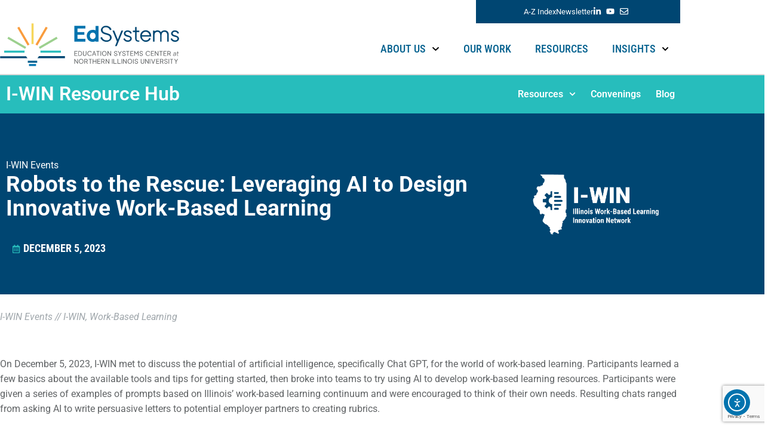

--- FILE ---
content_type: text/html; charset=UTF-8
request_url: https://edsystemsniu.org/robots-to-the-rescue-leveraging-ai-to-design-innovative-work-based-learning/
body_size: 21180
content:
<!doctype html>
<html lang="en-US">
<head>
	<meta charset="UTF-8">
	<meta name="viewport" content="width=device-width, initial-scale=1">
	<link rel="profile" href="https://gmpg.org/xfn/11">
	
<!-- Author Meta Tags by Molongui Authorship Pro, visit: https://www.molongui.com/wordpress-plugin-post-authors -->
<meta name="author" content="Heather Penczak">
<!-- /Molongui Authorship -->

<title>Robots to the Rescue: Leveraging AI to Design Innovative Work-Based Learning &#8211; Education Systems Center at NIU</title>
<meta name='robots' content='max-image-preview:large' />
<meta name="dlm-version" content="5.1.6"><link rel='dns-prefetch' href='//cdn.elementor.com' />
<link rel='dns-prefetch' href='//www.googletagmanager.com' />
<link rel="alternate" type="application/rss+xml" title="Education Systems Center at NIU &raquo; Feed" href="https://edsystemsniu.org/feed/" />
<link rel="alternate" type="application/rss+xml" title="Education Systems Center at NIU &raquo; Comments Feed" href="https://edsystemsniu.org/comments/feed/" />
<link rel="alternate" title="oEmbed (JSON)" type="application/json+oembed" href="https://edsystemsniu.org/wp-json/oembed/1.0/embed?url=https%3A%2F%2Fedsystemsniu.org%2Frobots-to-the-rescue-leveraging-ai-to-design-innovative-work-based-learning%2F" />
<link rel="alternate" title="oEmbed (XML)" type="text/xml+oembed" href="https://edsystemsniu.org/wp-json/oembed/1.0/embed?url=https%3A%2F%2Fedsystemsniu.org%2Frobots-to-the-rescue-leveraging-ai-to-design-innovative-work-based-learning%2F&#038;format=xml" />
<style id='wp-img-auto-sizes-contain-inline-css'>
img:is([sizes=auto i],[sizes^="auto," i]){contain-intrinsic-size:3000px 1500px}
/*# sourceURL=wp-img-auto-sizes-contain-inline-css */
</style>
<style id='wp-emoji-styles-inline-css'>

	img.wp-smiley, img.emoji {
		display: inline !important;
		border: none !important;
		box-shadow: none !important;
		height: 1em !important;
		width: 1em !important;
		margin: 0 0.07em !important;
		vertical-align: -0.1em !important;
		background: none !important;
		padding: 0 !important;
	}
/*# sourceURL=wp-emoji-styles-inline-css */
</style>
<link rel='stylesheet' id='wp-block-library-css' href='https://edsystemsniu.org/wp-includes/css/dist/block-library/style.min.css?ver=6.9' media='all' />
<style id='global-styles-inline-css'>
:root{--wp--preset--aspect-ratio--square: 1;--wp--preset--aspect-ratio--4-3: 4/3;--wp--preset--aspect-ratio--3-4: 3/4;--wp--preset--aspect-ratio--3-2: 3/2;--wp--preset--aspect-ratio--2-3: 2/3;--wp--preset--aspect-ratio--16-9: 16/9;--wp--preset--aspect-ratio--9-16: 9/16;--wp--preset--color--black: #000000;--wp--preset--color--cyan-bluish-gray: #abb8c3;--wp--preset--color--white: #ffffff;--wp--preset--color--pale-pink: #f78da7;--wp--preset--color--vivid-red: #cf2e2e;--wp--preset--color--luminous-vivid-orange: #ff6900;--wp--preset--color--luminous-vivid-amber: #fcb900;--wp--preset--color--light-green-cyan: #7bdcb5;--wp--preset--color--vivid-green-cyan: #00d084;--wp--preset--color--pale-cyan-blue: #8ed1fc;--wp--preset--color--vivid-cyan-blue: #0693e3;--wp--preset--color--vivid-purple: #9b51e0;--wp--preset--gradient--vivid-cyan-blue-to-vivid-purple: linear-gradient(135deg,rgb(6,147,227) 0%,rgb(155,81,224) 100%);--wp--preset--gradient--light-green-cyan-to-vivid-green-cyan: linear-gradient(135deg,rgb(122,220,180) 0%,rgb(0,208,130) 100%);--wp--preset--gradient--luminous-vivid-amber-to-luminous-vivid-orange: linear-gradient(135deg,rgb(252,185,0) 0%,rgb(255,105,0) 100%);--wp--preset--gradient--luminous-vivid-orange-to-vivid-red: linear-gradient(135deg,rgb(255,105,0) 0%,rgb(207,46,46) 100%);--wp--preset--gradient--very-light-gray-to-cyan-bluish-gray: linear-gradient(135deg,rgb(238,238,238) 0%,rgb(169,184,195) 100%);--wp--preset--gradient--cool-to-warm-spectrum: linear-gradient(135deg,rgb(74,234,220) 0%,rgb(151,120,209) 20%,rgb(207,42,186) 40%,rgb(238,44,130) 60%,rgb(251,105,98) 80%,rgb(254,248,76) 100%);--wp--preset--gradient--blush-light-purple: linear-gradient(135deg,rgb(255,206,236) 0%,rgb(152,150,240) 100%);--wp--preset--gradient--blush-bordeaux: linear-gradient(135deg,rgb(254,205,165) 0%,rgb(254,45,45) 50%,rgb(107,0,62) 100%);--wp--preset--gradient--luminous-dusk: linear-gradient(135deg,rgb(255,203,112) 0%,rgb(199,81,192) 50%,rgb(65,88,208) 100%);--wp--preset--gradient--pale-ocean: linear-gradient(135deg,rgb(255,245,203) 0%,rgb(182,227,212) 50%,rgb(51,167,181) 100%);--wp--preset--gradient--electric-grass: linear-gradient(135deg,rgb(202,248,128) 0%,rgb(113,206,126) 100%);--wp--preset--gradient--midnight: linear-gradient(135deg,rgb(2,3,129) 0%,rgb(40,116,252) 100%);--wp--preset--font-size--small: 13px;--wp--preset--font-size--medium: 20px;--wp--preset--font-size--large: 36px;--wp--preset--font-size--x-large: 42px;--wp--preset--spacing--20: 0.44rem;--wp--preset--spacing--30: 0.67rem;--wp--preset--spacing--40: 1rem;--wp--preset--spacing--50: 1.5rem;--wp--preset--spacing--60: 2.25rem;--wp--preset--spacing--70: 3.38rem;--wp--preset--spacing--80: 5.06rem;--wp--preset--shadow--natural: 6px 6px 9px rgba(0, 0, 0, 0.2);--wp--preset--shadow--deep: 12px 12px 50px rgba(0, 0, 0, 0.4);--wp--preset--shadow--sharp: 6px 6px 0px rgba(0, 0, 0, 0.2);--wp--preset--shadow--outlined: 6px 6px 0px -3px rgb(255, 255, 255), 6px 6px rgb(0, 0, 0);--wp--preset--shadow--crisp: 6px 6px 0px rgb(0, 0, 0);}:root { --wp--style--global--content-size: 800px;--wp--style--global--wide-size: 1200px; }:where(body) { margin: 0; }.wp-site-blocks > .alignleft { float: left; margin-right: 2em; }.wp-site-blocks > .alignright { float: right; margin-left: 2em; }.wp-site-blocks > .aligncenter { justify-content: center; margin-left: auto; margin-right: auto; }:where(.wp-site-blocks) > * { margin-block-start: 24px; margin-block-end: 0; }:where(.wp-site-blocks) > :first-child { margin-block-start: 0; }:where(.wp-site-blocks) > :last-child { margin-block-end: 0; }:root { --wp--style--block-gap: 24px; }:root :where(.is-layout-flow) > :first-child{margin-block-start: 0;}:root :where(.is-layout-flow) > :last-child{margin-block-end: 0;}:root :where(.is-layout-flow) > *{margin-block-start: 24px;margin-block-end: 0;}:root :where(.is-layout-constrained) > :first-child{margin-block-start: 0;}:root :where(.is-layout-constrained) > :last-child{margin-block-end: 0;}:root :where(.is-layout-constrained) > *{margin-block-start: 24px;margin-block-end: 0;}:root :where(.is-layout-flex){gap: 24px;}:root :where(.is-layout-grid){gap: 24px;}.is-layout-flow > .alignleft{float: left;margin-inline-start: 0;margin-inline-end: 2em;}.is-layout-flow > .alignright{float: right;margin-inline-start: 2em;margin-inline-end: 0;}.is-layout-flow > .aligncenter{margin-left: auto !important;margin-right: auto !important;}.is-layout-constrained > .alignleft{float: left;margin-inline-start: 0;margin-inline-end: 2em;}.is-layout-constrained > .alignright{float: right;margin-inline-start: 2em;margin-inline-end: 0;}.is-layout-constrained > .aligncenter{margin-left: auto !important;margin-right: auto !important;}.is-layout-constrained > :where(:not(.alignleft):not(.alignright):not(.alignfull)){max-width: var(--wp--style--global--content-size);margin-left: auto !important;margin-right: auto !important;}.is-layout-constrained > .alignwide{max-width: var(--wp--style--global--wide-size);}body .is-layout-flex{display: flex;}.is-layout-flex{flex-wrap: wrap;align-items: center;}.is-layout-flex > :is(*, div){margin: 0;}body .is-layout-grid{display: grid;}.is-layout-grid > :is(*, div){margin: 0;}body{padding-top: 0px;padding-right: 0px;padding-bottom: 0px;padding-left: 0px;}a:where(:not(.wp-element-button)){text-decoration: underline;}:root :where(.wp-element-button, .wp-block-button__link){background-color: #32373c;border-width: 0;color: #fff;font-family: inherit;font-size: inherit;font-style: inherit;font-weight: inherit;letter-spacing: inherit;line-height: inherit;padding-top: calc(0.667em + 2px);padding-right: calc(1.333em + 2px);padding-bottom: calc(0.667em + 2px);padding-left: calc(1.333em + 2px);text-decoration: none;text-transform: inherit;}.has-black-color{color: var(--wp--preset--color--black) !important;}.has-cyan-bluish-gray-color{color: var(--wp--preset--color--cyan-bluish-gray) !important;}.has-white-color{color: var(--wp--preset--color--white) !important;}.has-pale-pink-color{color: var(--wp--preset--color--pale-pink) !important;}.has-vivid-red-color{color: var(--wp--preset--color--vivid-red) !important;}.has-luminous-vivid-orange-color{color: var(--wp--preset--color--luminous-vivid-orange) !important;}.has-luminous-vivid-amber-color{color: var(--wp--preset--color--luminous-vivid-amber) !important;}.has-light-green-cyan-color{color: var(--wp--preset--color--light-green-cyan) !important;}.has-vivid-green-cyan-color{color: var(--wp--preset--color--vivid-green-cyan) !important;}.has-pale-cyan-blue-color{color: var(--wp--preset--color--pale-cyan-blue) !important;}.has-vivid-cyan-blue-color{color: var(--wp--preset--color--vivid-cyan-blue) !important;}.has-vivid-purple-color{color: var(--wp--preset--color--vivid-purple) !important;}.has-black-background-color{background-color: var(--wp--preset--color--black) !important;}.has-cyan-bluish-gray-background-color{background-color: var(--wp--preset--color--cyan-bluish-gray) !important;}.has-white-background-color{background-color: var(--wp--preset--color--white) !important;}.has-pale-pink-background-color{background-color: var(--wp--preset--color--pale-pink) !important;}.has-vivid-red-background-color{background-color: var(--wp--preset--color--vivid-red) !important;}.has-luminous-vivid-orange-background-color{background-color: var(--wp--preset--color--luminous-vivid-orange) !important;}.has-luminous-vivid-amber-background-color{background-color: var(--wp--preset--color--luminous-vivid-amber) !important;}.has-light-green-cyan-background-color{background-color: var(--wp--preset--color--light-green-cyan) !important;}.has-vivid-green-cyan-background-color{background-color: var(--wp--preset--color--vivid-green-cyan) !important;}.has-pale-cyan-blue-background-color{background-color: var(--wp--preset--color--pale-cyan-blue) !important;}.has-vivid-cyan-blue-background-color{background-color: var(--wp--preset--color--vivid-cyan-blue) !important;}.has-vivid-purple-background-color{background-color: var(--wp--preset--color--vivid-purple) !important;}.has-black-border-color{border-color: var(--wp--preset--color--black) !important;}.has-cyan-bluish-gray-border-color{border-color: var(--wp--preset--color--cyan-bluish-gray) !important;}.has-white-border-color{border-color: var(--wp--preset--color--white) !important;}.has-pale-pink-border-color{border-color: var(--wp--preset--color--pale-pink) !important;}.has-vivid-red-border-color{border-color: var(--wp--preset--color--vivid-red) !important;}.has-luminous-vivid-orange-border-color{border-color: var(--wp--preset--color--luminous-vivid-orange) !important;}.has-luminous-vivid-amber-border-color{border-color: var(--wp--preset--color--luminous-vivid-amber) !important;}.has-light-green-cyan-border-color{border-color: var(--wp--preset--color--light-green-cyan) !important;}.has-vivid-green-cyan-border-color{border-color: var(--wp--preset--color--vivid-green-cyan) !important;}.has-pale-cyan-blue-border-color{border-color: var(--wp--preset--color--pale-cyan-blue) !important;}.has-vivid-cyan-blue-border-color{border-color: var(--wp--preset--color--vivid-cyan-blue) !important;}.has-vivid-purple-border-color{border-color: var(--wp--preset--color--vivid-purple) !important;}.has-vivid-cyan-blue-to-vivid-purple-gradient-background{background: var(--wp--preset--gradient--vivid-cyan-blue-to-vivid-purple) !important;}.has-light-green-cyan-to-vivid-green-cyan-gradient-background{background: var(--wp--preset--gradient--light-green-cyan-to-vivid-green-cyan) !important;}.has-luminous-vivid-amber-to-luminous-vivid-orange-gradient-background{background: var(--wp--preset--gradient--luminous-vivid-amber-to-luminous-vivid-orange) !important;}.has-luminous-vivid-orange-to-vivid-red-gradient-background{background: var(--wp--preset--gradient--luminous-vivid-orange-to-vivid-red) !important;}.has-very-light-gray-to-cyan-bluish-gray-gradient-background{background: var(--wp--preset--gradient--very-light-gray-to-cyan-bluish-gray) !important;}.has-cool-to-warm-spectrum-gradient-background{background: var(--wp--preset--gradient--cool-to-warm-spectrum) !important;}.has-blush-light-purple-gradient-background{background: var(--wp--preset--gradient--blush-light-purple) !important;}.has-blush-bordeaux-gradient-background{background: var(--wp--preset--gradient--blush-bordeaux) !important;}.has-luminous-dusk-gradient-background{background: var(--wp--preset--gradient--luminous-dusk) !important;}.has-pale-ocean-gradient-background{background: var(--wp--preset--gradient--pale-ocean) !important;}.has-electric-grass-gradient-background{background: var(--wp--preset--gradient--electric-grass) !important;}.has-midnight-gradient-background{background: var(--wp--preset--gradient--midnight) !important;}.has-small-font-size{font-size: var(--wp--preset--font-size--small) !important;}.has-medium-font-size{font-size: var(--wp--preset--font-size--medium) !important;}.has-large-font-size{font-size: var(--wp--preset--font-size--large) !important;}.has-x-large-font-size{font-size: var(--wp--preset--font-size--x-large) !important;}
:root :where(.wp-block-pullquote){font-size: 1.5em;line-height: 1.6;}
/*# sourceURL=global-styles-inline-css */
</style>
<link rel='stylesheet' id='ea11y-widget-fonts-css' href='https://edsystemsniu.org/wp-content/plugins/pojo-accessibility/assets/build/fonts.css?ver=3.9.1' media='all' />
<link rel='stylesheet' id='search-filter-plugin-styles-css' href='https://edsystemsniu.org/wp-content/plugins/search-filter-pro/public/assets/css/search-filter.min.css?ver=2.5.21' media='all' />
<link rel='stylesheet' id='hello-elementor-css' href='https://edsystemsniu.org/wp-content/themes/hello-elementor/assets/css/reset.css?ver=3.4.5' media='all' />
<link rel='stylesheet' id='hello-elementor-theme-style-css' href='https://edsystemsniu.org/wp-content/themes/hello-elementor/assets/css/theme.css?ver=3.4.5' media='all' />
<link rel='stylesheet' id='hello-elementor-header-footer-css' href='https://edsystemsniu.org/wp-content/themes/hello-elementor/assets/css/header-footer.css?ver=3.4.5' media='all' />
<link rel='stylesheet' id='elementor-frontend-css' href='https://edsystemsniu.org/wp-content/plugins/elementor/assets/css/frontend.min.css?ver=3.34.1' media='all' />
<link rel='stylesheet' id='elementor-post-2825-css' href='https://edsystemsniu.org/wp-content/uploads/elementor/css/post-2825.css?ver=1768596033' media='all' />
<link rel='stylesheet' id='widget-icon-list-css' href='https://edsystemsniu.org/wp-content/plugins/elementor/assets/css/widget-icon-list.min.css?ver=3.34.1' media='all' />
<link rel='stylesheet' id='widget-image-css' href='https://edsystemsniu.org/wp-content/plugins/elementor/assets/css/widget-image.min.css?ver=3.34.1' media='all' />
<link rel='stylesheet' id='widget-nav-menu-css' href='https://edsystemsniu.org/wp-content/plugins/elementor-pro/assets/css/widget-nav-menu.min.css?ver=3.34.0' media='all' />
<link rel='stylesheet' id='widget-heading-css' href='https://edsystemsniu.org/wp-content/plugins/elementor/assets/css/widget-heading.min.css?ver=3.34.1' media='all' />
<link rel='stylesheet' id='widget-search-css' href='https://edsystemsniu.org/wp-content/plugins/elementor-pro/assets/css/widget-search.min.css?ver=3.34.0' media='all' />
<link rel='stylesheet' id='widget-form-css' href='https://edsystemsniu.org/wp-content/plugins/elementor-pro/assets/css/widget-form.min.css?ver=3.34.0' media='all' />
<link rel='stylesheet' id='widget-social-icons-css' href='https://edsystemsniu.org/wp-content/plugins/elementor/assets/css/widget-social-icons.min.css?ver=3.34.1' media='all' />
<link rel='stylesheet' id='e-apple-webkit-css' href='https://edsystemsniu.org/wp-content/plugins/elementor/assets/css/conditionals/apple-webkit.min.css?ver=3.34.1' media='all' />
<link rel='stylesheet' id='e-sticky-css' href='https://edsystemsniu.org/wp-content/plugins/elementor-pro/assets/css/modules/sticky.min.css?ver=3.34.0' media='all' />
<link rel='stylesheet' id='widget-post-info-css' href='https://edsystemsniu.org/wp-content/plugins/elementor-pro/assets/css/widget-post-info.min.css?ver=3.34.0' media='all' />
<link rel='stylesheet' id='e-animation-fadeIn-css' href='https://edsystemsniu.org/wp-content/plugins/elementor/assets/lib/animations/styles/fadeIn.min.css?ver=3.34.1' media='all' />
<link rel='stylesheet' id='widget-share-buttons-css' href='https://edsystemsniu.org/wp-content/plugins/elementor-pro/assets/css/widget-share-buttons.min.css?ver=3.34.0' media='all' />
<link rel='stylesheet' id='widget-divider-css' href='https://edsystemsniu.org/wp-content/plugins/elementor/assets/css/widget-divider.min.css?ver=3.34.1' media='all' />
<link rel='stylesheet' id='elementor-post-2827-css' href='https://edsystemsniu.org/wp-content/uploads/elementor/css/post-2827.css?ver=1768596034' media='all' />
<link rel='stylesheet' id='elementor-post-2831-css' href='https://edsystemsniu.org/wp-content/uploads/elementor/css/post-2831.css?ver=1768596034' media='all' />
<link rel='stylesheet' id='elementor-post-4620-css' href='https://edsystemsniu.org/wp-content/uploads/elementor/css/post-4620.css?ver=1768596714' media='all' />
<link rel='stylesheet' id='molongui-authorship-box-css' href='https://edsystemsniu.org/wp-content/plugins/molongui-authorship-pro/assets/css/author-box.596e.min.css?ver=5.2.6' media='all' />
<style id='molongui-authorship-box-inline-css'>
:root{ --m-a-box-bp: 600px; --m-a-box-bp-l: 599px; }.m-a-box {width:100%;} .m-a-box-header {margin-bottom:20px;} .m-a-box-header > :first-child,  .m-a-box-header a.m-a-box-header-url {font-size:18px;text-transform:none;text-align:left;} .m-a-box-container {padding-top:0;padding-right:0;padding-bottom:0;padding-left:0;border-style:none;border-top-width:0;border-right-width:0;border-bottom-width:0;border-left-width:0;border-color:#adadad;background-color:transparent;box-shadow:0 0 0 0 transparent ;} .m-a-box-avatar img,  .m-a-box-avatar div[data-avatar-type="acronym"] {border-style:none;border-width:px;border-color:#bfbfbf;border-radius:100%;} .m-a-box-name *  {font-size:18px;line-height:18px;font-weight:600;text-transform:none;font-style:none;text-decoration:none !important;text-align:left;color:#0077A8 !important;} .m-a-box-container .m-a-box-content.m-a-box-profile .m-a-box-data .m-a-box-name * {text-align:left;} .m-a-box-content.m-a-box-profile .m-a-box-data .m-a-box-meta {text-align:left;} .m-a-box-content.m-a-box-profile .m-a-box-data .m-a-box-meta * {font-size:15px;line-height:15px;font-weight:400;color:#333333;} .m-a-box-bio > * {color:#5B5F62;} .m-icon-container {background-color: inherit; border-color: inherit; color: #999999 !important;font-size:20px;} .m-a-box-related-entry-title,  .m-a-box-related-entry-title a {font-size:14px;text-transform:none;}.m-a-box {
    .m-a-box-data {
        .m-a-box-name>:first-child,
        .m-a-box-meta {
            text-align:left !important;
        }
    }
}.m-a-box-related[data-related-layout="layout-3"] .m-a-box-related-entries ul { grid-template-columns: repeat(3, minmax(0, 1fr)); }
/*# sourceURL=molongui-authorship-box-inline-css */
</style>
<link rel='stylesheet' id='eael-general-css' href='https://edsystemsniu.org/wp-content/plugins/essential-addons-for-elementor-lite/assets/front-end/css/view/general.min.css?ver=6.5.7' media='all' />
<link rel='stylesheet' id='elementor-gf-local-roboto-css' href='https://edsystemsniu.org/wp-content/uploads/elementor/google-fonts/css/roboto.css?ver=1742506122' media='all' />
<link rel='stylesheet' id='elementor-gf-local-robotocondensed-css' href='https://edsystemsniu.org/wp-content/uploads/elementor/google-fonts/css/robotocondensed.css?ver=1742506143' media='all' />
<link rel='stylesheet' id='elementor-gf-local-asap-css' href='https://edsystemsniu.org/wp-content/uploads/elementor/google-fonts/css/asap.css?ver=1742506152' media='all' />
<script src="https://edsystemsniu.org/wp-includes/js/jquery/jquery.min.js?ver=3.7.1" id="jquery-core-js"></script>
<script src="https://edsystemsniu.org/wp-includes/js/jquery/jquery-migrate.min.js?ver=3.4.1" id="jquery-migrate-js"></script>
<script id="search-filter-elementor-js-extra">
var SFE_DATA = {"ajax_url":"https://edsystemsniu.org/wp-admin/admin-ajax.php","home_url":"https://edsystemsniu.org/"};
//# sourceURL=search-filter-elementor-js-extra
</script>
<script src="https://edsystemsniu.org/wp-content/plugins/search-filter-elementor/assets/v2/js/search-filter-elementor.js?ver=1.3.4" id="search-filter-elementor-js"></script>
<script id="search-filter-plugin-build-js-extra">
var SF_LDATA = {"ajax_url":"https://edsystemsniu.org/wp-admin/admin-ajax.php","home_url":"https://edsystemsniu.org/","extensions":["search-filter-elementor"]};
//# sourceURL=search-filter-plugin-build-js-extra
</script>
<script src="https://edsystemsniu.org/wp-content/plugins/search-filter-pro/public/assets/js/search-filter-build.min.js?ver=2.5.21" id="search-filter-plugin-build-js"></script>
<script src="https://edsystemsniu.org/wp-content/plugins/search-filter-pro/public/assets/js/chosen.jquery.min.js?ver=2.5.21" id="search-filter-plugin-chosen-js"></script>

<!-- Google tag (gtag.js) snippet added by Site Kit -->
<!-- Google Analytics snippet added by Site Kit -->
<script src="https://www.googletagmanager.com/gtag/js?id=G-Y8WC2WVCD6" id="google_gtagjs-js" async></script>
<script id="google_gtagjs-js-after">
window.dataLayer = window.dataLayer || [];function gtag(){dataLayer.push(arguments);}
gtag("set","linker",{"domains":["edsystemsniu.org"]});
gtag("js", new Date());
gtag("set", "developer_id.dZTNiMT", true);
gtag("config", "G-Y8WC2WVCD6");
//# sourceURL=google_gtagjs-js-after
</script>
<link rel="https://api.w.org/" href="https://edsystemsniu.org/wp-json/" /><link rel="EditURI" type="application/rsd+xml" title="RSD" href="https://edsystemsniu.org/xmlrpc.php?rsd" />
<link rel="canonical" href="https://edsystemsniu.org/robots-to-the-rescue-leveraging-ai-to-design-innovative-work-based-learning/" />
<link rel='shortlink' href='https://edsystemsniu.org/?p=6991' />
<meta name="generator" content="Site Kit by Google 1.170.0" />            <style>
                .molongui-disabled-link
                {
                    border-bottom: none !important;
                    text-decoration: none !important;
                    color: inherit !important;
                    cursor: inherit !important;
                }
                .molongui-disabled-link:hover,
                .molongui-disabled-link:hover span
                {
                    border-bottom: none !important;
                    text-decoration: none !important;
                    color: inherit !important;
                    cursor: inherit !important;
                }
            </style>
            <meta name="description" content="On December 5, 2023, work-based learning leaders discussed how to use ChatGPT to prompt innovative solutions, including hands-on time to generate new resources.">
<meta name="generator" content="Elementor 3.34.1; features: e_font_icon_svg; settings: css_print_method-external, google_font-enabled, font_display-auto">
			<style>
				.e-con.e-parent:nth-of-type(n+4):not(.e-lazyloaded):not(.e-no-lazyload),
				.e-con.e-parent:nth-of-type(n+4):not(.e-lazyloaded):not(.e-no-lazyload) * {
					background-image: none !important;
				}
				@media screen and (max-height: 1024px) {
					.e-con.e-parent:nth-of-type(n+3):not(.e-lazyloaded):not(.e-no-lazyload),
					.e-con.e-parent:nth-of-type(n+3):not(.e-lazyloaded):not(.e-no-lazyload) * {
						background-image: none !important;
					}
				}
				@media screen and (max-height: 640px) {
					.e-con.e-parent:nth-of-type(n+2):not(.e-lazyloaded):not(.e-no-lazyload),
					.e-con.e-parent:nth-of-type(n+2):not(.e-lazyloaded):not(.e-no-lazyload) * {
						background-image: none !important;
					}
				}
			</style>
			<link rel="icon" href="https://edsystemsniu.org/wp-content/uploads/2020/09/20240517-EdSystems-Mark-70x70.png" sizes="32x32" />
<link rel="icon" href="https://edsystemsniu.org/wp-content/uploads/2020/09/20240517-EdSystems-Mark-300x300.png" sizes="192x192" />
<link rel="apple-touch-icon" href="https://edsystemsniu.org/wp-content/uploads/2020/09/20240517-EdSystems-Mark-300x300.png" />
<meta name="msapplication-TileImage" content="https://edsystemsniu.org/wp-content/uploads/2020/09/20240517-EdSystems-Mark-300x300.png" />
		<style id="wp-custom-css">
			.elementor-text-editor ul {
 margin-bottom:1em;
}
.elementor-widget text-editor ul, .elementor-widget-theme-post-content ul {
margin-bottom:1.5em;
}
.elementor-text-editor ol {
 margin-bottom:1em;
}
		</style>
		</head>
<body class="wp-singular post-template-default single single-post postid-6991 single-format-standard wp-custom-logo wp-embed-responsive wp-theme-hello-elementor ally-default hello-elementor-default elementor-default elementor-kit-2825 elementor-page-4620">


<a class="skip-link screen-reader-text" href="#content">Skip to content</a>

		<header data-elementor-type="header" data-elementor-id="2827" class="elementor elementor-2827 elementor-location-header" data-elementor-post-type="elementor_library">
					<section class="elementor-section elementor-top-section elementor-element elementor-element-1d45894 elementor-section-boxed elementor-section-height-default elementor-section-height-default" data-id="1d45894" data-element_type="section">
						<div class="elementor-container elementor-column-gap-default">
					<div class="elementor-column elementor-col-50 elementor-top-column elementor-element elementor-element-dcefbda" data-id="dcefbda" data-element_type="column">
			<div class="elementor-widget-wrap">
							</div>
		</div>
				<div class="elementor-column elementor-col-50 elementor-top-column elementor-element elementor-element-d70d448" data-id="d70d448" data-element_type="column" data-settings="{&quot;background_background&quot;:&quot;classic&quot;}">
			<div class="elementor-widget-wrap elementor-element-populated">
						<div class="elementor-element elementor-element-9d8eb4c elementor-icon-list--layout-inline elementor-mobile-align-center elementor-align-center elementor-hidden-mobile elementor-list-item-link-full_width elementor-widget elementor-widget-icon-list" data-id="9d8eb4c" data-element_type="widget" data-widget_type="icon-list.default">
				<div class="elementor-widget-container">
							<ul class="elementor-icon-list-items elementor-inline-items">
							<li class="elementor-icon-list-item elementor-inline-item">
											<a href="https://edsystemsniu.org/a-z/">

											<span class="elementor-icon-list-text">A-Z Index</span>
											</a>
									</li>
								<li class="elementor-icon-list-item elementor-inline-item">
											<a href="https://edsystemsniu.org/newsletter/">

											<span class="elementor-icon-list-text">Newsletter</span>
											</a>
									</li>
								<li class="elementor-icon-list-item elementor-inline-item">
											<a href="https://www.linkedin.com/company/educationsystemscenter/">

												<span class="elementor-icon-list-icon">
							<svg aria-hidden="true" class="e-font-icon-svg e-fab-linkedin-in" viewBox="0 0 448 512" xmlns="http://www.w3.org/2000/svg"><path d="M100.28 448H7.4V148.9h92.88zM53.79 108.1C24.09 108.1 0 83.5 0 53.8a53.79 53.79 0 0 1 107.58 0c0 29.7-24.1 54.3-53.79 54.3zM447.9 448h-92.68V302.4c0-34.7-.7-79.2-48.29-79.2-48.29 0-55.69 37.7-55.69 76.7V448h-92.78V148.9h89.08v40.8h1.3c12.4-23.5 42.69-48.3 87.88-48.3 94 0 111.28 61.9 111.28 142.3V448z"></path></svg>						</span>
										<span class="elementor-icon-list-text"></span>
											</a>
									</li>
								<li class="elementor-icon-list-item elementor-inline-item">
											<a href="http://youtube.com/@edsystems">

												<span class="elementor-icon-list-icon">
							<svg aria-hidden="true" class="e-font-icon-svg e-fab-youtube" viewBox="0 0 576 512" xmlns="http://www.w3.org/2000/svg"><path d="M549.655 124.083c-6.281-23.65-24.787-42.276-48.284-48.597C458.781 64 288 64 288 64S117.22 64 74.629 75.486c-23.497 6.322-42.003 24.947-48.284 48.597-11.412 42.867-11.412 132.305-11.412 132.305s0 89.438 11.412 132.305c6.281 23.65 24.787 41.5 48.284 47.821C117.22 448 288 448 288 448s170.78 0 213.371-11.486c23.497-6.321 42.003-24.171 48.284-47.821 11.412-42.867 11.412-132.305 11.412-132.305s0-89.438-11.412-132.305zm-317.51 213.508V175.185l142.739 81.205-142.739 81.201z"></path></svg>						</span>
										<span class="elementor-icon-list-text"></span>
											</a>
									</li>
								<li class="elementor-icon-list-item elementor-inline-item">
											<a href="mailto:educationsystems@niu.edu">

												<span class="elementor-icon-list-icon">
							<svg aria-hidden="true" class="e-font-icon-svg e-far-envelope" viewBox="0 0 512 512" xmlns="http://www.w3.org/2000/svg"><path d="M464 64H48C21.49 64 0 85.49 0 112v288c0 26.51 21.49 48 48 48h416c26.51 0 48-21.49 48-48V112c0-26.51-21.49-48-48-48zm0 48v40.805c-22.422 18.259-58.168 46.651-134.587 106.49-16.841 13.247-50.201 45.072-73.413 44.701-23.208.375-56.579-31.459-73.413-44.701C106.18 199.465 70.425 171.067 48 152.805V112h416zM48 400V214.398c22.914 18.251 55.409 43.862 104.938 82.646 21.857 17.205 60.134 55.186 103.062 54.955 42.717.231 80.509-37.199 103.053-54.947 49.528-38.783 82.032-64.401 104.947-82.653V400H48z"></path></svg>						</span>
										<span class="elementor-icon-list-text"></span>
											</a>
									</li>
						</ul>
						</div>
				</div>
					</div>
		</div>
					</div>
		</section>
				<section class="elementor-section elementor-top-section elementor-element elementor-element-7f410745 elementor-section-content-middle elementor-section-boxed elementor-section-height-default elementor-section-height-default" data-id="7f410745" data-element_type="section">
						<div class="elementor-container elementor-column-gap-no">
					<div class="elementor-column elementor-col-50 elementor-top-column elementor-element elementor-element-72df31e4" data-id="72df31e4" data-element_type="column">
			<div class="elementor-widget-wrap elementor-element-populated">
						<div class="elementor-element elementor-element-b539a64 elementor-widget elementor-widget-theme-site-logo elementor-widget-image" data-id="b539a64" data-element_type="widget" data-widget_type="theme-site-logo.default">
				<div class="elementor-widget-container">
											<a href="https://edsystemsniu.org">
			<img fetchpriority="high" width="720" height="173" src="https://edsystemsniu.org/wp-content/uploads/2020/09/20240517-EdSystems-Logo-Website-Landscape.svg" class="attachment-full size-full wp-image-7826" alt="" />				</a>
											</div>
				</div>
					</div>
		</div>
				<div class="elementor-column elementor-col-50 elementor-top-column elementor-element elementor-element-7e376508" data-id="7e376508" data-element_type="column">
			<div class="elementor-widget-wrap elementor-element-populated">
						<div class="elementor-element elementor-element-7a9e5048 elementor-nav-menu__align-end elementor-nav-menu--stretch elementor-nav-menu--dropdown-mobile elementor-nav-menu__text-align-aside elementor-nav-menu--toggle elementor-nav-menu--burger elementor-widget elementor-widget-nav-menu" data-id="7a9e5048" data-element_type="widget" data-settings="{&quot;full_width&quot;:&quot;stretch&quot;,&quot;submenu_icon&quot;:{&quot;value&quot;:&quot;&lt;svg aria-hidden=\&quot;true\&quot; class=\&quot;fa-svg-chevron-down e-font-icon-svg e-fas-chevron-down\&quot; viewBox=\&quot;0 0 448 512\&quot; xmlns=\&quot;http:\/\/www.w3.org\/2000\/svg\&quot;&gt;&lt;path d=\&quot;M207.029 381.476L12.686 187.132c-9.373-9.373-9.373-24.569 0-33.941l22.667-22.667c9.357-9.357 24.522-9.375 33.901-.04L224 284.505l154.745-154.021c9.379-9.335 24.544-9.317 33.901.04l22.667 22.667c9.373 9.373 9.373 24.569 0 33.941L240.971 381.476c-9.373 9.372-24.569 9.372-33.942 0z\&quot;&gt;&lt;\/path&gt;&lt;\/svg&gt;&quot;,&quot;library&quot;:&quot;fa-solid&quot;},&quot;layout&quot;:&quot;horizontal&quot;,&quot;toggle&quot;:&quot;burger&quot;}" data-widget_type="nav-menu.default">
				<div class="elementor-widget-container">
								<nav aria-label="Menu" class="elementor-nav-menu--main elementor-nav-menu__container elementor-nav-menu--layout-horizontal e--pointer-none">
				<ul id="menu-1-7a9e5048" class="elementor-nav-menu"><li class="menu-item menu-item-type-post_type menu-item-object-page menu-item-has-children menu-item-151"><a href="https://edsystemsniu.org/about-us/" class="elementor-item">About Us</a>
<ul class="sub-menu elementor-nav-menu--dropdown">
	<li class="menu-item menu-item-type-post_type menu-item-object-page menu-item-2540"><a href="https://edsystemsniu.org/about-us/" class="elementor-sub-item">Mission &#038; Theory of Change</a></li>
	<li class="menu-item menu-item-type-post_type menu-item-object-page menu-item-8705"><a href="https://edsystemsniu.org/policy-agenda/" class="elementor-sub-item">Policy Agenda</a></li>
	<li class="menu-item menu-item-type-post_type menu-item-object-page menu-item-8328"><a href="https://edsystemsniu.org/our-team/" class="elementor-sub-item">Our Team</a></li>
</ul>
</li>
<li class="menu-item menu-item-type-post_type menu-item-object-page menu-item-16"><a href="https://edsystemsniu.org/our-work/" class="elementor-item">Our Work</a></li>
<li class="menu-item menu-item-type-post_type menu-item-object-page menu-item-17"><a href="https://edsystemsniu.org/resources/" class="elementor-item">Resources</a></li>
<li class="menu-item menu-item-type-post_type menu-item-object-page menu-item-has-children menu-item-2956"><a href="https://edsystemsniu.org/insights/" class="elementor-item">Insights</a>
<ul class="sub-menu elementor-nav-menu--dropdown">
	<li class="menu-item menu-item-type-post_type menu-item-object-page menu-item-6460"><a href="https://edsystemsniu.org/insights/" class="elementor-sub-item">Blog</a></li>
	<li class="menu-item menu-item-type-post_type menu-item-object-page menu-item-4631"><a href="https://edsystemsniu.org/events/" class="elementor-sub-item">Events</a></li>
</ul>
</li>
</ul>			</nav>
					<div class="elementor-menu-toggle" role="button" tabindex="0" aria-label="Menu Toggle" aria-expanded="false">
			<svg aria-hidden="true" role="presentation" class="elementor-menu-toggle__icon--open e-font-icon-svg e-eicon-menu-bar" viewBox="0 0 1000 1000" xmlns="http://www.w3.org/2000/svg"><path d="M104 333H896C929 333 958 304 958 271S929 208 896 208H104C71 208 42 237 42 271S71 333 104 333ZM104 583H896C929 583 958 554 958 521S929 458 896 458H104C71 458 42 487 42 521S71 583 104 583ZM104 833H896C929 833 958 804 958 771S929 708 896 708H104C71 708 42 737 42 771S71 833 104 833Z"></path></svg><svg aria-hidden="true" role="presentation" class="elementor-menu-toggle__icon--close e-font-icon-svg e-eicon-close" viewBox="0 0 1000 1000" xmlns="http://www.w3.org/2000/svg"><path d="M742 167L500 408 258 167C246 154 233 150 217 150 196 150 179 158 167 167 154 179 150 196 150 212 150 229 154 242 171 254L408 500 167 742C138 771 138 800 167 829 196 858 225 858 254 829L496 587 738 829C750 842 767 846 783 846 800 846 817 842 829 829 842 817 846 804 846 783 846 767 842 750 829 737L588 500 833 258C863 229 863 200 833 171 804 137 775 137 742 167Z"></path></svg>		</div>
					<nav class="elementor-nav-menu--dropdown elementor-nav-menu__container" aria-hidden="true">
				<ul id="menu-2-7a9e5048" class="elementor-nav-menu"><li class="menu-item menu-item-type-post_type menu-item-object-page menu-item-has-children menu-item-151"><a href="https://edsystemsniu.org/about-us/" class="elementor-item" tabindex="-1">About Us</a>
<ul class="sub-menu elementor-nav-menu--dropdown">
	<li class="menu-item menu-item-type-post_type menu-item-object-page menu-item-2540"><a href="https://edsystemsniu.org/about-us/" class="elementor-sub-item" tabindex="-1">Mission &#038; Theory of Change</a></li>
	<li class="menu-item menu-item-type-post_type menu-item-object-page menu-item-8705"><a href="https://edsystemsniu.org/policy-agenda/" class="elementor-sub-item" tabindex="-1">Policy Agenda</a></li>
	<li class="menu-item menu-item-type-post_type menu-item-object-page menu-item-8328"><a href="https://edsystemsniu.org/our-team/" class="elementor-sub-item" tabindex="-1">Our Team</a></li>
</ul>
</li>
<li class="menu-item menu-item-type-post_type menu-item-object-page menu-item-16"><a href="https://edsystemsniu.org/our-work/" class="elementor-item" tabindex="-1">Our Work</a></li>
<li class="menu-item menu-item-type-post_type menu-item-object-page menu-item-17"><a href="https://edsystemsniu.org/resources/" class="elementor-item" tabindex="-1">Resources</a></li>
<li class="menu-item menu-item-type-post_type menu-item-object-page menu-item-has-children menu-item-2956"><a href="https://edsystemsniu.org/insights/" class="elementor-item" tabindex="-1">Insights</a>
<ul class="sub-menu elementor-nav-menu--dropdown">
	<li class="menu-item menu-item-type-post_type menu-item-object-page menu-item-6460"><a href="https://edsystemsniu.org/insights/" class="elementor-sub-item" tabindex="-1">Blog</a></li>
	<li class="menu-item menu-item-type-post_type menu-item-object-page menu-item-4631"><a href="https://edsystemsniu.org/events/" class="elementor-sub-item" tabindex="-1">Events</a></li>
</ul>
</li>
</ul>			</nav>
						</div>
				</div>
					</div>
		</div>
					</div>
		</section>
				</header>
				<div data-elementor-type="single-post" data-elementor-id="4620" class="elementor elementor-4620 elementor-location-single post-6991 post type-post status-publish format-standard has-post-thumbnail hentry category-i-win tag-i-win tag-wbl" data-elementor-post-type="elementor_library">
					<section class="elementor-section elementor-top-section elementor-element elementor-element-72db700 elementor-section-boxed elementor-section-height-default elementor-section-height-default" data-id="72db700" data-element_type="section" data-settings="{&quot;sticky&quot;:&quot;top&quot;,&quot;background_background&quot;:&quot;classic&quot;,&quot;animation&quot;:&quot;none&quot;,&quot;sticky_on&quot;:[&quot;desktop&quot;,&quot;tablet&quot;,&quot;mobile&quot;],&quot;sticky_offset&quot;:0,&quot;sticky_effects_offset&quot;:0,&quot;sticky_anchor_link_offset&quot;:0}">
						<div class="elementor-container elementor-column-gap-default">
					<div class="elementor-column elementor-col-50 elementor-top-column elementor-element elementor-element-51d0a74" data-id="51d0a74" data-element_type="column">
			<div class="elementor-widget-wrap elementor-element-populated">
						<div class="elementor-element elementor-element-16564e6 elementor-hidden-phone elementor-widget elementor-widget-heading" data-id="16564e6" data-element_type="widget" data-widget_type="heading.default">
				<div class="elementor-widget-container">
					<h1 class="elementor-heading-title elementor-size-default"><a href="https://edsystemsniu.org/i-win-resources/">I-WIN Resource Hub</a></h1>				</div>
				</div>
					</div>
		</div>
				<div class="elementor-column elementor-col-50 elementor-top-column elementor-element elementor-element-0a70789" data-id="0a70789" data-element_type="column">
			<div class="elementor-widget-wrap elementor-element-populated">
						<div class="elementor-element elementor-element-9a2c350 elementor-nav-menu__align-end elementor-nav-menu--dropdown-mobile elementor-nav-menu__text-align-aside elementor-nav-menu--toggle elementor-nav-menu--burger elementor-widget elementor-widget-nav-menu" data-id="9a2c350" data-element_type="widget" data-settings="{&quot;submenu_icon&quot;:{&quot;value&quot;:&quot;&lt;svg aria-hidden=\&quot;true\&quot; class=\&quot;fa-svg-chevron-down e-font-icon-svg e-fas-chevron-down\&quot; viewBox=\&quot;0 0 448 512\&quot; xmlns=\&quot;http:\/\/www.w3.org\/2000\/svg\&quot;&gt;&lt;path d=\&quot;M207.029 381.476L12.686 187.132c-9.373-9.373-9.373-24.569 0-33.941l22.667-22.667c9.357-9.357 24.522-9.375 33.901-.04L224 284.505l154.745-154.021c9.379-9.335 24.544-9.317 33.901.04l22.667 22.667c9.373 9.373 9.373 24.569 0 33.941L240.971 381.476c-9.373 9.372-24.569 9.372-33.942 0z\&quot;&gt;&lt;\/path&gt;&lt;\/svg&gt;&quot;,&quot;library&quot;:&quot;fa-solid&quot;},&quot;layout&quot;:&quot;horizontal&quot;,&quot;toggle&quot;:&quot;burger&quot;}" data-widget_type="nav-menu.default">
				<div class="elementor-widget-container">
								<nav aria-label="Menu" class="elementor-nav-menu--main elementor-nav-menu__container elementor-nav-menu--layout-horizontal e--pointer-text e--animation-none">
				<ul id="menu-1-9a2c350" class="elementor-nav-menu"><li class="menu-item menu-item-type-post_type menu-item-object-page menu-item-has-children menu-item-8167"><a href="https://edsystemsniu.org/i-win-library/" class="elementor-item">Resources</a>
<ul class="sub-menu elementor-nav-menu--dropdown">
	<li class="menu-item menu-item-type-post_type menu-item-object-page menu-item-8166"><a href="https://edsystemsniu.org/i-win-library/" class="elementor-sub-item">I-WIN Resource Library</a></li>
	<li class="menu-item menu-item-type-custom menu-item-object-custom menu-item-3908"><a href="https://edsystemsniu.org/i-win-resources#fundamentals" class="elementor-sub-item elementor-item-anchor">WBL Fundamentals</a></li>
	<li class="menu-item menu-item-type-post_type menu-item-object-post menu-item-5786"><a href="https://edsystemsniu.org/education-wbl-continuum/" class="elementor-sub-item">Education WBL Continuum</a></li>
	<li class="menu-item menu-item-type-post_type menu-item-object-post menu-item-6322"><a href="https://edsystemsniu.org/health-sciences-wbl-continuum/" class="elementor-sub-item">Health Sciences WBL Continuum</a></li>
	<li class="menu-item menu-item-type-post_type menu-item-object-post menu-item-8569"><a href="https://edsystemsniu.org/it-wbl-continuum/" class="elementor-sub-item">IT WBL Continuum</a></li>
	<li class="menu-item menu-item-type-post_type menu-item-object-post menu-item-6338"><a href="https://edsystemsniu.org/i-win-resources-manufacturing-wbl-continuum/" class="elementor-sub-item">Manufacturing WBL Continuum</a></li>
</ul>
</li>
<li class="menu-item menu-item-type-post_type menu-item-object-post menu-item-6933"><a href="https://edsystemsniu.org/i-win-event-archive/" class="elementor-item">Convenings</a></li>
<li class="menu-item menu-item-type-post_type menu-item-object-post menu-item-6936"><a href="https://edsystemsniu.org/i-win-blog-archive/" class="elementor-item">Blog</a></li>
</ul>			</nav>
					<div class="elementor-menu-toggle" role="button" tabindex="0" aria-label="Menu Toggle" aria-expanded="false">
			<svg aria-hidden="true" role="presentation" class="elementor-menu-toggle__icon--open e-font-icon-svg e-eicon-menu-bar" viewBox="0 0 1000 1000" xmlns="http://www.w3.org/2000/svg"><path d="M104 333H896C929 333 958 304 958 271S929 208 896 208H104C71 208 42 237 42 271S71 333 104 333ZM104 583H896C929 583 958 554 958 521S929 458 896 458H104C71 458 42 487 42 521S71 583 104 583ZM104 833H896C929 833 958 804 958 771S929 708 896 708H104C71 708 42 737 42 771S71 833 104 833Z"></path></svg><svg aria-hidden="true" role="presentation" class="elementor-menu-toggle__icon--close e-font-icon-svg e-eicon-close" viewBox="0 0 1000 1000" xmlns="http://www.w3.org/2000/svg"><path d="M742 167L500 408 258 167C246 154 233 150 217 150 196 150 179 158 167 167 154 179 150 196 150 212 150 229 154 242 171 254L408 500 167 742C138 771 138 800 167 829 196 858 225 858 254 829L496 587 738 829C750 842 767 846 783 846 800 846 817 842 829 829 842 817 846 804 846 783 846 767 842 750 829 737L588 500 833 258C863 229 863 200 833 171 804 137 775 137 742 167Z"></path></svg>		</div>
					<nav class="elementor-nav-menu--dropdown elementor-nav-menu__container" aria-hidden="true">
				<ul id="menu-2-9a2c350" class="elementor-nav-menu"><li class="menu-item menu-item-type-post_type menu-item-object-page menu-item-has-children menu-item-8167"><a href="https://edsystemsniu.org/i-win-library/" class="elementor-item" tabindex="-1">Resources</a>
<ul class="sub-menu elementor-nav-menu--dropdown">
	<li class="menu-item menu-item-type-post_type menu-item-object-page menu-item-8166"><a href="https://edsystemsniu.org/i-win-library/" class="elementor-sub-item" tabindex="-1">I-WIN Resource Library</a></li>
	<li class="menu-item menu-item-type-custom menu-item-object-custom menu-item-3908"><a href="https://edsystemsniu.org/i-win-resources#fundamentals" class="elementor-sub-item elementor-item-anchor" tabindex="-1">WBL Fundamentals</a></li>
	<li class="menu-item menu-item-type-post_type menu-item-object-post menu-item-5786"><a href="https://edsystemsniu.org/education-wbl-continuum/" class="elementor-sub-item" tabindex="-1">Education WBL Continuum</a></li>
	<li class="menu-item menu-item-type-post_type menu-item-object-post menu-item-6322"><a href="https://edsystemsniu.org/health-sciences-wbl-continuum/" class="elementor-sub-item" tabindex="-1">Health Sciences WBL Continuum</a></li>
	<li class="menu-item menu-item-type-post_type menu-item-object-post menu-item-8569"><a href="https://edsystemsniu.org/it-wbl-continuum/" class="elementor-sub-item" tabindex="-1">IT WBL Continuum</a></li>
	<li class="menu-item menu-item-type-post_type menu-item-object-post menu-item-6338"><a href="https://edsystemsniu.org/i-win-resources-manufacturing-wbl-continuum/" class="elementor-sub-item" tabindex="-1">Manufacturing WBL Continuum</a></li>
</ul>
</li>
<li class="menu-item menu-item-type-post_type menu-item-object-post menu-item-6933"><a href="https://edsystemsniu.org/i-win-event-archive/" class="elementor-item" tabindex="-1">Convenings</a></li>
<li class="menu-item menu-item-type-post_type menu-item-object-post menu-item-6936"><a href="https://edsystemsniu.org/i-win-blog-archive/" class="elementor-item" tabindex="-1">Blog</a></li>
</ul>			</nav>
						</div>
				</div>
					</div>
		</div>
					</div>
		</section>
				<section class="elementor-section elementor-top-section elementor-element elementor-element-b591276 elementor-section-full_width elementor-section-height-min-height elementor-section-items-stretch elementor-section-content-middle elementor-reverse-mobile elementor-reverse-tablet elementor-section-height-default" data-id="b591276" data-element_type="section">
						<div class="elementor-container elementor-column-gap-no">
					<div class="elementor-column elementor-col-100 elementor-top-column elementor-element elementor-element-c066bfd" data-id="c066bfd" data-element_type="column" data-settings="{&quot;background_background&quot;:&quot;classic&quot;}">
			<div class="elementor-widget-wrap elementor-element-populated">
						<section class="elementor-section elementor-inner-section elementor-element elementor-element-a009803 elementor-section-boxed elementor-section-height-default elementor-section-height-default" data-id="a009803" data-element_type="section">
						<div class="elementor-container elementor-column-gap-default">
					<div class="elementor-column elementor-col-66 elementor-inner-column elementor-element elementor-element-85ec24f" data-id="85ec24f" data-element_type="column">
			<div class="elementor-widget-wrap elementor-element-populated">
						<div class="elementor-element elementor-element-d2c81e0 elementor-align-left elementor-widget elementor-widget-post-info" data-id="d2c81e0" data-element_type="widget" data-widget_type="post-info.default">
				<div class="elementor-widget-container">
							<ul class="elementor-inline-items elementor-icon-list-items elementor-post-info">
								<li class="elementor-icon-list-item elementor-repeater-item-5e0933f elementor-inline-item" itemprop="about">
													<span class="elementor-icon-list-text elementor-post-info__item elementor-post-info__item--type-terms">
										<span class="elementor-post-info__terms-list">
				<a href="https://edsystemsniu.org/category/event/i-win/" class="elementor-post-info__terms-list-item">I-WIN Events</a>				</span>
					</span>
								</li>
				</ul>
						</div>
				</div>
				<div class="elementor-element elementor-element-d49cef8 animated-fast elementor-invisible elementor-widget elementor-widget-heading" data-id="d49cef8" data-element_type="widget" data-settings="{&quot;_animation&quot;:&quot;fadeIn&quot;}" data-widget_type="heading.default">
				<div class="elementor-widget-container">
					<h1 class="elementor-heading-title elementor-size-default">Robots to the Rescue: Leveraging AI to Design Innovative Work-Based Learning</h1>				</div>
				</div>
				<div class="elementor-element elementor-element-4221cc9 elementor-align-left elementor-widget__width-auto elementor-widget elementor-widget-post-info" data-id="4221cc9" data-element_type="widget" data-widget_type="post-info.default">
				<div class="elementor-widget-container">
							<ul class="elementor-inline-items elementor-icon-list-items elementor-post-info">
								<li class="elementor-icon-list-item elementor-repeater-item-234d1ec elementor-inline-item">
										<span class="elementor-icon-list-icon">
								<svg aria-hidden="true" class="e-font-icon-svg e-far-calendar-alt" viewBox="0 0 448 512" xmlns="http://www.w3.org/2000/svg"><path d="M148 288h-40c-6.6 0-12-5.4-12-12v-40c0-6.6 5.4-12 12-12h40c6.6 0 12 5.4 12 12v40c0 6.6-5.4 12-12 12zm108-12v-40c0-6.6-5.4-12-12-12h-40c-6.6 0-12 5.4-12 12v40c0 6.6 5.4 12 12 12h40c6.6 0 12-5.4 12-12zm96 0v-40c0-6.6-5.4-12-12-12h-40c-6.6 0-12 5.4-12 12v40c0 6.6 5.4 12 12 12h40c6.6 0 12-5.4 12-12zm-96 96v-40c0-6.6-5.4-12-12-12h-40c-6.6 0-12 5.4-12 12v40c0 6.6 5.4 12 12 12h40c6.6 0 12-5.4 12-12zm-96 0v-40c0-6.6-5.4-12-12-12h-40c-6.6 0-12 5.4-12 12v40c0 6.6 5.4 12 12 12h40c6.6 0 12-5.4 12-12zm192 0v-40c0-6.6-5.4-12-12-12h-40c-6.6 0-12 5.4-12 12v40c0 6.6 5.4 12 12 12h40c6.6 0 12-5.4 12-12zm96-260v352c0 26.5-21.5 48-48 48H48c-26.5 0-48-21.5-48-48V112c0-26.5 21.5-48 48-48h48V12c0-6.6 5.4-12 12-12h40c6.6 0 12 5.4 12 12v52h128V12c0-6.6 5.4-12 12-12h40c6.6 0 12 5.4 12 12v52h48c26.5 0 48 21.5 48 48zm-48 346V160H48v298c0 3.3 2.7 6 6 6h340c3.3 0 6-2.7 6-6z"></path></svg>							</span>
									<span class="elementor-icon-list-text elementor-post-info__item elementor-post-info__item--type-custom">
										December 5, 2023					</span>
								</li>
				</ul>
						</div>
				</div>
					</div>
		</div>
				<div class="elementor-column elementor-col-33 elementor-inner-column elementor-element elementor-element-30e54ef" data-id="30e54ef" data-element_type="column">
			<div class="elementor-widget-wrap elementor-element-populated">
						<div class="elementor-element elementor-element-0bb491c elementor-widget elementor-widget-image" data-id="0bb491c" data-element_type="widget" data-widget_type="image.default">
				<div class="elementor-widget-container">
																<a href="https://edsystemsniu.org/i-win-resources/">
							<img src="https://edsystemsniu.org/wp-content/uploads/2021/11/I-WIN-Logo-White-20221221.png" title="I-WIN Logo &#8211; White 20221221" alt="I-WIN Logo - White 20221221" loading="lazy" />								</a>
															</div>
				</div>
					</div>
		</div>
					</div>
		</section>
					</div>
		</div>
					</div>
		</section>
				<section class="elementor-section elementor-top-section elementor-element elementor-element-287814e elementor-section-boxed elementor-section-height-default elementor-section-height-default" data-id="287814e" data-element_type="section">
						<div class="elementor-container elementor-column-gap-default">
					<div class="elementor-column elementor-col-100 elementor-top-column elementor-element elementor-element-785ca05" data-id="785ca05" data-element_type="column">
			<div class="elementor-widget-wrap elementor-element-populated">
						<div class="elementor-element elementor-element-0b85470 elementor-align-left elementor-widget elementor-widget-post-info" data-id="0b85470" data-element_type="widget" data-widget_type="post-info.default">
				<div class="elementor-widget-container">
							<ul class="elementor-inline-items elementor-icon-list-items elementor-post-info">
								<li class="elementor-icon-list-item elementor-repeater-item-4577901 elementor-inline-item" itemprop="about">
													<span class="elementor-icon-list-text elementor-post-info__item elementor-post-info__item--type-terms">
										<span class="elementor-post-info__terms-list">
				<a href="https://edsystemsniu.org/category/event/i-win/" class="elementor-post-info__terms-list-item">I-WIN Events</a>				</span>
					</span>
								</li>
				<li class="elementor-icon-list-item elementor-repeater-item-4b8d44b elementor-inline-item" itemprop="about">
													<span class="elementor-icon-list-text elementor-post-info__item elementor-post-info__item--type-terms">
							<span class="elementor-post-info__item-prefix">// </span>
										<span class="elementor-post-info__terms-list">
				<a href="https://edsystemsniu.org/tag/i-win/" class="elementor-post-info__terms-list-item">I-WIN</a>, <a href="https://edsystemsniu.org/tag/wbl/" class="elementor-post-info__terms-list-item">Work-Based Learning</a>				</span>
					</span>
								</li>
				</ul>
						</div>
				</div>
				<div class="elementor-element elementor-element-15e2ea4 elementor-widget elementor-widget-theme-post-content" data-id="15e2ea4" data-element_type="widget" data-widget_type="theme-post-content.default">
				<div class="elementor-widget-container">
					
<p>On December 5, 2023, I-WIN met to discuss the potential of artificial intelligence, specifically Chat GPT, for the world of work-based learning. Participants learned a few basics about the available tools and tips for getting started, then broke into teams to try using AI to develop work-based learning resources. Participants were given a series of examples of prompts based on Illinois&#8217; work-based learning continuum and were encouraged to think of their own needs. Resulting chats ranged from asking AI to write persuasive letters to potential employer partners to creating rubrics.</p>
				</div>
				</div>
				<div class="elementor-element elementor-element-9b5fd9e elementor-share-buttons--skin-minimal elementor-share-buttons--view-icon elementor-share-buttons--color-custom elementor-share-buttons--shape-square elementor-grid-0 elementor-widget elementor-widget-share-buttons" data-id="9b5fd9e" data-element_type="widget" data-widget_type="share-buttons.default">
				<div class="elementor-widget-container">
							<div class="elementor-grid" role="list">
								<div class="elementor-grid-item" role="listitem">
						<div class="elementor-share-btn elementor-share-btn_twitter" role="button" tabindex="0" aria-label="Share on twitter">
															<span class="elementor-share-btn__icon">
								<svg aria-hidden="true" class="e-font-icon-svg e-fab-twitter" viewBox="0 0 512 512" xmlns="http://www.w3.org/2000/svg"><path d="M459.37 151.716c.325 4.548.325 9.097.325 13.645 0 138.72-105.583 298.558-298.558 298.558-59.452 0-114.68-17.219-161.137-47.106 8.447.974 16.568 1.299 25.34 1.299 49.055 0 94.213-16.568 130.274-44.832-46.132-.975-84.792-31.188-98.112-72.772 6.498.974 12.995 1.624 19.818 1.624 9.421 0 18.843-1.3 27.614-3.573-48.081-9.747-84.143-51.98-84.143-102.985v-1.299c13.969 7.797 30.214 12.67 47.431 13.319-28.264-18.843-46.781-51.005-46.781-87.391 0-19.492 5.197-37.36 14.294-52.954 51.655 63.675 129.3 105.258 216.365 109.807-1.624-7.797-2.599-15.918-2.599-24.04 0-57.828 46.782-104.934 104.934-104.934 30.213 0 57.502 12.67 76.67 33.137 23.715-4.548 46.456-13.32 66.599-25.34-7.798 24.366-24.366 44.833-46.132 57.827 21.117-2.273 41.584-8.122 60.426-16.243-14.292 20.791-32.161 39.308-52.628 54.253z"></path></svg>							</span>
																				</div>
					</div>
									<div class="elementor-grid-item" role="listitem">
						<div class="elementor-share-btn elementor-share-btn_linkedin" role="button" tabindex="0" aria-label="Share on linkedin">
															<span class="elementor-share-btn__icon">
								<svg aria-hidden="true" class="e-font-icon-svg e-fab-linkedin" viewBox="0 0 448 512" xmlns="http://www.w3.org/2000/svg"><path d="M416 32H31.9C14.3 32 0 46.5 0 64.3v383.4C0 465.5 14.3 480 31.9 480H416c17.6 0 32-14.5 32-32.3V64.3c0-17.8-14.4-32.3-32-32.3zM135.4 416H69V202.2h66.5V416zm-33.2-243c-21.3 0-38.5-17.3-38.5-38.5S80.9 96 102.2 96c21.2 0 38.5 17.3 38.5 38.5 0 21.3-17.2 38.5-38.5 38.5zm282.1 243h-66.4V312c0-24.8-.5-56.7-34.5-56.7-34.6 0-39.9 27-39.9 54.9V416h-66.4V202.2h63.7v29.2h.9c8.9-16.8 30.6-34.5 62.9-34.5 67.2 0 79.7 44.3 79.7 101.9V416z"></path></svg>							</span>
																				</div>
					</div>
									<div class="elementor-grid-item" role="listitem">
						<div class="elementor-share-btn elementor-share-btn_facebook" role="button" tabindex="0" aria-label="Share on facebook">
															<span class="elementor-share-btn__icon">
								<svg aria-hidden="true" class="e-font-icon-svg e-fab-facebook" viewBox="0 0 512 512" xmlns="http://www.w3.org/2000/svg"><path d="M504 256C504 119 393 8 256 8S8 119 8 256c0 123.78 90.69 226.38 209.25 245V327.69h-63V256h63v-54.64c0-62.15 37-96.48 93.67-96.48 27.14 0 55.52 4.84 55.52 4.84v61h-31.28c-30.8 0-40.41 19.12-40.41 38.73V256h68.78l-11 71.69h-57.78V501C413.31 482.38 504 379.78 504 256z"></path></svg>							</span>
																				</div>
					</div>
									<div class="elementor-grid-item" role="listitem">
						<div class="elementor-share-btn elementor-share-btn_email" role="button" tabindex="0" aria-label="Share on email">
															<span class="elementor-share-btn__icon">
								<svg aria-hidden="true" class="e-font-icon-svg e-fas-envelope" viewBox="0 0 512 512" xmlns="http://www.w3.org/2000/svg"><path d="M502.3 190.8c3.9-3.1 9.7-.2 9.7 4.7V400c0 26.5-21.5 48-48 48H48c-26.5 0-48-21.5-48-48V195.6c0-5 5.7-7.8 9.7-4.7 22.4 17.4 52.1 39.5 154.1 113.6 21.1 15.4 56.7 47.8 92.2 47.6 35.7.3 72-32.8 92.3-47.6 102-74.1 131.6-96.3 154-113.7zM256 320c23.2.4 56.6-29.2 73.4-41.4 132.7-96.3 142.8-104.7 173.4-128.7 5.8-4.5 9.2-11.5 9.2-18.9v-19c0-26.5-21.5-48-48-48H48C21.5 64 0 85.5 0 112v19c0 7.4 3.4 14.3 9.2 18.9 30.6 23.9 40.7 32.4 173.4 128.7 16.8 12.2 50.2 41.8 73.4 41.4z"></path></svg>							</span>
																				</div>
					</div>
						</div>
						</div>
				</div>
					</div>
		</div>
					</div>
		</section>
				<section class="elementor-section elementor-top-section elementor-element elementor-element-33bb443 elementor-section-boxed elementor-section-height-default elementor-section-height-default" data-id="33bb443" data-element_type="section">
						<div class="elementor-container elementor-column-gap-default">
					<div class="elementor-column elementor-col-100 elementor-top-column elementor-element elementor-element-07e8637" data-id="07e8637" data-element_type="column">
			<div class="elementor-widget-wrap elementor-element-populated">
						<div class="elementor-element elementor-element-c2deb37 elementor-widget-divider--view-line elementor-widget elementor-widget-divider" data-id="c2deb37" data-element_type="widget" data-widget_type="divider.default">
				<div class="elementor-widget-container">
							<div class="elementor-divider">
			<span class="elementor-divider-separator">
						</span>
		</div>
						</div>
				</div>
				<div class="elementor-element elementor-element-1b505c6 elementor-widget elementor-widget-heading" data-id="1b505c6" data-element_type="widget" data-widget_type="heading.default">
				<div class="elementor-widget-container">
					<h2 class="elementor-heading-title elementor-size-default">About I-WIN</h2>				</div>
				</div>
				<div class="elementor-element elementor-element-722dda4 elementor-widget elementor-widget-global elementor-global-4454 elementor-widget-text-editor" data-id="722dda4" data-element_type="widget" data-widget_type="text-editor.default">
				<div class="elementor-widget-container">
									<div class="elementor-element elementor-element-6084465 elementor-widget elementor-widget-text-editor" data-id="6084465" data-element_type="widget" data-widget_type="text-editor.default"><div class="elementor-widget-container"><p>The <a href="https://edsystemsniu.org/i-win-resources/">Illinois Work-Based Learning Innovation Network</a> is designed for K-12 school districts, postsecondary institutions, employers, and community-based organizations across Illinois to share learnings about innovative, scalable, and high-quality work-based learning models.</p></div></div>								</div>
				</div>
					</div>
		</div>
					</div>
		</section>
				</div>
				<footer data-elementor-type="footer" data-elementor-id="2831" class="elementor elementor-2831 elementor-location-footer" data-elementor-post-type="elementor_library">
			<div class="elementor-element elementor-element-407c11f e-flex e-con-boxed e-con e-parent" data-id="407c11f" data-element_type="container" data-settings="{&quot;background_background&quot;:&quot;classic&quot;}">
					<div class="e-con-inner">
		<div class="elementor-element elementor-element-7e9c6a5 e-con-full e-flex e-con e-child" data-id="7e9c6a5" data-element_type="container">
				<div class="elementor-element elementor-element-04a9087 elementor-widget elementor-widget-image" data-id="04a9087" data-element_type="widget" data-widget_type="image.default">
				<div class="elementor-widget-container">
															<img width="648" height="216" src="https://edsystemsniu.org/wp-content/uploads/2020/09/EdSystems-Logo-20221212-White-Landscape.png" class="attachment-large size-large wp-image-8680" alt="" srcset="https://edsystemsniu.org/wp-content/uploads/2020/09/EdSystems-Logo-20221212-White-Landscape.png 648w, https://edsystemsniu.org/wp-content/uploads/2020/09/EdSystems-Logo-20221212-White-Landscape-300x100.png 300w" sizes="(max-width: 648px) 100vw, 648px" />															</div>
				</div>
				<div class="elementor-element elementor-element-064e10f elementor-widget elementor-widget-text-editor" data-id="064e10f" data-element_type="widget" data-widget_type="text-editor.default">
				<div class="elementor-widget-container">
									Creating clear, unambiguous paths
to college and career opportunities								</div>
				</div>
				<div class="elementor-element elementor-element-81f1c70 elementor-widget elementor-widget-ucaddon_border_link_hover_effects" data-id="81f1c70" data-element_type="widget" data-widget_type="ucaddon_border_link_hover_effects.default">
				<div class="elementor-widget-container">
					
<!-- start Border Link Hover Effects -->
		<link id='uc_ac_assets_file_uc_border_link_hover_effects_css_7578-css' href='https://edsystemsniu.org/wp-content/uploads/ac_assets/Border Link Hover Effects/uc_border_link_hover_effects.css' type='text/css' rel='stylesheet' >

<style>/* widget: Border Link Hover Effects */

#uc_border_link_hover_effects_elementor_81f1c70.uc_border_link_hover_effects a{
	color: #E2E7EA;
}
#uc_border_link_hover_effects_elementor_81f1c70.uc_border_link_hover_effects a:hover{
	color: #FFFFFF;
    
	

  
}
#uc_border_link_hover_effects_elementor_81f1c70.uc_border_link_hover_effects a:before, 
#uc_border_link_hover_effects_elementor_81f1c70.uc_border_link_hover_effects a:after,
#uc_border_link_hover_effects_elementor_81f1c70.uc_border_link_hover_effects a > span:before,
#uc_border_link_hover_effects_elementor_81f1c70.uc_border_link_hover_effects a > span:after {
	background: #27BDBC;
}






</style>

<div class="uc_border_link_hover_effects" id="uc_border_link_hover_effects_elementor_81f1c70" style="text-align: left;">
  	        <a class="uc_effect-1" href="https://edsystemsniu.org/policy-agenda/" ><span>– Policy Agenda</span></a>
        	
</div>
<!-- end Border Link Hover Effects -->				</div>
				</div>
				<div class="elementor-element elementor-element-4714bd8 elementor-widget elementor-widget-ucaddon_border_link_hover_effects" data-id="4714bd8" data-element_type="widget" data-widget_type="ucaddon_border_link_hover_effects.default">
				<div class="elementor-widget-container">
					
<!-- start Border Link Hover Effects -->

<style>/* widget: Border Link Hover Effects */

#uc_border_link_hover_effects_elementor_4714bd8.uc_border_link_hover_effects a{
	color: #E2E7EA;
}
#uc_border_link_hover_effects_elementor_4714bd8.uc_border_link_hover_effects a:hover{
	color: #FFFFFF;
    
	

  
}
#uc_border_link_hover_effects_elementor_4714bd8.uc_border_link_hover_effects a:before, 
#uc_border_link_hover_effects_elementor_4714bd8.uc_border_link_hover_effects a:after,
#uc_border_link_hover_effects_elementor_4714bd8.uc_border_link_hover_effects a > span:before,
#uc_border_link_hover_effects_elementor_4714bd8.uc_border_link_hover_effects a > span:after {
	background: #9CD08E;
}






</style>

<div class="uc_border_link_hover_effects" id="uc_border_link_hover_effects_elementor_4714bd8" style="text-align: left;">
  	        <a class="uc_effect-1" href="https://edsystemsniu.org/our-work/" ><span>– Projects</span></a>
        	
</div>
<!-- end Border Link Hover Effects -->				</div>
				</div>
				<div class="elementor-element elementor-element-d699c02 elementor-widget elementor-widget-ucaddon_border_link_hover_effects" data-id="d699c02" data-element_type="widget" data-widget_type="ucaddon_border_link_hover_effects.default">
				<div class="elementor-widget-container">
					
<!-- start Border Link Hover Effects -->

<style>/* widget: Border Link Hover Effects */

#uc_border_link_hover_effects_elementor_d699c02.uc_border_link_hover_effects a{
	color: #E2E7EA;
}
#uc_border_link_hover_effects_elementor_d699c02.uc_border_link_hover_effects a:hover{
	color: #FFFFFF;
    
	

  
}
#uc_border_link_hover_effects_elementor_d699c02.uc_border_link_hover_effects a:before, 
#uc_border_link_hover_effects_elementor_d699c02.uc_border_link_hover_effects a:after,
#uc_border_link_hover_effects_elementor_d699c02.uc_border_link_hover_effects a > span:before,
#uc_border_link_hover_effects_elementor_d699c02.uc_border_link_hover_effects a > span:after {
	background: #F6D65B;
}






</style>

<div class="uc_border_link_hover_effects" id="uc_border_link_hover_effects_elementor_d699c02" style="text-align: left;">
  	        <a class="uc_effect-1" href="https://edsystemsniu.org/resources/" ><span>– Resources</span></a>
        	
</div>
<!-- end Border Link Hover Effects -->				</div>
				</div>
				<div class="elementor-element elementor-element-4ad469b elementor-widget elementor-widget-ucaddon_border_link_hover_effects" data-id="4ad469b" data-element_type="widget" data-widget_type="ucaddon_border_link_hover_effects.default">
				<div class="elementor-widget-container">
					
<!-- start Border Link Hover Effects -->

<style>/* widget: Border Link Hover Effects */

#uc_border_link_hover_effects_elementor_4ad469b.uc_border_link_hover_effects a{
	color: #E2E7EA;
}
#uc_border_link_hover_effects_elementor_4ad469b.uc_border_link_hover_effects a:hover{
	color: #FFFFFF;
    
	

  
}
#uc_border_link_hover_effects_elementor_4ad469b.uc_border_link_hover_effects a:before, 
#uc_border_link_hover_effects_elementor_4ad469b.uc_border_link_hover_effects a:after,
#uc_border_link_hover_effects_elementor_4ad469b.uc_border_link_hover_effects a > span:before,
#uc_border_link_hover_effects_elementor_4ad469b.uc_border_link_hover_effects a > span:after {
	background: #F99C3D;
}






</style>

<div class="uc_border_link_hover_effects" id="uc_border_link_hover_effects_elementor_4ad469b" style="text-align: left;">
  	        <a class="uc_effect-1" href="https://edsystemsniu.org/insights/" ><span>– Blog</span></a>
        	
</div>
<!-- end Border Link Hover Effects -->				</div>
				</div>
				<div class="elementor-element elementor-element-07ed073 elementor-widget elementor-widget-ucaddon_border_link_hover_effects" data-id="07ed073" data-element_type="widget" data-widget_type="ucaddon_border_link_hover_effects.default">
				<div class="elementor-widget-container">
					
<!-- start Border Link Hover Effects -->

<style>/* widget: Border Link Hover Effects */

#uc_border_link_hover_effects_elementor_07ed073.uc_border_link_hover_effects a{
	color: #E2E7EA;
}
#uc_border_link_hover_effects_elementor_07ed073.uc_border_link_hover_effects a:hover{
	color: #FFFFFF;
    
	

  
}
#uc_border_link_hover_effects_elementor_07ed073.uc_border_link_hover_effects a:before, 
#uc_border_link_hover_effects_elementor_07ed073.uc_border_link_hover_effects a:after,
#uc_border_link_hover_effects_elementor_07ed073.uc_border_link_hover_effects a > span:before,
#uc_border_link_hover_effects_elementor_07ed073.uc_border_link_hover_effects a > span:after {
	background: #0073AE;
}






</style>

<div class="uc_border_link_hover_effects" id="uc_border_link_hover_effects_elementor_07ed073" style="text-align: left;">
  	        <a class="uc_effect-1" href="https://edsystemsniu.org/events/" ><span>– Events</span></a>
        	
</div>
<!-- end Border Link Hover Effects -->				</div>
				</div>
				</div>
		<div class="elementor-element elementor-element-9d2b53a e-con-full e-flex e-con e-child" data-id="9d2b53a" data-element_type="container">
				<div class="elementor-element elementor-element-b9cefc4 elementor-hidden-mobile elementor-widget elementor-widget-heading" data-id="b9cefc4" data-element_type="widget" data-widget_type="heading.default">
				<div class="elementor-widget-container">
					<h2 class="elementor-heading-title elementor-size-default">Find</h2>				</div>
				</div>
				<div class="elementor-element elementor-element-7a0632b elementor-widget elementor-widget-search" data-id="7a0632b" data-element_type="widget" data-settings="{&quot;submit_trigger&quot;:&quot;key_enter&quot;,&quot;live_results&quot;:&quot;yes&quot;,&quot;pagination_type_options&quot;:&quot;none&quot;,&quot;results_is_dropdown_width&quot;:&quot;search_field&quot;}" data-widget_type="search.default">
				<div class="elementor-widget-container">
							<search class="e-search hidden" role="search">
			<form class="e-search-form" action="https://edsystemsniu.org" method="get">

				
				<label class="e-search-label" for="search-7a0632b">
					<span class="elementor-screen-only">
						Search					</span>
									</label>

				<div class="e-search-input-wrapper">
					<input id="search-7a0632b" placeholder="Type to start searching..." class="e-search-input" type="search" name="s" value="" autocomplete="off" role="combobox" aria-autocomplete="list" aria-expanded="false" aria-controls="results-7a0632b" aria-haspopup="listbox">
					<svg aria-hidden="true" class="e-font-icon-svg e-fas-times" viewBox="0 0 352 512" xmlns="http://www.w3.org/2000/svg"><path d="M242.72 256l100.07-100.07c12.28-12.28 12.28-32.19 0-44.48l-22.24-22.24c-12.28-12.28-32.19-12.28-44.48 0L176 189.28 75.93 89.21c-12.28-12.28-32.19-12.28-44.48 0L9.21 111.45c-12.28 12.28-12.28 32.19 0 44.48L109.28 256 9.21 356.07c-12.28 12.28-12.28 32.19 0 44.48l22.24 22.24c12.28 12.28 32.2 12.28 44.48 0L176 322.72l100.07 100.07c12.28 12.28 32.2 12.28 44.48 0l22.24-22.24c12.28-12.28 12.28-32.19 0-44.48L242.72 256z"></path></svg>										<output id="results-7a0632b" class="e-search-results-container hide-loader" aria-live="polite" aria-atomic="true" aria-label="Results for search" tabindex="0">
						<div class="e-search-results"></div>
											</output>
									</div>
				
				
				<button class="e-search-submit elementor-screen-only " type="submit" aria-label="Search">
					
									</button>
				<input type="hidden" name="e_search_props" value="7a0632b-2831">
			</form>
		</search>
						</div>
				</div>
				<div class="elementor-element elementor-element-01b9438 elementor-widget elementor-widget-heading" data-id="01b9438" data-element_type="widget" data-widget_type="heading.default">
				<div class="elementor-widget-container">
					<h2 class="elementor-heading-title elementor-size-default">Subscribe</h2>				</div>
				</div>
				<div class="elementor-element elementor-element-2c45fea elementor-widget elementor-widget-text-editor" data-id="2c45fea" data-element_type="widget" data-widget_type="text-editor.default">
				<div class="elementor-widget-container">
									<p><em>Receive newsletters and invitations</em></p>								</div>
				</div>
				<div class="elementor-element elementor-element-7bbef0f elementor-button-align-stretch elementor-widget elementor-widget-form" data-id="7bbef0f" data-element_type="widget" data-settings="{&quot;button_width&quot;:&quot;33&quot;,&quot;step_next_label&quot;:&quot;Next&quot;,&quot;step_previous_label&quot;:&quot;Previous&quot;,&quot;step_type&quot;:&quot;number_text&quot;,&quot;step_icon_shape&quot;:&quot;circle&quot;}" data-widget_type="form.default">
				<div class="elementor-widget-container">
							<form class="elementor-form" method="post" name="Newsletter" aria-label="Newsletter">
			<input type="hidden" name="post_id" value="2831"/>
			<input type="hidden" name="form_id" value="7bbef0f"/>
			<input type="hidden" name="referer_title" value="Wauconda CUSD 118 Workplace Experience Course &#8211; Education" />

							<input type="hidden" name="queried_id" value="8772"/>
			
			<div class="elementor-form-fields-wrapper elementor-labels-">
								<div class="elementor-field-type-text elementor-field-group elementor-column elementor-field-group-name elementor-col-50 elementor-field-required">
												<label for="form-field-name" class="elementor-field-label elementor-screen-only">
								First Name							</label>
														<input size="1" type="text" name="form_fields[name]" id="form-field-name" class="elementor-field elementor-size-lg  elementor-field-textual" placeholder="First Name" required="required">
											</div>
								<div class="elementor-field-type-text elementor-field-group elementor-column elementor-field-group-field_34cf254 elementor-col-50 elementor-field-required">
												<label for="form-field-field_34cf254" class="elementor-field-label elementor-screen-only">
								Last Name							</label>
														<input size="1" type="text" name="form_fields[field_34cf254]" id="form-field-field_34cf254" class="elementor-field elementor-size-lg  elementor-field-textual" placeholder="Last Name" required="required">
											</div>
								<div class="elementor-field-type-text">
					<input size="1" type="text" name="form_fields[field_e2d4f4d]" id="form-field-field_e2d4f4d" class="elementor-field elementor-size-lg " style="display:none !important;">				</div>
								<div class="elementor-field-type-email elementor-field-group elementor-column elementor-field-group-email elementor-col-100 elementor-field-required">
												<label for="form-field-email" class="elementor-field-label elementor-screen-only">
								Email							</label>
														<input size="1" type="email" name="form_fields[email]" id="form-field-email" class="elementor-field elementor-size-lg  elementor-field-textual" placeholder="Email" required="required">
											</div>
								<div class="elementor-field-type-recaptcha_v3 elementor-field-group elementor-column elementor-field-group-field_d9a627d elementor-col-100 recaptcha_v3-bottomright">
					<div class="elementor-field" id="form-field-field_d9a627d"><div class="elementor-g-recaptcha" data-sitekey="6Legkc0ZAAAAAHxoDgF8Ar8qbq146LQjKCmyKH8U" data-type="v3" data-action="Form" data-badge="bottomright" data-size="invisible"></div></div>				</div>
								<div class="elementor-field-group elementor-column elementor-field-type-submit elementor-col-33 e-form__buttons">
					<button class="elementor-button elementor-size-sm" type="submit">
						<span class="elementor-button-content-wrapper">
																						<span class="elementor-button-text">Send</span>
													</span>
					</button>
				</div>
			</div>
		</form>
						</div>
				</div>
				<div class="elementor-element elementor-element-38b5092 e-grid-align-right elementor-shape-rounded elementor-grid-0 elementor-widget elementor-widget-social-icons" data-id="38b5092" data-element_type="widget" data-widget_type="social-icons.default">
				<div class="elementor-widget-container">
							<div class="elementor-social-icons-wrapper elementor-grid" role="list">
							<span class="elementor-grid-item" role="listitem">
					<a class="elementor-icon elementor-social-icon elementor-social-icon-linkedin elementor-repeater-item-429b0b1" href="https://www.linkedin.com/company/educationsystemscenter/" target="_blank">
						<span class="elementor-screen-only">Linkedin</span>
						<svg aria-hidden="true" class="e-font-icon-svg e-fab-linkedin" viewBox="0 0 448 512" xmlns="http://www.w3.org/2000/svg"><path d="M416 32H31.9C14.3 32 0 46.5 0 64.3v383.4C0 465.5 14.3 480 31.9 480H416c17.6 0 32-14.5 32-32.3V64.3c0-17.8-14.4-32.3-32-32.3zM135.4 416H69V202.2h66.5V416zm-33.2-243c-21.3 0-38.5-17.3-38.5-38.5S80.9 96 102.2 96c21.2 0 38.5 17.3 38.5 38.5 0 21.3-17.2 38.5-38.5 38.5zm282.1 243h-66.4V312c0-24.8-.5-56.7-34.5-56.7-34.6 0-39.9 27-39.9 54.9V416h-66.4V202.2h63.7v29.2h.9c8.9-16.8 30.6-34.5 62.9-34.5 67.2 0 79.7 44.3 79.7 101.9V416z"></path></svg>					</a>
				</span>
							<span class="elementor-grid-item" role="listitem">
					<a class="elementor-icon elementor-social-icon elementor-social-icon-youtube elementor-repeater-item-09eda39" href="http://youtube.com/@edsystems" target="_blank">
						<span class="elementor-screen-only">Youtube</span>
						<svg aria-hidden="true" class="e-font-icon-svg e-fab-youtube" viewBox="0 0 576 512" xmlns="http://www.w3.org/2000/svg"><path d="M549.655 124.083c-6.281-23.65-24.787-42.276-48.284-48.597C458.781 64 288 64 288 64S117.22 64 74.629 75.486c-23.497 6.322-42.003 24.947-48.284 48.597-11.412 42.867-11.412 132.305-11.412 132.305s0 89.438 11.412 132.305c6.281 23.65 24.787 41.5 48.284 47.821C117.22 448 288 448 288 448s170.78 0 213.371-11.486c23.497-6.321 42.003-24.171 48.284-47.821 11.412-42.867 11.412-132.305 11.412-132.305s0-89.438-11.412-132.305zm-317.51 213.508V175.185l142.739 81.205-142.739 81.201z"></path></svg>					</a>
				</span>
							<span class="elementor-grid-item" role="listitem">
					<a class="elementor-icon elementor-social-icon elementor-social-icon-envelope elementor-repeater-item-1733103" href="mailto:educationsystems@niu.edu" target="_blank">
						<span class="elementor-screen-only">Envelope</span>
						<svg aria-hidden="true" class="e-font-icon-svg e-far-envelope" viewBox="0 0 512 512" xmlns="http://www.w3.org/2000/svg"><path d="M464 64H48C21.49 64 0 85.49 0 112v288c0 26.51 21.49 48 48 48h416c26.51 0 48-21.49 48-48V112c0-26.51-21.49-48-48-48zm0 48v40.805c-22.422 18.259-58.168 46.651-134.587 106.49-16.841 13.247-50.201 45.072-73.413 44.701-23.208.375-56.579-31.459-73.413-44.701C106.18 199.465 70.425 171.067 48 152.805V112h416zM48 400V214.398c22.914 18.251 55.409 43.862 104.938 82.646 21.857 17.205 60.134 55.186 103.062 54.955 42.717.231 80.509-37.199 103.053-54.947 49.528-38.783 82.032-64.401 104.947-82.653V400H48z"></path></svg>					</a>
				</span>
					</div>
						</div>
				</div>
				</div>
					</div>
				</div>
				<section class="elementor-section elementor-top-section elementor-element elementor-element-1ea629db elementor-section-content-middle elementor-section-boxed elementor-section-height-default elementor-section-height-default" data-id="1ea629db" data-element_type="section" data-settings="{&quot;background_background&quot;:&quot;classic&quot;}">
						<div class="elementor-container elementor-column-gap-no">
					<div class="elementor-column elementor-col-50 elementor-top-column elementor-element elementor-element-1c8735b3" data-id="1c8735b3" data-element_type="column" data-settings="{&quot;background_background&quot;:&quot;classic&quot;}">
			<div class="elementor-widget-wrap elementor-element-populated">
						<div class="elementor-element elementor-element-79cd21c elementor-widget elementor-widget-image" data-id="79cd21c" data-element_type="widget" data-widget_type="image.default">
				<div class="elementor-widget-container">
																<a href="https://www.niu.edu/outreach/index.shtml">
							<img width="800" height="207" src="https://edsystemsniu.org/wp-content/uploads/2020/06/oerd_3Clr.png" class="attachment-large size-large wp-image-2772" alt="Logo: Northern Illinois University Outreach, Engagement and Regional Development" srcset="https://edsystemsniu.org/wp-content/uploads/2020/06/oerd_3Clr.png 1020w, https://edsystemsniu.org/wp-content/uploads/2020/06/oerd_3Clr-300x78.png 300w, https://edsystemsniu.org/wp-content/uploads/2020/06/oerd_3Clr-768x199.png 768w" sizes="(max-width: 800px) 100vw, 800px" />								</a>
															</div>
				</div>
					</div>
		</div>
				<div class="elementor-column elementor-col-50 elementor-top-column elementor-element elementor-element-4c01e33" data-id="4c01e33" data-element_type="column">
			<div class="elementor-widget-wrap elementor-element-populated">
						<div class="elementor-element elementor-element-deb3836 elementor-widget elementor-widget-heading" data-id="deb3836" data-element_type="widget" data-widget_type="heading.default">
				<div class="elementor-widget-container">
					<p class="elementor-heading-title elementor-size-default">© 2026 Board of Trustees of Northern Illinois University. All rights reserved.</p>				</div>
				</div>
					</div>
		</div>
					</div>
		</section>
				</footer>
		
<script type="speculationrules">
{"prefetch":[{"source":"document","where":{"and":[{"href_matches":"/*"},{"not":{"href_matches":["/wp-*.php","/wp-admin/*","/wp-content/uploads/*","/wp-content/*","/wp-content/plugins/*","/wp-content/themes/hello-elementor/*","/*\\?(.+)"]}},{"not":{"selector_matches":"a[rel~=\"nofollow\"]"}},{"not":{"selector_matches":".no-prefetch, .no-prefetch a"}}]},"eagerness":"conservative"}]}
</script>
			<script>
				const registerAllyAction = () => {
					if ( ! window?.elementorAppConfig?.hasPro || ! window?.elementorFrontend?.utils?.urlActions ) {
						return;
					}

					elementorFrontend.utils.urlActions.addAction( 'allyWidget:open', () => {
						if ( window?.ea11yWidget?.widget?.open ) {
							window.ea11yWidget.widget.open();
						}
					} );
				};

				const waitingLimit = 30;
				let retryCounter = 0;

				const waitForElementorPro = () => {
					return new Promise( ( resolve ) => {
						const intervalId = setInterval( () => {
							if ( retryCounter === waitingLimit ) {
								resolve( null );
							}

							retryCounter++;

							if ( window.elementorFrontend && window?.elementorFrontend?.utils?.urlActions ) {
								clearInterval( intervalId );
								resolve( window.elementorFrontend );
							}
								}, 100 ); // Check every 100 milliseconds for availability of elementorFrontend
					});
				};

				waitForElementorPro().then( () => { registerAllyAction(); });
			</script>
						<script>
				const lazyloadRunObserver = () => {
					const lazyloadBackgrounds = document.querySelectorAll( `.e-con.e-parent:not(.e-lazyloaded)` );
					const lazyloadBackgroundObserver = new IntersectionObserver( ( entries ) => {
						entries.forEach( ( entry ) => {
							if ( entry.isIntersecting ) {
								let lazyloadBackground = entry.target;
								if( lazyloadBackground ) {
									lazyloadBackground.classList.add( 'e-lazyloaded' );
								}
								lazyloadBackgroundObserver.unobserve( entry.target );
							}
						});
					}, { rootMargin: '200px 0px 200px 0px' } );
					lazyloadBackgrounds.forEach( ( lazyloadBackground ) => {
						lazyloadBackgroundObserver.observe( lazyloadBackground );
					} );
				};
				const events = [
					'DOMContentLoaded',
					'elementor/lazyload/observe',
				];
				events.forEach( ( event ) => {
					document.addEventListener( event, lazyloadRunObserver );
				} );
			</script>
			<script id="dlm-xhr-js-extra">
var dlmXHRtranslations = {"error":"An error occurred while trying to download the file. Please try again.","not_found":"Download does not exist.","no_file_path":"No file path defined.","no_file_paths":"No file paths defined.","filetype":"Download is not allowed for this file type.","file_access_denied":"Access denied to this file.","access_denied":"Access denied. You do not have permission to download this file.","security_error":"Something is wrong with the file path.","file_not_found":"File not found."};
//# sourceURL=dlm-xhr-js-extra
</script>
<script id="dlm-xhr-js-before">
const dlmXHR = {"xhr_links":{"class":["download-link","download-button"]},"prevent_duplicates":true,"ajaxUrl":"https:\/\/edsystemsniu.org\/wp-admin\/admin-ajax.php"}; dlmXHRinstance = {}; const dlmXHRGlobalLinks = "https://edsystemsniu.org/download/"; const dlmNonXHRGlobalLinks = []; dlmXHRgif = "https://edsystemsniu.org/wp-includes/images/spinner.gif"; const dlmXHRProgress = "1"
//# sourceURL=dlm-xhr-js-before
</script>
<script src="https://edsystemsniu.org/wp-content/plugins/download-monitor/assets/js/dlm-xhr.min.js?ver=5.1.6" id="dlm-xhr-js"></script>
<script id="dlm-xhr-js-after">
document.addEventListener("dlm-xhr-modal-data", function(event) { if ("undefined" !== typeof event.detail.headers["x-dlm-tc-required"]) { event.detail.data["action"] = "dlm_terms_conditions_modal"; event.detail.data["dlm_modal_response"] = "true"; }});
document.addEventListener("dlm-xhr-modal-data", function(event) {if ("undefined" !== typeof event.detail.headers["x-dlm-members-locked"]) {event.detail.data["action"] = "dlm_members_conditions_modal";event.detail.data["dlm_modal_response"] = "true";event.detail.data["dlm_members_form_redirect"] = "https://edsystemsniu.org/robots-to-the-rescue-leveraging-ai-to-design-innovative-work-based-learning/";}});
//# sourceURL=dlm-xhr-js-after
</script>
<script id="molongui-authorship-byline-js-extra">
var molongui_authorship_byline_params = {"byline_prefix":"","byline_suffix":"","byline_separator":",\u00a0","byline_last_separator":"\u00a0&\u00a0","byline_link_title":"View all posts by","byline_link_class":"","byline_dom_tree":"","byline_dom_prepend":"","byline_dom_append":"","byline_decoder":"v3"};
//# sourceURL=molongui-authorship-byline-js-extra
</script>
<script src="https://edsystemsniu.org/wp-content/plugins/molongui-authorship/assets/js/byline.e0b3.min.js?ver=5.2.6" id="molongui-authorship-byline-js"></script>
<script id="ea11y-widget-js-extra">
var ea11yWidget = {"iconSettings":{"style":{"icon":"person","size":"medium","color":"#0073AE"},"position":{"desktop":{"hidden":false,"enableExactPosition":false,"exactPosition":{"horizontal":{"direction":"right","value":10,"unit":"px"},"vertical":{"direction":"bottom","value":10,"unit":"px"}},"position":"bottom-right"},"mobile":{"hidden":false,"enableExactPosition":false,"exactPosition":{"horizontal":{"direction":"right","value":10,"unit":"px"},"vertical":{"direction":"bottom","value":10,"unit":"px"}},"position":"bottom-right"}}},"toolsSettings":{"bigger-text":{"enabled":true},"bigger-line-height":{"enabled":true},"text-align":{"enabled":true},"readable-font":{"enabled":true},"grayscale":{"enabled":true},"contrast":{"enabled":true},"page-structure":{"enabled":false},"sitemap":{"enabled":false,"url":"https://edsystemsniu.org/wp-sitemap.xml"},"reading-mask":{"enabled":true},"hide-images":{"enabled":true},"pause-animations":{"enabled":true},"highlight-links":{"enabled":true},"focus-outline":{"enabled":false}},"accessibilityStatementURL":"","analytics":{"enabled":false,"url":null}};
//# sourceURL=ea11y-widget-js-extra
</script>
<script src="https://cdn.elementor.com/a11y/widget.js?api_key=ea11y-ba7dc83c-0db6-4716-bed2-3196852617b9&amp;ver=3.9.1" id="ea11y-widget-js"referrerPolicy="origin"></script>
<script src="https://edsystemsniu.org/wp-includes/js/jquery/ui/core.min.js?ver=1.13.3" id="jquery-ui-core-js"></script>
<script src="https://edsystemsniu.org/wp-includes/js/jquery/ui/datepicker.min.js?ver=1.13.3" id="jquery-ui-datepicker-js"></script>
<script id="jquery-ui-datepicker-js-after">
jQuery(function(jQuery){jQuery.datepicker.setDefaults({"closeText":"Close","currentText":"Today","monthNames":["January","February","March","April","May","June","July","August","September","October","November","December"],"monthNamesShort":["Jan","Feb","Mar","Apr","May","Jun","Jul","Aug","Sep","Oct","Nov","Dec"],"nextText":"Next","prevText":"Previous","dayNames":["Sunday","Monday","Tuesday","Wednesday","Thursday","Friday","Saturday"],"dayNamesShort":["Sun","Mon","Tue","Wed","Thu","Fri","Sat"],"dayNamesMin":["S","M","T","W","T","F","S"],"dateFormat":"MM d, yy","firstDay":1,"isRTL":false});});
//# sourceURL=jquery-ui-datepicker-js-after
</script>
<script src="https://edsystemsniu.org/wp-content/themes/hello-elementor/assets/js/hello-frontend.js?ver=3.4.5" id="hello-theme-frontend-js"></script>
<script src="https://edsystemsniu.org/wp-content/plugins/elementor/assets/js/webpack.runtime.min.js?ver=3.34.1" id="elementor-webpack-runtime-js"></script>
<script src="https://edsystemsniu.org/wp-content/plugins/elementor/assets/js/frontend-modules.min.js?ver=3.34.1" id="elementor-frontend-modules-js"></script>
<script id="elementor-frontend-js-extra">
var EAELImageMaskingConfig = {"svg_dir_url":"https://edsystemsniu.org/wp-content/plugins/essential-addons-for-elementor-lite/assets/front-end/img/image-masking/svg-shapes/"};
//# sourceURL=elementor-frontend-js-extra
</script>
<script id="elementor-frontend-js-before">
var elementorFrontendConfig = {"environmentMode":{"edit":false,"wpPreview":false,"isScriptDebug":false},"i18n":{"shareOnFacebook":"Share on Facebook","shareOnTwitter":"Share on Twitter","pinIt":"Pin it","download":"Download","downloadImage":"Download image","fullscreen":"Fullscreen","zoom":"Zoom","share":"Share","playVideo":"Play Video","previous":"Previous","next":"Next","close":"Close","a11yCarouselPrevSlideMessage":"Previous slide","a11yCarouselNextSlideMessage":"Next slide","a11yCarouselFirstSlideMessage":"This is the first slide","a11yCarouselLastSlideMessage":"This is the last slide","a11yCarouselPaginationBulletMessage":"Go to slide"},"is_rtl":false,"breakpoints":{"xs":0,"sm":480,"md":768,"lg":1025,"xl":1440,"xxl":1600},"responsive":{"breakpoints":{"mobile":{"label":"Mobile Portrait","value":767,"default_value":767,"direction":"max","is_enabled":true},"mobile_extra":{"label":"Mobile Landscape","value":880,"default_value":880,"direction":"max","is_enabled":false},"tablet":{"label":"Tablet Portrait","value":1024,"default_value":1024,"direction":"max","is_enabled":true},"tablet_extra":{"label":"Tablet Landscape","value":1200,"default_value":1200,"direction":"max","is_enabled":false},"laptop":{"label":"Laptop","value":1366,"default_value":1366,"direction":"max","is_enabled":false},"widescreen":{"label":"Widescreen","value":2400,"default_value":2400,"direction":"min","is_enabled":false}},"hasCustomBreakpoints":false},"version":"3.34.1","is_static":false,"experimentalFeatures":{"e_font_icon_svg":true,"container":true,"theme_builder_v2":true,"hello-theme-header-footer":true,"nested-elements":true,"home_screen":true,"global_classes_should_enforce_capabilities":true,"e_variables":true,"cloud-library":true,"e_opt_in_v4_page":true,"e_interactions":true,"import-export-customization":true,"mega-menu":true,"e_pro_variables":true},"urls":{"assets":"https:\/\/edsystemsniu.org\/wp-content\/plugins\/elementor\/assets\/","ajaxurl":"https:\/\/edsystemsniu.org\/wp-admin\/admin-ajax.php","uploadUrl":"https:\/\/edsystemsniu.org\/wp-content\/uploads"},"nonces":{"floatingButtonsClickTracking":"7dd9bf21ab"},"swiperClass":"swiper","settings":{"page":[],"editorPreferences":[]},"kit":{"active_breakpoints":["viewport_mobile","viewport_tablet"],"global_image_lightbox":"yes","lightbox_enable_zoom":"yes","hello_header_logo_type":"logo","hello_header_menu_layout":"horizontal","hello_footer_logo_type":"logo"},"post":{"id":6991,"title":"Robots%20to%20the%20Rescue%3A%20Leveraging%20AI%20to%20Design%20Innovative%20Work-Based%20Learning%20%E2%80%93%20Education%20Systems%20Center%20at%20NIU","excerpt":"On December 5, 2023, work-based learning leaders discussed how to use ChatGPT to prompt innovative solutions, including hands-on time to generate new resources.","featuredImage":"https:\/\/edsystemsniu.org\/wp-content\/uploads\/2022\/11\/I-WIN-Logo-Web-Posts-1024x640.jpg"}};
//# sourceURL=elementor-frontend-js-before
</script>
<script src="https://edsystemsniu.org/wp-content/plugins/elementor/assets/js/frontend.min.js?ver=3.34.1" id="elementor-frontend-js"></script>
<script src="https://edsystemsniu.org/wp-content/plugins/elementor-pro/assets/lib/smartmenus/jquery.smartmenus.min.js?ver=1.2.1" id="smartmenus-js"></script>
<script src="https://edsystemsniu.org/wp-content/plugins/elementor-pro/assets/lib/sticky/jquery.sticky.min.js?ver=3.34.0" id="e-sticky-js"></script>
<script id="eael-general-js-extra">
var localize = {"ajaxurl":"https://edsystemsniu.org/wp-admin/admin-ajax.php","nonce":"474c2d3ad0","i18n":{"added":"Added ","compare":"Compare","loading":"Loading..."},"eael_translate_text":{"required_text":"is a required field","invalid_text":"Invalid","billing_text":"Billing","shipping_text":"Shipping","fg_mfp_counter_text":"of"},"page_permalink":"https://edsystemsniu.org/robots-to-the-rescue-leveraging-ai-to-design-innovative-work-based-learning/","cart_redirectition":"","cart_page_url":"","el_breakpoints":{"mobile":{"label":"Mobile Portrait","value":767,"default_value":767,"direction":"max","is_enabled":true},"mobile_extra":{"label":"Mobile Landscape","value":880,"default_value":880,"direction":"max","is_enabled":false},"tablet":{"label":"Tablet Portrait","value":1024,"default_value":1024,"direction":"max","is_enabled":true},"tablet_extra":{"label":"Tablet Landscape","value":1200,"default_value":1200,"direction":"max","is_enabled":false},"laptop":{"label":"Laptop","value":1366,"default_value":1366,"direction":"max","is_enabled":false},"widescreen":{"label":"Widescreen","value":2400,"default_value":2400,"direction":"min","is_enabled":false}}};
//# sourceURL=eael-general-js-extra
</script>
<script src="https://edsystemsniu.org/wp-content/plugins/essential-addons-for-elementor-lite/assets/front-end/js/view/general.min.js?ver=6.5.7" id="eael-general-js"></script>
<script src="https://www.google.com/recaptcha/api.js?render=explicit&amp;ver=3.34.0" id="elementor-recaptcha_v3-api-js"></script>
<script src="https://edsystemsniu.org/wp-content/plugins/elementor-pro/assets/js/webpack-pro.runtime.min.js?ver=3.34.0" id="elementor-pro-webpack-runtime-js"></script>
<script src="https://edsystemsniu.org/wp-includes/js/dist/hooks.min.js?ver=dd5603f07f9220ed27f1" id="wp-hooks-js"></script>
<script src="https://edsystemsniu.org/wp-includes/js/dist/i18n.min.js?ver=c26c3dc7bed366793375" id="wp-i18n-js"></script>
<script id="wp-i18n-js-after">
wp.i18n.setLocaleData( { 'text direction\u0004ltr': [ 'ltr' ] } );
//# sourceURL=wp-i18n-js-after
</script>
<script id="elementor-pro-frontend-js-before">
var ElementorProFrontendConfig = {"ajaxurl":"https:\/\/edsystemsniu.org\/wp-admin\/admin-ajax.php","nonce":"56038135a8","urls":{"assets":"https:\/\/edsystemsniu.org\/wp-content\/plugins\/elementor-pro\/assets\/","rest":"https:\/\/edsystemsniu.org\/wp-json\/"},"settings":{"lazy_load_background_images":true},"popup":{"hasPopUps":false},"shareButtonsNetworks":{"facebook":{"title":"Facebook","has_counter":true},"twitter":{"title":"Twitter"},"linkedin":{"title":"LinkedIn","has_counter":true},"pinterest":{"title":"Pinterest","has_counter":true},"reddit":{"title":"Reddit","has_counter":true},"vk":{"title":"VK","has_counter":true},"odnoklassniki":{"title":"OK","has_counter":true},"tumblr":{"title":"Tumblr"},"digg":{"title":"Digg"},"skype":{"title":"Skype"},"stumbleupon":{"title":"StumbleUpon","has_counter":true},"mix":{"title":"Mix"},"telegram":{"title":"Telegram"},"pocket":{"title":"Pocket","has_counter":true},"xing":{"title":"XING","has_counter":true},"whatsapp":{"title":"WhatsApp"},"email":{"title":"Email"},"print":{"title":"Print"},"x-twitter":{"title":"X"},"threads":{"title":"Threads"}},"facebook_sdk":{"lang":"en_US","app_id":""},"lottie":{"defaultAnimationUrl":"https:\/\/edsystemsniu.org\/wp-content\/plugins\/elementor-pro\/modules\/lottie\/assets\/animations\/default.json"}};
//# sourceURL=elementor-pro-frontend-js-before
</script>
<script src="https://edsystemsniu.org/wp-content/plugins/elementor-pro/assets/js/frontend.min.js?ver=3.34.0" id="elementor-pro-frontend-js"></script>
<script src="https://edsystemsniu.org/wp-content/plugins/elementor-pro/assets/js/elements-handlers.min.js?ver=3.34.0" id="pro-elements-handlers-js"></script>
		<style>
			.unlimited-elements-background-overlay{
				position:absolute;
				top:0px;
				left:0px;
				width:100%;
				height:100%;
				z-index:0;
			}

			.unlimited-elements-background-overlay.uc-bg-front{
				z-index:999;
			}
		</style>

		<script type='text/javascript'>

			jQuery(document).ready(function(){
					
				function ucBackgroundOverlayPutStart(){
				
					var objBG = jQuery(".unlimited-elements-background-overlay").not(".uc-bg-attached");

					if(objBG.length == 0)
						return(false);

					objBG.each(function(index, bgElement){

						var objBgElement = jQuery(bgElement);

						var targetID = objBgElement.data("forid");

						var location = objBgElement.data("location");

						switch(location){
							case "body":
							case "body_front":
								var objTarget = jQuery("body");
							break;
							case "layout":
							case "layout_front":
								var objLayout = jQuery("*[data-id=\""+targetID+"\"]");
								var objTarget = objLayout.parents(".elementor");
								if(objTarget.length > 1)
									objTarget = jQuery(objTarget[0]);
							break;
							default:
								var objTarget = jQuery("*[data-id=\""+targetID+"\"]");
							break;
						}


						if(objTarget.length == 0)
							return(true);

						var objVideoContainer = objTarget.children(".elementor-background-video-container");

						if(objVideoContainer.length == 1)
							objBgElement.detach().insertAfter(objVideoContainer).show();
						else
							objBgElement.detach().prependTo(objTarget).show();


						var objTemplate = objBgElement.children("template");

						if(objTemplate.length){
							
					        var clonedContent = objTemplate[0].content.cloneNode(true);

					    	var objScripts = jQuery(clonedContent).find("script");
					    	if(objScripts.length)
					    		objScripts.attr("type","text/javascript");
					        
					        objBgElement.append(clonedContent);
							
							objTemplate.remove();
						}

						objBgElement.trigger("bg_attached");
						objBgElement.addClass("uc-bg-attached");

					});
				}

				ucBackgroundOverlayPutStart();

				jQuery( document ).on( 'elementor/popup/show', ucBackgroundOverlayPutStart);
				jQuery( "body" ).on( 'uc_dom_updated', ucBackgroundOverlayPutStart);

			});


		</script>
		<script id="wp-emoji-settings" type="application/json">
{"baseUrl":"https://s.w.org/images/core/emoji/17.0.2/72x72/","ext":".png","svgUrl":"https://s.w.org/images/core/emoji/17.0.2/svg/","svgExt":".svg","source":{"concatemoji":"https://edsystemsniu.org/wp-includes/js/wp-emoji-release.min.js?ver=6.9"}}
</script>
<script type="module">
/*! This file is auto-generated */
const a=JSON.parse(document.getElementById("wp-emoji-settings").textContent),o=(window._wpemojiSettings=a,"wpEmojiSettingsSupports"),s=["flag","emoji"];function i(e){try{var t={supportTests:e,timestamp:(new Date).valueOf()};sessionStorage.setItem(o,JSON.stringify(t))}catch(e){}}function c(e,t,n){e.clearRect(0,0,e.canvas.width,e.canvas.height),e.fillText(t,0,0);t=new Uint32Array(e.getImageData(0,0,e.canvas.width,e.canvas.height).data);e.clearRect(0,0,e.canvas.width,e.canvas.height),e.fillText(n,0,0);const a=new Uint32Array(e.getImageData(0,0,e.canvas.width,e.canvas.height).data);return t.every((e,t)=>e===a[t])}function p(e,t){e.clearRect(0,0,e.canvas.width,e.canvas.height),e.fillText(t,0,0);var n=e.getImageData(16,16,1,1);for(let e=0;e<n.data.length;e++)if(0!==n.data[e])return!1;return!0}function u(e,t,n,a){switch(t){case"flag":return n(e,"\ud83c\udff3\ufe0f\u200d\u26a7\ufe0f","\ud83c\udff3\ufe0f\u200b\u26a7\ufe0f")?!1:!n(e,"\ud83c\udde8\ud83c\uddf6","\ud83c\udde8\u200b\ud83c\uddf6")&&!n(e,"\ud83c\udff4\udb40\udc67\udb40\udc62\udb40\udc65\udb40\udc6e\udb40\udc67\udb40\udc7f","\ud83c\udff4\u200b\udb40\udc67\u200b\udb40\udc62\u200b\udb40\udc65\u200b\udb40\udc6e\u200b\udb40\udc67\u200b\udb40\udc7f");case"emoji":return!a(e,"\ud83e\u1fac8")}return!1}function f(e,t,n,a){let r;const o=(r="undefined"!=typeof WorkerGlobalScope&&self instanceof WorkerGlobalScope?new OffscreenCanvas(300,150):document.createElement("canvas")).getContext("2d",{willReadFrequently:!0}),s=(o.textBaseline="top",o.font="600 32px Arial",{});return e.forEach(e=>{s[e]=t(o,e,n,a)}),s}function r(e){var t=document.createElement("script");t.src=e,t.defer=!0,document.head.appendChild(t)}a.supports={everything:!0,everythingExceptFlag:!0},new Promise(t=>{let n=function(){try{var e=JSON.parse(sessionStorage.getItem(o));if("object"==typeof e&&"number"==typeof e.timestamp&&(new Date).valueOf()<e.timestamp+604800&&"object"==typeof e.supportTests)return e.supportTests}catch(e){}return null}();if(!n){if("undefined"!=typeof Worker&&"undefined"!=typeof OffscreenCanvas&&"undefined"!=typeof URL&&URL.createObjectURL&&"undefined"!=typeof Blob)try{var e="postMessage("+f.toString()+"("+[JSON.stringify(s),u.toString(),c.toString(),p.toString()].join(",")+"));",a=new Blob([e],{type:"text/javascript"});const r=new Worker(URL.createObjectURL(a),{name:"wpTestEmojiSupports"});return void(r.onmessage=e=>{i(n=e.data),r.terminate(),t(n)})}catch(e){}i(n=f(s,u,c,p))}t(n)}).then(e=>{for(const n in e)a.supports[n]=e[n],a.supports.everything=a.supports.everything&&a.supports[n],"flag"!==n&&(a.supports.everythingExceptFlag=a.supports.everythingExceptFlag&&a.supports[n]);var t;a.supports.everythingExceptFlag=a.supports.everythingExceptFlag&&!a.supports.flag,a.supports.everything||((t=a.source||{}).concatemoji?r(t.concatemoji):t.wpemoji&&t.twemoji&&(r(t.twemoji),r(t.wpemoji)))});
//# sourceURL=https://edsystemsniu.org/wp-includes/js/wp-emoji-loader.min.js
</script>

<script>(function(){function c(){var b=a.contentDocument||a.contentWindow.document;if(b){var d=b.createElement('script');d.innerHTML="window.__CF$cv$params={r:'9c0111c18b7fab10',t:'MTc2ODc3MDUyNC4wMDAwMDA='};var a=document.createElement('script');a.nonce='';a.src='/cdn-cgi/challenge-platform/scripts/jsd/main.js';document.getElementsByTagName('head')[0].appendChild(a);";b.getElementsByTagName('head')[0].appendChild(d)}}if(document.body){var a=document.createElement('iframe');a.height=1;a.width=1;a.style.position='absolute';a.style.top=0;a.style.left=0;a.style.border='none';a.style.visibility='hidden';document.body.appendChild(a);if('loading'!==document.readyState)c();else if(window.addEventListener)document.addEventListener('DOMContentLoaded',c);else{var e=document.onreadystatechange||function(){};document.onreadystatechange=function(b){e(b);'loading'!==document.readyState&&(document.onreadystatechange=e,c())}}}})();</script></body>
</html>


--- FILE ---
content_type: text/html; charset=utf-8
request_url: https://www.google.com/recaptcha/api2/anchor?ar=1&k=6Legkc0ZAAAAAHxoDgF8Ar8qbq146LQjKCmyKH8U&co=aHR0cHM6Ly9lZHN5c3RlbXNuaXUub3JnOjQ0Mw..&hl=en&type=v3&v=PoyoqOPhxBO7pBk68S4YbpHZ&size=invisible&badge=bottomright&sa=Form&anchor-ms=20000&execute-ms=30000&cb=gxp86scw5lfc
body_size: 48508
content:
<!DOCTYPE HTML><html dir="ltr" lang="en"><head><meta http-equiv="Content-Type" content="text/html; charset=UTF-8">
<meta http-equiv="X-UA-Compatible" content="IE=edge">
<title>reCAPTCHA</title>
<style type="text/css">
/* cyrillic-ext */
@font-face {
  font-family: 'Roboto';
  font-style: normal;
  font-weight: 400;
  font-stretch: 100%;
  src: url(//fonts.gstatic.com/s/roboto/v48/KFO7CnqEu92Fr1ME7kSn66aGLdTylUAMa3GUBHMdazTgWw.woff2) format('woff2');
  unicode-range: U+0460-052F, U+1C80-1C8A, U+20B4, U+2DE0-2DFF, U+A640-A69F, U+FE2E-FE2F;
}
/* cyrillic */
@font-face {
  font-family: 'Roboto';
  font-style: normal;
  font-weight: 400;
  font-stretch: 100%;
  src: url(//fonts.gstatic.com/s/roboto/v48/KFO7CnqEu92Fr1ME7kSn66aGLdTylUAMa3iUBHMdazTgWw.woff2) format('woff2');
  unicode-range: U+0301, U+0400-045F, U+0490-0491, U+04B0-04B1, U+2116;
}
/* greek-ext */
@font-face {
  font-family: 'Roboto';
  font-style: normal;
  font-weight: 400;
  font-stretch: 100%;
  src: url(//fonts.gstatic.com/s/roboto/v48/KFO7CnqEu92Fr1ME7kSn66aGLdTylUAMa3CUBHMdazTgWw.woff2) format('woff2');
  unicode-range: U+1F00-1FFF;
}
/* greek */
@font-face {
  font-family: 'Roboto';
  font-style: normal;
  font-weight: 400;
  font-stretch: 100%;
  src: url(//fonts.gstatic.com/s/roboto/v48/KFO7CnqEu92Fr1ME7kSn66aGLdTylUAMa3-UBHMdazTgWw.woff2) format('woff2');
  unicode-range: U+0370-0377, U+037A-037F, U+0384-038A, U+038C, U+038E-03A1, U+03A3-03FF;
}
/* math */
@font-face {
  font-family: 'Roboto';
  font-style: normal;
  font-weight: 400;
  font-stretch: 100%;
  src: url(//fonts.gstatic.com/s/roboto/v48/KFO7CnqEu92Fr1ME7kSn66aGLdTylUAMawCUBHMdazTgWw.woff2) format('woff2');
  unicode-range: U+0302-0303, U+0305, U+0307-0308, U+0310, U+0312, U+0315, U+031A, U+0326-0327, U+032C, U+032F-0330, U+0332-0333, U+0338, U+033A, U+0346, U+034D, U+0391-03A1, U+03A3-03A9, U+03B1-03C9, U+03D1, U+03D5-03D6, U+03F0-03F1, U+03F4-03F5, U+2016-2017, U+2034-2038, U+203C, U+2040, U+2043, U+2047, U+2050, U+2057, U+205F, U+2070-2071, U+2074-208E, U+2090-209C, U+20D0-20DC, U+20E1, U+20E5-20EF, U+2100-2112, U+2114-2115, U+2117-2121, U+2123-214F, U+2190, U+2192, U+2194-21AE, U+21B0-21E5, U+21F1-21F2, U+21F4-2211, U+2213-2214, U+2216-22FF, U+2308-230B, U+2310, U+2319, U+231C-2321, U+2336-237A, U+237C, U+2395, U+239B-23B7, U+23D0, U+23DC-23E1, U+2474-2475, U+25AF, U+25B3, U+25B7, U+25BD, U+25C1, U+25CA, U+25CC, U+25FB, U+266D-266F, U+27C0-27FF, U+2900-2AFF, U+2B0E-2B11, U+2B30-2B4C, U+2BFE, U+3030, U+FF5B, U+FF5D, U+1D400-1D7FF, U+1EE00-1EEFF;
}
/* symbols */
@font-face {
  font-family: 'Roboto';
  font-style: normal;
  font-weight: 400;
  font-stretch: 100%;
  src: url(//fonts.gstatic.com/s/roboto/v48/KFO7CnqEu92Fr1ME7kSn66aGLdTylUAMaxKUBHMdazTgWw.woff2) format('woff2');
  unicode-range: U+0001-000C, U+000E-001F, U+007F-009F, U+20DD-20E0, U+20E2-20E4, U+2150-218F, U+2190, U+2192, U+2194-2199, U+21AF, U+21E6-21F0, U+21F3, U+2218-2219, U+2299, U+22C4-22C6, U+2300-243F, U+2440-244A, U+2460-24FF, U+25A0-27BF, U+2800-28FF, U+2921-2922, U+2981, U+29BF, U+29EB, U+2B00-2BFF, U+4DC0-4DFF, U+FFF9-FFFB, U+10140-1018E, U+10190-1019C, U+101A0, U+101D0-101FD, U+102E0-102FB, U+10E60-10E7E, U+1D2C0-1D2D3, U+1D2E0-1D37F, U+1F000-1F0FF, U+1F100-1F1AD, U+1F1E6-1F1FF, U+1F30D-1F30F, U+1F315, U+1F31C, U+1F31E, U+1F320-1F32C, U+1F336, U+1F378, U+1F37D, U+1F382, U+1F393-1F39F, U+1F3A7-1F3A8, U+1F3AC-1F3AF, U+1F3C2, U+1F3C4-1F3C6, U+1F3CA-1F3CE, U+1F3D4-1F3E0, U+1F3ED, U+1F3F1-1F3F3, U+1F3F5-1F3F7, U+1F408, U+1F415, U+1F41F, U+1F426, U+1F43F, U+1F441-1F442, U+1F444, U+1F446-1F449, U+1F44C-1F44E, U+1F453, U+1F46A, U+1F47D, U+1F4A3, U+1F4B0, U+1F4B3, U+1F4B9, U+1F4BB, U+1F4BF, U+1F4C8-1F4CB, U+1F4D6, U+1F4DA, U+1F4DF, U+1F4E3-1F4E6, U+1F4EA-1F4ED, U+1F4F7, U+1F4F9-1F4FB, U+1F4FD-1F4FE, U+1F503, U+1F507-1F50B, U+1F50D, U+1F512-1F513, U+1F53E-1F54A, U+1F54F-1F5FA, U+1F610, U+1F650-1F67F, U+1F687, U+1F68D, U+1F691, U+1F694, U+1F698, U+1F6AD, U+1F6B2, U+1F6B9-1F6BA, U+1F6BC, U+1F6C6-1F6CF, U+1F6D3-1F6D7, U+1F6E0-1F6EA, U+1F6F0-1F6F3, U+1F6F7-1F6FC, U+1F700-1F7FF, U+1F800-1F80B, U+1F810-1F847, U+1F850-1F859, U+1F860-1F887, U+1F890-1F8AD, U+1F8B0-1F8BB, U+1F8C0-1F8C1, U+1F900-1F90B, U+1F93B, U+1F946, U+1F984, U+1F996, U+1F9E9, U+1FA00-1FA6F, U+1FA70-1FA7C, U+1FA80-1FA89, U+1FA8F-1FAC6, U+1FACE-1FADC, U+1FADF-1FAE9, U+1FAF0-1FAF8, U+1FB00-1FBFF;
}
/* vietnamese */
@font-face {
  font-family: 'Roboto';
  font-style: normal;
  font-weight: 400;
  font-stretch: 100%;
  src: url(//fonts.gstatic.com/s/roboto/v48/KFO7CnqEu92Fr1ME7kSn66aGLdTylUAMa3OUBHMdazTgWw.woff2) format('woff2');
  unicode-range: U+0102-0103, U+0110-0111, U+0128-0129, U+0168-0169, U+01A0-01A1, U+01AF-01B0, U+0300-0301, U+0303-0304, U+0308-0309, U+0323, U+0329, U+1EA0-1EF9, U+20AB;
}
/* latin-ext */
@font-face {
  font-family: 'Roboto';
  font-style: normal;
  font-weight: 400;
  font-stretch: 100%;
  src: url(//fonts.gstatic.com/s/roboto/v48/KFO7CnqEu92Fr1ME7kSn66aGLdTylUAMa3KUBHMdazTgWw.woff2) format('woff2');
  unicode-range: U+0100-02BA, U+02BD-02C5, U+02C7-02CC, U+02CE-02D7, U+02DD-02FF, U+0304, U+0308, U+0329, U+1D00-1DBF, U+1E00-1E9F, U+1EF2-1EFF, U+2020, U+20A0-20AB, U+20AD-20C0, U+2113, U+2C60-2C7F, U+A720-A7FF;
}
/* latin */
@font-face {
  font-family: 'Roboto';
  font-style: normal;
  font-weight: 400;
  font-stretch: 100%;
  src: url(//fonts.gstatic.com/s/roboto/v48/KFO7CnqEu92Fr1ME7kSn66aGLdTylUAMa3yUBHMdazQ.woff2) format('woff2');
  unicode-range: U+0000-00FF, U+0131, U+0152-0153, U+02BB-02BC, U+02C6, U+02DA, U+02DC, U+0304, U+0308, U+0329, U+2000-206F, U+20AC, U+2122, U+2191, U+2193, U+2212, U+2215, U+FEFF, U+FFFD;
}
/* cyrillic-ext */
@font-face {
  font-family: 'Roboto';
  font-style: normal;
  font-weight: 500;
  font-stretch: 100%;
  src: url(//fonts.gstatic.com/s/roboto/v48/KFO7CnqEu92Fr1ME7kSn66aGLdTylUAMa3GUBHMdazTgWw.woff2) format('woff2');
  unicode-range: U+0460-052F, U+1C80-1C8A, U+20B4, U+2DE0-2DFF, U+A640-A69F, U+FE2E-FE2F;
}
/* cyrillic */
@font-face {
  font-family: 'Roboto';
  font-style: normal;
  font-weight: 500;
  font-stretch: 100%;
  src: url(//fonts.gstatic.com/s/roboto/v48/KFO7CnqEu92Fr1ME7kSn66aGLdTylUAMa3iUBHMdazTgWw.woff2) format('woff2');
  unicode-range: U+0301, U+0400-045F, U+0490-0491, U+04B0-04B1, U+2116;
}
/* greek-ext */
@font-face {
  font-family: 'Roboto';
  font-style: normal;
  font-weight: 500;
  font-stretch: 100%;
  src: url(//fonts.gstatic.com/s/roboto/v48/KFO7CnqEu92Fr1ME7kSn66aGLdTylUAMa3CUBHMdazTgWw.woff2) format('woff2');
  unicode-range: U+1F00-1FFF;
}
/* greek */
@font-face {
  font-family: 'Roboto';
  font-style: normal;
  font-weight: 500;
  font-stretch: 100%;
  src: url(//fonts.gstatic.com/s/roboto/v48/KFO7CnqEu92Fr1ME7kSn66aGLdTylUAMa3-UBHMdazTgWw.woff2) format('woff2');
  unicode-range: U+0370-0377, U+037A-037F, U+0384-038A, U+038C, U+038E-03A1, U+03A3-03FF;
}
/* math */
@font-face {
  font-family: 'Roboto';
  font-style: normal;
  font-weight: 500;
  font-stretch: 100%;
  src: url(//fonts.gstatic.com/s/roboto/v48/KFO7CnqEu92Fr1ME7kSn66aGLdTylUAMawCUBHMdazTgWw.woff2) format('woff2');
  unicode-range: U+0302-0303, U+0305, U+0307-0308, U+0310, U+0312, U+0315, U+031A, U+0326-0327, U+032C, U+032F-0330, U+0332-0333, U+0338, U+033A, U+0346, U+034D, U+0391-03A1, U+03A3-03A9, U+03B1-03C9, U+03D1, U+03D5-03D6, U+03F0-03F1, U+03F4-03F5, U+2016-2017, U+2034-2038, U+203C, U+2040, U+2043, U+2047, U+2050, U+2057, U+205F, U+2070-2071, U+2074-208E, U+2090-209C, U+20D0-20DC, U+20E1, U+20E5-20EF, U+2100-2112, U+2114-2115, U+2117-2121, U+2123-214F, U+2190, U+2192, U+2194-21AE, U+21B0-21E5, U+21F1-21F2, U+21F4-2211, U+2213-2214, U+2216-22FF, U+2308-230B, U+2310, U+2319, U+231C-2321, U+2336-237A, U+237C, U+2395, U+239B-23B7, U+23D0, U+23DC-23E1, U+2474-2475, U+25AF, U+25B3, U+25B7, U+25BD, U+25C1, U+25CA, U+25CC, U+25FB, U+266D-266F, U+27C0-27FF, U+2900-2AFF, U+2B0E-2B11, U+2B30-2B4C, U+2BFE, U+3030, U+FF5B, U+FF5D, U+1D400-1D7FF, U+1EE00-1EEFF;
}
/* symbols */
@font-face {
  font-family: 'Roboto';
  font-style: normal;
  font-weight: 500;
  font-stretch: 100%;
  src: url(//fonts.gstatic.com/s/roboto/v48/KFO7CnqEu92Fr1ME7kSn66aGLdTylUAMaxKUBHMdazTgWw.woff2) format('woff2');
  unicode-range: U+0001-000C, U+000E-001F, U+007F-009F, U+20DD-20E0, U+20E2-20E4, U+2150-218F, U+2190, U+2192, U+2194-2199, U+21AF, U+21E6-21F0, U+21F3, U+2218-2219, U+2299, U+22C4-22C6, U+2300-243F, U+2440-244A, U+2460-24FF, U+25A0-27BF, U+2800-28FF, U+2921-2922, U+2981, U+29BF, U+29EB, U+2B00-2BFF, U+4DC0-4DFF, U+FFF9-FFFB, U+10140-1018E, U+10190-1019C, U+101A0, U+101D0-101FD, U+102E0-102FB, U+10E60-10E7E, U+1D2C0-1D2D3, U+1D2E0-1D37F, U+1F000-1F0FF, U+1F100-1F1AD, U+1F1E6-1F1FF, U+1F30D-1F30F, U+1F315, U+1F31C, U+1F31E, U+1F320-1F32C, U+1F336, U+1F378, U+1F37D, U+1F382, U+1F393-1F39F, U+1F3A7-1F3A8, U+1F3AC-1F3AF, U+1F3C2, U+1F3C4-1F3C6, U+1F3CA-1F3CE, U+1F3D4-1F3E0, U+1F3ED, U+1F3F1-1F3F3, U+1F3F5-1F3F7, U+1F408, U+1F415, U+1F41F, U+1F426, U+1F43F, U+1F441-1F442, U+1F444, U+1F446-1F449, U+1F44C-1F44E, U+1F453, U+1F46A, U+1F47D, U+1F4A3, U+1F4B0, U+1F4B3, U+1F4B9, U+1F4BB, U+1F4BF, U+1F4C8-1F4CB, U+1F4D6, U+1F4DA, U+1F4DF, U+1F4E3-1F4E6, U+1F4EA-1F4ED, U+1F4F7, U+1F4F9-1F4FB, U+1F4FD-1F4FE, U+1F503, U+1F507-1F50B, U+1F50D, U+1F512-1F513, U+1F53E-1F54A, U+1F54F-1F5FA, U+1F610, U+1F650-1F67F, U+1F687, U+1F68D, U+1F691, U+1F694, U+1F698, U+1F6AD, U+1F6B2, U+1F6B9-1F6BA, U+1F6BC, U+1F6C6-1F6CF, U+1F6D3-1F6D7, U+1F6E0-1F6EA, U+1F6F0-1F6F3, U+1F6F7-1F6FC, U+1F700-1F7FF, U+1F800-1F80B, U+1F810-1F847, U+1F850-1F859, U+1F860-1F887, U+1F890-1F8AD, U+1F8B0-1F8BB, U+1F8C0-1F8C1, U+1F900-1F90B, U+1F93B, U+1F946, U+1F984, U+1F996, U+1F9E9, U+1FA00-1FA6F, U+1FA70-1FA7C, U+1FA80-1FA89, U+1FA8F-1FAC6, U+1FACE-1FADC, U+1FADF-1FAE9, U+1FAF0-1FAF8, U+1FB00-1FBFF;
}
/* vietnamese */
@font-face {
  font-family: 'Roboto';
  font-style: normal;
  font-weight: 500;
  font-stretch: 100%;
  src: url(//fonts.gstatic.com/s/roboto/v48/KFO7CnqEu92Fr1ME7kSn66aGLdTylUAMa3OUBHMdazTgWw.woff2) format('woff2');
  unicode-range: U+0102-0103, U+0110-0111, U+0128-0129, U+0168-0169, U+01A0-01A1, U+01AF-01B0, U+0300-0301, U+0303-0304, U+0308-0309, U+0323, U+0329, U+1EA0-1EF9, U+20AB;
}
/* latin-ext */
@font-face {
  font-family: 'Roboto';
  font-style: normal;
  font-weight: 500;
  font-stretch: 100%;
  src: url(//fonts.gstatic.com/s/roboto/v48/KFO7CnqEu92Fr1ME7kSn66aGLdTylUAMa3KUBHMdazTgWw.woff2) format('woff2');
  unicode-range: U+0100-02BA, U+02BD-02C5, U+02C7-02CC, U+02CE-02D7, U+02DD-02FF, U+0304, U+0308, U+0329, U+1D00-1DBF, U+1E00-1E9F, U+1EF2-1EFF, U+2020, U+20A0-20AB, U+20AD-20C0, U+2113, U+2C60-2C7F, U+A720-A7FF;
}
/* latin */
@font-face {
  font-family: 'Roboto';
  font-style: normal;
  font-weight: 500;
  font-stretch: 100%;
  src: url(//fonts.gstatic.com/s/roboto/v48/KFO7CnqEu92Fr1ME7kSn66aGLdTylUAMa3yUBHMdazQ.woff2) format('woff2');
  unicode-range: U+0000-00FF, U+0131, U+0152-0153, U+02BB-02BC, U+02C6, U+02DA, U+02DC, U+0304, U+0308, U+0329, U+2000-206F, U+20AC, U+2122, U+2191, U+2193, U+2212, U+2215, U+FEFF, U+FFFD;
}
/* cyrillic-ext */
@font-face {
  font-family: 'Roboto';
  font-style: normal;
  font-weight: 900;
  font-stretch: 100%;
  src: url(//fonts.gstatic.com/s/roboto/v48/KFO7CnqEu92Fr1ME7kSn66aGLdTylUAMa3GUBHMdazTgWw.woff2) format('woff2');
  unicode-range: U+0460-052F, U+1C80-1C8A, U+20B4, U+2DE0-2DFF, U+A640-A69F, U+FE2E-FE2F;
}
/* cyrillic */
@font-face {
  font-family: 'Roboto';
  font-style: normal;
  font-weight: 900;
  font-stretch: 100%;
  src: url(//fonts.gstatic.com/s/roboto/v48/KFO7CnqEu92Fr1ME7kSn66aGLdTylUAMa3iUBHMdazTgWw.woff2) format('woff2');
  unicode-range: U+0301, U+0400-045F, U+0490-0491, U+04B0-04B1, U+2116;
}
/* greek-ext */
@font-face {
  font-family: 'Roboto';
  font-style: normal;
  font-weight: 900;
  font-stretch: 100%;
  src: url(//fonts.gstatic.com/s/roboto/v48/KFO7CnqEu92Fr1ME7kSn66aGLdTylUAMa3CUBHMdazTgWw.woff2) format('woff2');
  unicode-range: U+1F00-1FFF;
}
/* greek */
@font-face {
  font-family: 'Roboto';
  font-style: normal;
  font-weight: 900;
  font-stretch: 100%;
  src: url(//fonts.gstatic.com/s/roboto/v48/KFO7CnqEu92Fr1ME7kSn66aGLdTylUAMa3-UBHMdazTgWw.woff2) format('woff2');
  unicode-range: U+0370-0377, U+037A-037F, U+0384-038A, U+038C, U+038E-03A1, U+03A3-03FF;
}
/* math */
@font-face {
  font-family: 'Roboto';
  font-style: normal;
  font-weight: 900;
  font-stretch: 100%;
  src: url(//fonts.gstatic.com/s/roboto/v48/KFO7CnqEu92Fr1ME7kSn66aGLdTylUAMawCUBHMdazTgWw.woff2) format('woff2');
  unicode-range: U+0302-0303, U+0305, U+0307-0308, U+0310, U+0312, U+0315, U+031A, U+0326-0327, U+032C, U+032F-0330, U+0332-0333, U+0338, U+033A, U+0346, U+034D, U+0391-03A1, U+03A3-03A9, U+03B1-03C9, U+03D1, U+03D5-03D6, U+03F0-03F1, U+03F4-03F5, U+2016-2017, U+2034-2038, U+203C, U+2040, U+2043, U+2047, U+2050, U+2057, U+205F, U+2070-2071, U+2074-208E, U+2090-209C, U+20D0-20DC, U+20E1, U+20E5-20EF, U+2100-2112, U+2114-2115, U+2117-2121, U+2123-214F, U+2190, U+2192, U+2194-21AE, U+21B0-21E5, U+21F1-21F2, U+21F4-2211, U+2213-2214, U+2216-22FF, U+2308-230B, U+2310, U+2319, U+231C-2321, U+2336-237A, U+237C, U+2395, U+239B-23B7, U+23D0, U+23DC-23E1, U+2474-2475, U+25AF, U+25B3, U+25B7, U+25BD, U+25C1, U+25CA, U+25CC, U+25FB, U+266D-266F, U+27C0-27FF, U+2900-2AFF, U+2B0E-2B11, U+2B30-2B4C, U+2BFE, U+3030, U+FF5B, U+FF5D, U+1D400-1D7FF, U+1EE00-1EEFF;
}
/* symbols */
@font-face {
  font-family: 'Roboto';
  font-style: normal;
  font-weight: 900;
  font-stretch: 100%;
  src: url(//fonts.gstatic.com/s/roboto/v48/KFO7CnqEu92Fr1ME7kSn66aGLdTylUAMaxKUBHMdazTgWw.woff2) format('woff2');
  unicode-range: U+0001-000C, U+000E-001F, U+007F-009F, U+20DD-20E0, U+20E2-20E4, U+2150-218F, U+2190, U+2192, U+2194-2199, U+21AF, U+21E6-21F0, U+21F3, U+2218-2219, U+2299, U+22C4-22C6, U+2300-243F, U+2440-244A, U+2460-24FF, U+25A0-27BF, U+2800-28FF, U+2921-2922, U+2981, U+29BF, U+29EB, U+2B00-2BFF, U+4DC0-4DFF, U+FFF9-FFFB, U+10140-1018E, U+10190-1019C, U+101A0, U+101D0-101FD, U+102E0-102FB, U+10E60-10E7E, U+1D2C0-1D2D3, U+1D2E0-1D37F, U+1F000-1F0FF, U+1F100-1F1AD, U+1F1E6-1F1FF, U+1F30D-1F30F, U+1F315, U+1F31C, U+1F31E, U+1F320-1F32C, U+1F336, U+1F378, U+1F37D, U+1F382, U+1F393-1F39F, U+1F3A7-1F3A8, U+1F3AC-1F3AF, U+1F3C2, U+1F3C4-1F3C6, U+1F3CA-1F3CE, U+1F3D4-1F3E0, U+1F3ED, U+1F3F1-1F3F3, U+1F3F5-1F3F7, U+1F408, U+1F415, U+1F41F, U+1F426, U+1F43F, U+1F441-1F442, U+1F444, U+1F446-1F449, U+1F44C-1F44E, U+1F453, U+1F46A, U+1F47D, U+1F4A3, U+1F4B0, U+1F4B3, U+1F4B9, U+1F4BB, U+1F4BF, U+1F4C8-1F4CB, U+1F4D6, U+1F4DA, U+1F4DF, U+1F4E3-1F4E6, U+1F4EA-1F4ED, U+1F4F7, U+1F4F9-1F4FB, U+1F4FD-1F4FE, U+1F503, U+1F507-1F50B, U+1F50D, U+1F512-1F513, U+1F53E-1F54A, U+1F54F-1F5FA, U+1F610, U+1F650-1F67F, U+1F687, U+1F68D, U+1F691, U+1F694, U+1F698, U+1F6AD, U+1F6B2, U+1F6B9-1F6BA, U+1F6BC, U+1F6C6-1F6CF, U+1F6D3-1F6D7, U+1F6E0-1F6EA, U+1F6F0-1F6F3, U+1F6F7-1F6FC, U+1F700-1F7FF, U+1F800-1F80B, U+1F810-1F847, U+1F850-1F859, U+1F860-1F887, U+1F890-1F8AD, U+1F8B0-1F8BB, U+1F8C0-1F8C1, U+1F900-1F90B, U+1F93B, U+1F946, U+1F984, U+1F996, U+1F9E9, U+1FA00-1FA6F, U+1FA70-1FA7C, U+1FA80-1FA89, U+1FA8F-1FAC6, U+1FACE-1FADC, U+1FADF-1FAE9, U+1FAF0-1FAF8, U+1FB00-1FBFF;
}
/* vietnamese */
@font-face {
  font-family: 'Roboto';
  font-style: normal;
  font-weight: 900;
  font-stretch: 100%;
  src: url(//fonts.gstatic.com/s/roboto/v48/KFO7CnqEu92Fr1ME7kSn66aGLdTylUAMa3OUBHMdazTgWw.woff2) format('woff2');
  unicode-range: U+0102-0103, U+0110-0111, U+0128-0129, U+0168-0169, U+01A0-01A1, U+01AF-01B0, U+0300-0301, U+0303-0304, U+0308-0309, U+0323, U+0329, U+1EA0-1EF9, U+20AB;
}
/* latin-ext */
@font-face {
  font-family: 'Roboto';
  font-style: normal;
  font-weight: 900;
  font-stretch: 100%;
  src: url(//fonts.gstatic.com/s/roboto/v48/KFO7CnqEu92Fr1ME7kSn66aGLdTylUAMa3KUBHMdazTgWw.woff2) format('woff2');
  unicode-range: U+0100-02BA, U+02BD-02C5, U+02C7-02CC, U+02CE-02D7, U+02DD-02FF, U+0304, U+0308, U+0329, U+1D00-1DBF, U+1E00-1E9F, U+1EF2-1EFF, U+2020, U+20A0-20AB, U+20AD-20C0, U+2113, U+2C60-2C7F, U+A720-A7FF;
}
/* latin */
@font-face {
  font-family: 'Roboto';
  font-style: normal;
  font-weight: 900;
  font-stretch: 100%;
  src: url(//fonts.gstatic.com/s/roboto/v48/KFO7CnqEu92Fr1ME7kSn66aGLdTylUAMa3yUBHMdazQ.woff2) format('woff2');
  unicode-range: U+0000-00FF, U+0131, U+0152-0153, U+02BB-02BC, U+02C6, U+02DA, U+02DC, U+0304, U+0308, U+0329, U+2000-206F, U+20AC, U+2122, U+2191, U+2193, U+2212, U+2215, U+FEFF, U+FFFD;
}

</style>
<link rel="stylesheet" type="text/css" href="https://www.gstatic.com/recaptcha/releases/PoyoqOPhxBO7pBk68S4YbpHZ/styles__ltr.css">
<script nonce="kvE8jWpZET2FnsiOfDhy7w" type="text/javascript">window['__recaptcha_api'] = 'https://www.google.com/recaptcha/api2/';</script>
<script type="text/javascript" src="https://www.gstatic.com/recaptcha/releases/PoyoqOPhxBO7pBk68S4YbpHZ/recaptcha__en.js" nonce="kvE8jWpZET2FnsiOfDhy7w">
      
    </script></head>
<body><div id="rc-anchor-alert" class="rc-anchor-alert"></div>
<input type="hidden" id="recaptcha-token" value="[base64]">
<script type="text/javascript" nonce="kvE8jWpZET2FnsiOfDhy7w">
      recaptcha.anchor.Main.init("[\x22ainput\x22,[\x22bgdata\x22,\x22\x22,\[base64]/[base64]/[base64]/[base64]/cjw8ejpyPj4+eil9Y2F0Y2gobCl7dGhyb3cgbDt9fSxIPWZ1bmN0aW9uKHcsdCx6KXtpZih3PT0xOTR8fHc9PTIwOCl0LnZbd10/dC52W3ddLmNvbmNhdCh6KTp0LnZbd109b2Yoeix0KTtlbHNle2lmKHQuYkImJnchPTMxNylyZXR1cm47dz09NjZ8fHc9PTEyMnx8dz09NDcwfHx3PT00NHx8dz09NDE2fHx3PT0zOTd8fHc9PTQyMXx8dz09Njh8fHc9PTcwfHx3PT0xODQ/[base64]/[base64]/[base64]/bmV3IGRbVl0oSlswXSk6cD09Mj9uZXcgZFtWXShKWzBdLEpbMV0pOnA9PTM/bmV3IGRbVl0oSlswXSxKWzFdLEpbMl0pOnA9PTQ/[base64]/[base64]/[base64]/[base64]\x22,\[base64]\x22,\[base64]/DmcKrw7I/Dw/DicOvQ0FNN8Kowp3CsMK3w4rDjcOGwpXDscOnw4HChV5dVcKpwpk4azwFw5HDpB7DrcO7w73DosOrRcOwwrzCvMKHwoHCjQ5awrk3f8OgwrlmwqJkw7LDrMOxNHHCkVrCvgBIwpQzO8ORwpvDhcKuY8Orw5/CgMKAw75AEDXDgMKAwr/CqMOdW0vDuFNUwojDviMaw4XCln/CiElHcFJXQMOeBXN6VEbDiX7Cv8OHwpTClcOWBHXCi0HCgQMiXxHCjMOMw7llw7tBwr5MwpRqYBTCsGbDnsO6c8ONKcKMayApwrrCmmkHw7rCqmrCrsOlT8O4bTnCnsOBwr7DoMKMw4oBw77CtsOSwrHChVh/wrhVHWrDg8Kvw4rCr8KQSyMYNwEMwqkpWcKnwpNMLcO5wqrDocODwpbDmMKjw79zw67DtsOyw45xwrtnwo7CkwAwV8K/[base64]/[base64]/DvjlHPMKwB1DDqMK9cywObMO+S01Lw4DCiWs/w6hrE03DtMOpwrbDgcOow47DgsOJbsO9w57CsMK9YsOowqHDi8KGwpHCtnM+AsOsw5XDksOKw4ENPxk+RMONw53DpDFZw5FVwq7DnHB/wo7Ds0TDgMKgw5HDqcOtwqTCksKrJMOFCMKoXcKawqYXwro/w4Rqw5/CvMOxw6wGWsKGTXPCjXXCjxvDvMKFwpbCpEHCiMKZQwNYQgvClh3DqsOWIcKWT2fCi8K5I0soTMOpbm7CnMKBBsOtw4N5TUkxw4LDi8KOwpPDsh8AwrLDkcKzH8K/E8O3aA/DjltfdBzDrEDCgiDDnAs6wr5bD8O7woFeMsOdRcKaL8OWwoFhOx3Dt8KAw74GJsOhwqkfwqrCuyBFw6/[base64]/ChTYTbcOjRE/[base64]/IMKDX8Krw5UwwrlUYMKYw5rClsOZw75NVMOkaSzClgnDncKWClrCuiJlKsOxwrkuw7/CqMKpIAPCiC0BOsKgFcKWJi0Hw5Y2MMOcHcOKYcOqwo1Ywo5Ka8OGw6cWIiVUwodZX8KCwr5kw5xvw77Cl05AE8Oqwqgkw7Q9w4rChsOQwobCt8OaY8K9XDMBw4FIS8ODwo/DsyHCn8KpwrPCh8K3IhDDribCiMKQQ8OLI10xOWI8w7TDvsO7w5Yrwqo1w5dkw55IInZiNkIpwojCiF1pJ8Otwo3ChsK2VzTDgcKUe3Akwpp/[base64]/Cny0mF8KRwqzDpzLCjWomJMOaWXvCsQfCmMOxWMOHwqnDm2AoH8OxZMKKwqMTw4XDsF3DjyARw5DDlcKFAcOlPcOjw7w6w59GUsO2AGwCw7Q/AjjDo8Kyw5l4KcOsw5TDv29YMMOBwqrDvMKBw5TCmksAeMKMEcKMw7QYF3Y5w6UYwpLDhMKgwp4idRrDngHDosKdwpAowpJZw7rCp2RyWMORckwww7XDpVbDi8OJw4F0wr3CjsOyKmdlRMKYw57DmsKNIsKGw6Rpw4V0woQHG8K1w5/Dm8O2wpfCucKxwoVzUcK0HjvCvSpEw6Iaw7QTXMKlEyZ6QS/CvMKPTwtVEDxHwq8AwonCqTjCnzF7wq8wEcOaScOwwrthQsOGDE1JwoLCvsKPcsO+wq/DiEh2NsK4w6TCpcOgfiXCpcOyTsOmwrvDi8OtNsKHX8KYwqDCjHs/w4hDwq7DqE8aDcKHbnViw7LClHDDusOvJMKIS8Olw6rCjsOOesKCwo3DucOBwoVjeWELwq7DkMKTw5FJbMO2VcK6wrF7a8K2wpl2w4nCt8KqW8Oxw7DDhsKRJ1LDp1jDl8Kgw6XCscKrTBFQMMONfsOLwqkiwqwQCUM2JDxvwpTCqw/[base64]/[base64]/DtVfDsypkw7MWFsKAwofDgcKEYsKiw57DtsOyPD4lw6DDrcKOEsKoZsKvwpMNVMOsNsK7w797WcKacRtZwpfCqsOEUB13K8KLwqjDuQpyfS/DnsOwGMOOWWIMQTXDucKlHyFiT0EXIMKjWRnDoMOgUMK5EMKAwrDCrsOsXhDChnJkw5TDjsOdwqzDkMOqQQXCqljCjsOiw4FCdi/Dl8O7w7DCrMOEX8KUw7wwDVPCoWdHKhXDnsOJEh3DoEHCjARZwogpUSDCq0QdwoDDsgIswrDDgMKhw5vClR/Ds8KPw4pCw4fDv8OTw7cVw4piwpHDshbCtMObHRQScsKoMQgXOMObwobCn8Okw6nDm8Kuw6XCmMKJaUzDgcOdwofDpcO4E2cNw74lEypcYcOKH8OAR8KPwqBWw7ltFB4Vw4fDq3p/[base64]/[base64]/e8Kww7YxJsO8w4nChisLw7vCnsOFHj3DihLCvsKtw6rDkwLDg0QhVcKSPSDDl2XCp8OVw58CYMKGYzsJRsK6wrDCgibDpcK6JMO2w7DDr8Kjwos6UB/CqEPDowoGw65VwpzDpcKMw4/CvcK4w7rDtiZLH8KHPWd3TH7DqCcEwqHDuAjCtkTCuMOgw7cyw4QEKcOBUcOsecKPw5BKaRbDssKKw4VWR8O/QS/ClMKvw6DDmMOCVyjClBEsQsO4w6/CtE3CgVXDmQvCpMKHbsO5wot4IsOHdS0edMOnwqnDt8KuwrRDeVvCh8OAw53CoWrDpD3DkmERYMOlasOWwpTCo8ODwp/DtyXDi8KeRcKUCUvDpsKcwpBWRWnDmR/DqMOMYSUswp1+w6lLwpFJw63CucOHecOow6nCo8OSWw8vwroqw6NHasOUAi5AwrJKwqHCkcOUfxpyMsOIwq/[base64]/[base64]/Diy/CssOqA8O8ScKxw4/DiMKawo4Qw7fCpsKOVw7CkGPCizjCgBBsw5fChGYzYkpRCcOBb8Kdw4vDnMKnQcOww44fd8KowrPCh8OVwpTDhMKbwrHClhPCukzCqEdpEULDvwrDhxfCnMO4csKmQxB8MlfDhcKLNWvDsMK9w6fDgsO5XiULwpPCllPCtsO8w5hfw7YMNsKQIcOhRsKOGjrDtE/CksOzOkxPw7d2w6FewpvDu3MfWlYtP8Kvw6gSRg3DmsKuAMKZAsKNw7Jlw6jCtgPCj1rChwvCg8KRBcKsF3NpMjdeccKTCsKjLMOHBDcHw5/CpCzCu8O0UsOWwp/Ct8OOw6l7FcK/w57Cn33CqsOSwobCkwYowrBkwq7DvcKMwqvCnz7DnSUmw6jCusKcwoVfwoDDoSlNwrXCs0QeI8K1OsOuw5VIw5xmwpTCmMORBAtyw6xTw6/CgWbDh1nDhV7DmjI+w6YhX8ODbzzDiUETJnQKacOXwrnCojE2w5jDrMOEwo/DgXFjZmgsw5vCsXbDuVB8JjoYHcKSwp4XKcOIw47Cilg7FMORw6/CpsK5bcOMIsOawoZYNcKyAxFqZcOiw6fCn8KywqF6w7goQGrCmAPDocKJw7PDm8O/MDp0cX8iCGXDgW/CpirDlQZ8wrfCkCPCmjLCnMKUw78iwpwcG29CMsO+w6vDlRkkwp3CpTJmwoXCoGslw6QVwptfw4EDwprChsO9PcOowrV2fTRDw5DDnVrCj8KuVTBnwq7CvDITRcKcYAk8BxhpFcOLwrDDgMOZe8KgwrXCmBzDiSzCvilpw7PCliXDjz/DjMOJOnp/[base64]/K0jCpMKkwrzDrsO5WhDCsDYWGcKWSMO7wpZQwq/Cv8OEOMOgw4/DjAzDoRrCrl9SS8KwW3AKw5nDhF9TYcO4w6XCuHjDmX8Jwq1Cw75gL2XDtUbDiVfDiDHDuWTCkxfCpMO4wqw5w4hSwoXCqWtDw75qwqvCjSLDuMOZw7zChcOfQsOLw757GEQtwr/Cs8KIwoIHw7jCmsOMGQjDjFPDnRPCo8KmcsOfw4RDw452woYvw6sbw407w6jDmcKfLsOiwrnCn8OnbMKaR8O4KsK2C8Opw5bCinMRw5M/wpw5wrLDh1DDoV/CuQzDhi3DuibCmAwqVm4pwqbCjz/Dn8KFDx0ADBrDqMKBRjnCtj3DuBPDpsKlw6zDqcOMNXXDuzkcwoEEw4tewqpPwoJHesKPFkFsK3rCn8KJw65Uw7MqMsOpwqRxw7nDsynCvMKja8Ocw5HCn8KwT8K/wpTCo8KMQcOXd8OVw4jDtcOpwqYXw4A6wovDonMQwp7CoTbDs8KzwpJQw47CmsOmUXXCisODPCHDoXfCicKmFnzCjsOIw5nDln03wrpfwq5DPsKJJElZQnMfwrNTwr/[base64]/w4HDiMKLRMOjU8Kuw59swrfDoD3Dh8KvInLDmybCqcK6w5VSOxzDv2NFwqghw6opKXzDt8K1w5d9JCvClcKtEHXDh3hHw6PCsCTCtF7DhCMmwqLDiSPDohoiDWZyw5rCvy/ChMOPaSZAU8OgX3bCpMOZw6vDjCrCpcKFQk1zw44VwpIRd3XCoivDrMKWw6U1w5LDlyHDhg0kwqTDp18eNkAvw5kpw5DCsMK2w7AWw5ofUcKWdyIoHSgDTSzDpcOyw4kdwr8lwqvDk8OEMcOEX8KbAm/CgzPDgMOdTTt7K1pYw51EOzjDhcKHcMKxwqzCuFfCnsKZwoXDqcKtwpbDrzjCrMO3SQnCl8OewqLDgMKWwqnCu8O5IFTDnFLDssKXwpbCkcO5HMKaw7DDuxkPDB1FQcKzKBB0NcOyRMOHLGcowrnDssOdcsKWfkQ9wprCgE4MwrNFL8Kawr/CjiwBw6IiDsKBw53ChcOPw43CgMK/U8KEWRxxUjHDoMOpw7c3wppjSHh3w6XDrHbDh8KRw5/CiMOMwp/ChsOgwrsldcK4CS3CmU/DgMOZwrhsOcKiOQjChA3DhcKVw6jDicKEexPCi8KTHyvCmC0RZMOCw7DDgcOLw55THE1VN2/CksKywrsgB8KsRFvDuMKJM1rCgcOzwqJDVMKoQMOwX8KOfcKzwq5rw5PCvAwvw7hJw5/DmUtPwqLCrjlAworDtSRzDMO7wqdjw5LDnkvDg2ARwr3CksOiw7DClcOfw7lqHDdaRETCsDwJT8K3QVvDgsOMR3grVsKewqxCLT8TX8OKw6zDiRbDhMOHQMOwdsO/G8Ohw5QvdHppc3toRxhHw7rDnWcUJBt+w5pgw5g3w4jDthd9TmcTdl/Dg8KKw69kVwA/M8OPwo3DoxbDqsOyJF3DvRt2LTgVwoDDvg06wqlje0XCgMODwoLCsDLCrgDDgQ08w6nDlsK1w7ETw5BUSGTCosO0w7PDsMOyZcKYGMKfwq51w4kQXQLDjMKhwrnCiisYXS/Cr8OAfcO0w7lZwoPCvVNbPMOxJsKRTGvCn0E8LknDnH/DmcO+wqMxYsKRcMKDw4V1OsK/IMOmw6nCtHnCk8OTw4cle8OIQDcsFMOWw6nCosOEworCnVpdw7trwonCsnUBOGx8w4nCgX7DrlEITzEKKEpLw7jDlBNFJCRvXMKaw40Zw6TCtsO0QsOBwoFZHMKRKsKVfndew6HDrS/[base64]/[base64]/w5sXwp03w4wbTcOZMMKsw47DusKqSSZVw5TCn8Ksw7wZKMOsw6XCsV7Dm8KDw4tPw5fDusKcw7DDpsK6w73DtsKNw6Vvw5bDv8ONZks8b8Kcw6TCl8OGwotWCB0Jw7hLYG/DoijDrMObw77ClcKBbcKhUiHDklsHwrQbwrd8wr/Cs2fDscOvSm3DhVLCpMKtwqjDmRjDglzCkcONwr1IFBTCqEscwoxbw5lWw7BuCcKKJC1aw7XCgsKlw6/CmSbCkRvDoUjCo1jClyJ5YcOkC3dMB8Kyw73DhDUwwrDClC7CtsOUI8KdDgbDpMKuw7rDpD3ClhB9w4rCrztSb1F0w7xdNMKrMMKBw4TCpHnCuzPCvcK8bMKcKFxYbxIRwr/DuMKYw6nDvFhDS1TDjhsmFcOEeQZ5XQTDkHrDpQsgwoowwq0BfMKpwpJLw5EMwpk9U8OlbjIDACfDolTCoDNuUQJkBS/DmMK1w5drwpDDisOAwolBwqnCrMKyPQJ6wrrClwvCqWpjcMOQd8KCwpfCgsOewqzCqcKlW3PDhsOiP2jDqScYQ05owqVXwqw/w7XCp8KCwrHCmMKXwq5cZRjDlBoCwrDChcOgbwNQwpp5w7lCwqXCksKyw5XCrsOSaxcUwoEpw7xhegDCkcO8wrUNw7k7wrlzdAzDncKrLSx4NTLCtMKBAcOmwrPCkcOUccKiw5cGOMK/[base64]/Cv8KmwrnCrnXCgMO/[base64]/Y8KAGgzCkMKkFDo1dMKjPQhMw7VtRMK8WSjCkMOWwo/CnTtFUsKSGTc2wqczw5PCicOdLMKEf8ONw452wrnDosK5wrjDlFEbOcO2woRYwpHDgVE2w63DryPCksKrwq08wozChAfCrCNLw64pEsKhw6jDklTDvMO6w6nDv8OJw6pJAMOtwooxS8KoUcKnFsKJwqPDrR96w4R+XWs6IV0/[base64]/[base64]/CsUMVw73Cm8KQFTMIYSnDrjjCmcO/w5/CvsK9wph0XkBcwoHCoz3Cv8KqBEd8w5vDh8Opw5MibEIsw6rCmnrCh8K6w44nBMKSasK4wpLDl2fDrMODwo99wpcfA8O6w5o8F8KMw73Cn8KlwpTCkmrChMKewohkwpxSwqdNJMOZwpRWwp3CkFhWNEPDmMO8w74hfxU3w4LDhDDCucO8w4EAw4jCthfDoC1Kc2fDoQ/DsE4hHlDDshfCgMKsw5zCjMKSw4ABRsOlQMOEw4zDlQPCp1bCgU3DvRjDpnHCjcOYw5VYwqFcw4JLZifCrMOCwrDDuMK+wrjCj3zDgsOCw7prJjQWwoAnw4kzfxzDiMO6w7o3w49eHwrDt8KPcMK7TnoJwrFZGWrCnsOHwq/CvMOHSlnCtCvCgcO0UcKpL8Oyw4zCrcK1IVpCwpnCiMKqFsKRPm/[base64]/DqMOuw7rCtFPDucOHNEXCmMKcHMO0FMO/[base64]/[base64]/[base64]/OVnClFwewovCmsK6w4TCnMOOwpTDsjXCoGPDizTDoQHDlMKSeMKiwo8OwpZfbH1Xwq/[base64]/w7vCpsOXwpnClMKLf8O3w6kzwojDmcOxwrRBwq8bwqnDsg4SY0TDq8KaXMKWwp9ASsOICsKbfz/DpsK0NEEMwq7CvsKNV8KBPmTDnxHCg8KVZcOmHsOXdsOxwooSw6/[base64]/[base64]/DmsKowot2ScOlwqbCmcKqKx3DsEDChcOEA8OBfcOLw63Dg8KQWQVVXVDCl1IdEcOlKsKXR2cBcFULwpJQw7jClsO4SWUuVcK5w7DDgsOiAsOrwoPDnsKvPFjDhGl9w5MWKxR2wpYrwqPCvMO/KcKCCHhzW8Kew5Q0SF9KdT7CksOdw5chwpPDlRbDsBsrbHl7wo5/wq/[base64]/CmcOtcsOjF8KxVRbCqsKzW8KyP2drwq1Cw7DDgV3Di8KEw49OwqMOQH1yw4TCvsOJw6fDnMOdw4DDksOBw45nwpltHcK+SsOGwqjCscKowqTCisKEwpUUw4/[base64]/G8O2CsOnT27Dhi5dw7XCoSHChgVvWMK3w7cJwpbDr8O/[base64]/w4PDt8OMSsO3WQfDmkLCnsOHwrsSwo1+w5V3w6fClH3Dqi/CrR3CqXTDrMO2TMOKwrfDt8O2wrjCi8O0w5jDqGYhA8Onf23DkAAkw5nCtEZYw7p6HV3CuhXCrFnCp8OCJMOBCsOHR8O1aBQDE3Mxw6tmMcKTw4PChiAvw7Msw4nDhsKeQsK0w54Tw5/DnwjClBITDAzDoWDCpS8dw4l/[base64]/[base64]/CosOhOsOvw6gjwovCl8Kzw5nDmGvDh8Opc8KBw6DDksKhWMOjwo3CrmnDnsODC1nDuVsDXcOhw5zCgcKmMh5dw4lcwrUKMGFlYMOqwp3DrsKvwpjCqFnCpcOZw5FSGirCpsKrTsKSwobCuAArwqTChcOWwqMoIsOPwr1PVMKnFzrCqcOKCCjDpETCtgLDnH/DisOsw603wrXDqXRAACRCw5rCkk3Cgz5WJ2syJ8Ogd8KmTVrDg8ODPEpFR2bCj3LDksOZw7Uywr3Dk8K5wpU4w7s3wrjCrAzDr8OfE1rCm3rCt2gXw4DDhcKfw6VldsKaw5TCoX0kw77CpMKqwoUUw4HCiDt2PsOvTSPDr8KjEcO5w5k6w64dH0HDocKoPx/CoGduwowqUMO1woHDkDrCgcKDwrFaw6HDnyAtwoMFw7vDuQ/DrHfDi8KKw6PCiQ/Dq8KFwofCgsKHwqIDw6jDtiNoUQhqw7lQPcKCYMK9LsOnwr99eAPCjlHDkFTDmcKlKW3Dq8Kfw6LCgyYHw6nCtcOLRXbCvCcVcMKCYFzDhVhKQHF7c8K8fGNmGVPDkRTCthTDmcOSwqDDksOwIsKdPF/[base64]/Z8KtdwzCpX5GUX90OWDDqUhuBk/Dr8OYC0wUw7B6wpQkLFA0IMOLwrXCg03Cg8KjPh/CvcKxCXUSwoxLwr5wScK1bcO8wrFBwoXCrMOGw5Yqwo5xwpwaMCPDq2PCmMKJEkx0w7bCtTPCmMK/wo0QIMOqw7vCtHEtdcKZL3LCp8OfVsOIw6kqw6VSwptzw5g3LMOfXic2wqhpw6bCgsOtTVEcw7DCsHQ6WMK4wp/[base64]/w5QzZX/Cq1bCgDPDiMOnw4HCsAkxC3bCqic1w7bDm8K+Q2dINFLDq1ErasKqw5DCo2TCtkXCqcOfwqvCvR/[base64]/[base64]/X8KMKMKPwpsow5wyw4c9bWt5e2rDpgLCpsKzwo47wrRRwqLCoiJHDFDDlkRrMsKSSwNVX8KOHcKrwr3Dn8OFwr/DlRcADMOSw4rDicOIZgXChT4PwozDn8O0GcOMD2Mlw7rDlhc/fAQAw6x/wrUrbcO9L8OZRRjDlsKoI03DqcKGXUDDl8ObSSJRJ2oXeMKmw4cVL0ktwoFEWgrCh3xrLWNobGUdWRfDssO+wonCvMOsVMOdQGPCtBXChsK/ecKdw7vDuRYsCxMBw6nDh8OHSEnDlsKywqJAacKZw5wDwoDDsFbCiMOifV4XNSp7WMKZWVkfw7TCg2PDhnfChE7ChMK1w5/CglB4UEQ5wqLCkURPwp8iwpwsO8OQfSrDq8OCV8Okwr15VcOfw4LDncO1QhXDjsKMwrBRw6XCgcO3TwQyO8KVwqPDn8KQwokSKFFpNDYzwpHCqcO/wqLDksOATcOaB8KZwrjDl8O8C3FRw684w7NEU0EJw6DCpzrChx5NccKgw4tGIGQHwrnCsMOBFkrDn1AnQxBHSMKKQsKAw7vDi8Oow6IvCcOTwqzDrcOEwq4rKko0YsKIw6RvR8KALj3Cnm3DhnEXT8O4w6DDnH4lbyMowp3DgWEsw6rDmH1sVCYFAsO/BCEfw4nCu3rCg8KhYsO6w7jCn2BHwptgfG82UD/ChcK8w5BYwqvDq8OpEW5mX8KqaAbCmk7DsMKMYEd1M2zCh8KiCD11cB02w7tMw6XDn2bCksOUX8KjfmHDosKaLRPDs8ObMhY1w7/[base64]/w5EgIcOqMEJXURzCpsKcw6DDpsKGwqVvw5tnwoN9W0/DkiXDrcKtVmFDwoB5AsOAMMKMw7EyVMKdw5cdw41xXEwUw455w5oVecOaDXDCsDHClAtuw4rDssKywpfCqMKmw4nDtCfCu3fDmcKFUMKMw4vCh8KKEsK/w7PDiQt7wq9JCcKkw7k1wpxhwqLCq8K7AcKKwr1bwpQaGyjDrsO5wpPDoR0YwrDDmsK7CMOOw5Y9woDDgk/[base64]/P2XDlsKnwr7DhsOywrzDv8KzKGcFw4s8C8O8AEPDpsKbw68Rw5jCl8ODU8O/w4vCq1AnwpfCkcKww49XLj17wqrDnsOhSQ5eH0jDqMOyw43DvgonbsK6wq3DuMK7wr7Cr8KYbB7DpT3CrcKAScOSw45aXXN7VyvDrUhFwpLCjyxbT8OLwpHCo8OYaDU/w70iw5zDoH/[base64]/DhsKHbcOZMsOEbX9URlbDgcKgEsO2w57CiHLDjG1kJETDlmFOPlg0w6fDqxXDs0HDhXvCjMOPwq/DtsOPRcO1L8Kiw5BhSn9YTMK9w5LCusKRQMOWBWlXMsO6w7RBw7fDjGJ5woDDs8O3wrUuwrAiw7jCsybDoHvDuUTCiMK0RcKOTxNOworDm0nDsw50YmrCmy7CjcOCwqXCqcO/Wn8mwqzDh8KqY2PCrsO4w495w7pgQsKHCcO8JcOxwotyBcOQw6N1w4zDkUhQEBxADsOrw7t5bcOkHh1/PXwuD8Kca8OXw7c/w6YmwpZOWMO8LMOQZ8OvVVjCpS1Jw5F/w5TCssKJFxVNfcKuwq8wI13Dg1jCnwvCrBZBNTDCkiNvW8KmMcKIQ1bDh8KUwozCnnfCpcOsw6FBdzpXwrosw7/CpjNUw4PDn34hLzvDoMKvMSFaw7ZgwqN8w6fCowJbwozDjMKjOS5KBipEw6pfwrXDhTBuUcOIXn11w4nCv8KVRcKOPCLCjsKKNcOPwp/Ct8OaTQBgQQgnwoPCqk4VwqjCgMKowr/Cp8OBQDvCjWMvVHQ/[base64]/Ci3nDusO0O8Ogw53DmMOaTmMOOS8JUy/DtDbCux/Do1ovw5lfwpVqwotVCDUWIcK3TStLw6xlPAnCi8OtJTnCscOQdsKrN8OqwpbCk8Ohw4B+w61lwokYTcKoSsKLw6vDj8O/wpwxWsKQw5hWw6bCnsOEG8K1wohUwq1NUmN3WWYRwqnDscK/[base64]/CpcKtHlDDmjJmQS7Dgl3Dt8KvwrPCmTjCpsK5w6jCrEvChhPDlmEQHMOZNmcgQVDDjyJ/fnEawr3Dp8OHDVFIbyTCsMOkw4UpHwA1dCfDqcOywq3DpsO0w5rCgy/DksOwwprCk1pSwpbDmcK+wpvCrcKGaVzDncKUwqxEw40dw4vDt8OVw58ow6lXFC1FEMO1FjPCti/CncOAUMOFA8K3w5PDgsOfFsOqw55gXsOyGWTCiD5xw64+RsOAesKIcW0/w5tXI8KqLjPDlsKbWknDl8KDDcKiZmjCnAJSCn7CtyLCikJEBsOKd0d7w73Dn1bCqMOlwrZfw6VjwqDCmcOxw5pFM2DCosOCw7fCkHXDtMOwTcKJw7PCil3CjkzCjMOqw7fCqWV/NcKINSPCsBvDqMOEw4TCljwDXXbCp37DtMK+KMK3w4fDsiLDvm/[base64]/w6JIwqnCryVZwpFLw5DDjyXCp8OkMFLCkwU1w77ClsOzw6Zlw40mw5lGKcO5wp1jw4/[base64]/DoSNibRnCocOzUlBUwqLDp37Dg0jCpkN2woTDjcOSwq3Cg295w5hwVMOueMKwwoPCoMOqDMKWVcOsw5DDs8KZLcO0f8OVBcOvw5vCmcKUw4EHwrTDuSIew7tPwqIWw447wonDjDjCtQTDqsOswpHCn2wNw7bCu8ONBX88wq7CvT7DlC/DkXTCr0xKw5NVw5Alw5dyISRzRk9WM8KtNMOdw5ZVw5rCrXwwdWQCwoTChMOuKcKEU21dw7vDlsKZw5bChcOAwr8swr/DmMOHHcOnw5XCgsOPNTw4w4TDl0nCshbDvlfChR/DqW3Cn2xYREkdw5NBwrbDnBE5wpnCocKrwpHDo8O/w6QbwqwoR8Ovwr5BdFg/w4khCsOhwq8/w51BPyMQw4gCJlfClMOCZC5cwo3CozfCp8KAw5LCoMO1w67CmMKCNcKABsKRwq91dRJVLn/CiMOIZcKIcsKPJcOzwoLDskPDnADCl3t0V3p0M8KnXC/CjQzDu1LDncO4LMOcK8ORwrkSVkvDk8O7w4LDv8KbPsK2wrR6w77DnVvDuREBPWJEw6vDtMOhw4vCmsKcwo04w5x2AMKUGF/DpMK0w78RwqbCukDCvHI6w6XDjXpGWMK+w5PCoVtUw4cSPsK0w5JWJh1IexhjecK6fFoVecOywrgkfXt5wp5Vw7HDjsKGVcOnw5fDlBfDg8KTTMKiwqEdYMKmw6h+wr0WUcOWYMOdb2HCm2jDi2jDjcKbfMOawotZdMOqw6odTMO5JsOTRC/DrcOCGB3CrC7DrsK8RCnChzpPwqgGwpfDmsOpPg7Dn8K8w55Zw4bCkmDDpQjCqsKMHicmeMKodcKvwo3DosOVXcOvfDFoHwUkwq/CrFzCtcOmwrnCl8O0VsKkVSfCmwEmwpnCtcOdwrLDm8KvGjLCvVk1wpvCtsKaw6VuUz/CmBw1w617wpvDvSZ8DcKGQRHDvsKuwoZ/fhBwbcKwwo8Iw5PCksKLwrkhwpTCnSs1wrdHNcO3ecKswpRSwrXCh8KDwp/[base64]/w6ULwrk/[base64]/[base64]/w7UoRmNiw6nDqcKpwow6TcOiJsKJM8KjwobCpFHCkxQgw6/DsMOYwozDqD3CqzQawo8tG1bCoSIpXsOTwosPw67Ds8KMPQAmOsKXA8Kzw4/DjsOgw7DCr8OyMifDnsOWQsKow6rDtxnDvMKUAlZ6woAKwq7DicKvw6czL8KocxPDrMKWw5XCjVvDksKRb8KQwoMCdD1zUl1UKGFCwpLDr8OvRmptwqLDkjgaw4deRMK+wpvCi8K+w7DComQTfScUUTFXDU9Ww7jDlxEEHcKrw74Kw67DlyZ/VcOnKMKbRMKrwqzCj8OGBHJUViTDtEctEMO1P3vCoQJGwrjCrcO5UsK/[base64]/JsKNGcOUwqvDrUAzw4QxEjLCmcKqOsOkHsK8w7NCwqDCl8KmNEMfUcKgAcO9Z8KACAZXCsK7w43DnAnDmsK/w6hOM8OuZns0YsObwonCrMODZMOHw7YzIcOcw4oKXk7DiE/Dl8KgwqtvW8Kcw7I1CF5iwqQ5L8OBGsO0wrdLY8K1NWoOwozDv8KJwrtuw67CnMKfLnbCkE/Cn3gVHMKow6l3wqrCtUsTSGQBFGQ9wqEVAF5PIcOwEW8wKm/CssKXJ8KqwqTDssKGwpfDiFwMaMKtwqbDnU5MPcOewoB+PTDDkzZUOH4+w7/Dp8O4wq/DsUTDsQthfMKDQ3gHw5/Dj0pLwrzDmQXCr3VmwqnCriobEjvDuGt7wqPDj2/CisKowpkpT8KVwpFneyXDpWDDkmZDFcKew74cecOpJzgYPDBTEDjChm8AFMOwE8OfwoMmBE4mwpYSwo3Cg3l2FMOgLcK2OBfDgikKUsOMw5vCvMOGFcObwpBRw5rDsgU2HlAcP8O/EXvCgcOdw7oECcO+wooUJHY9wprDncOTwqTDl8KkKsKuwoQHD8KGw7PCmTvDvMKiLcOawp0lw6/[base64]/CqsOyDsOkw4MQw7pgW2HCiMO5wrdcAivCviBBwqPDg8K5V8OuwpB9K8KjwrfDtsKxw7bDk2DDh8KNw6xPN0/DgcKUb8OEHsKiYBNwOxluPjXCu8K/w4bCpgzCtMKbwrhpX8OTwrpuLsKYXcOtIcOkKHLDpjfDnMK2ME/DhcOwBxNgCcO/FhVWTcOlHCPDuMKww4kVw6DCg8K7wqARwqEiwo/Dh17DjH/CisOeGMKxFzPDmcKJL2fDq8K/DsOhw4s6w6c7LDMDw7R/ZCTCkcOlwonDuk1sw7EFSsODZMObMMKewoowC1Fxw7vDhsKPAcKnw5LCr8OaekpRfsORw4TDrcKJwq3Cp8KIDkrCq8KHw7DDqWPCpjbDpiUwSQTDlMOvw5MeW8Krw5RgH8O1HsOCw4kxYn3Cpz/[base64]/CscKywozCusKqecK5M27DuwzDnzMkY8K4QsKhaw0+w7PDuwBzUcK0w79ewpwmw55Dwp0bw73DqMKcM8KJecKhdyg4wrt/[base64]/DqsKbIHRaVsKswoDDmQ7ChcKKwo7CvwHCq0clw5PDosOJRMOFw4fDucKTwqzCqBjDlSYHL8O+OmfCgHvDmGwYAMKoLisFw6pKEBZOAsOYw4/CmcKHY8K4w7vDgF4GwoQCwqfClS3Co8KZwoJgwrbCuArDpyLDh0x9e8OuEVvCrBLClR/Ck8Ovw6oBwrLCkcOUFhjDoH9sw7tAScKxSknCoREZQy7Dv8KpXXRww7dqwpFXwq0PwpdERsK0TsOsw78FwoYKOMKuVcOHwrELw7nDvlRGwqF+wp3DgMKYw5/CkBFGw6vCpMOgEMKHw6vCvMOkw4kbUS0/[base64]/w7DCji4wKSsSwrszbcKXPVzCssKsw5I2acKTGsKJwogzw69Lw7piw4rChcOeDRPCm0PCtcK/UsOBw4MJw6bDj8OdwrHDrVXCkETDl2ApGcKSwqRmwrYRw5J5JMOCQMOgwprDj8OuWk/[base64]/CiWEZw4h6w6tne8Kpwp7DqcOmKsKSwqvCjTHClcO9wpLCoMKTe27Ci8Ohw58dw4Rsw7Miw5Yxw5XDg3HDhMKlw6zDgcKPw4DDvsKHw4V1wqTDrA3DkHEEwrHDoyvCpMOmLg8Ffk3Du3vCiisOIFl8wp/CusOJwo7Dp8KiPcOBHQl0w5t5w4VAw5/Dm8K9w7BNP8Osa10bNMO+w4wzw5YDPwJQw5M4U8OZw7gnwqXDqcKkwrxowqTDvMOJOcO8c8KTHMKVw6LDiMOJw6M7Qjo4WFI0A8Kcw7DDm8KvwoHCpsOow7UewrYPF28DaS/[base64]/Cp3vCu27CjMOZw5DDoMO/[base64]/ChcOmJ1fDpsOoVDUBw55qwphhwq9Rw6gIBEVVw5PDqcKVw6PCi8KswopidlNhwo1fTQvCtMO5w6vCj8OdwqdDw7M5A3BgEjRVQ3JIw4xgwqTCicKAwq7ChQbDssKQw4/DgHdFw7Rpwo1awonDkCjDo8KCw7nDuMOMw5PCvw8RXMKicsKXw4MKccO9woTCiMOoJMO4WcKtwpLCv307w5d/w6PDhMKBF8K1HUrCgMOAwokRw7LDncO1w5zDun4Rwq3DmsOkw5V3wqPCgHRywpEtMcOVwqjCkMKdZh/CpsOMwo1nGMOCVcOGw4TDnUDDsn07wpDDtntcw5kpE8KKwoM0D8OgaMOKHVBPw4pzasOeUsKuPcKmfMKFWMOTZw9GwopqwoXDh8OkwoHCnsKGL8OyScOmbMKVwqHDmyUZHcONFsKdG8O5wogVw6bCtVjChi9awpZ/[base64]/DiMOSBcOzHcKnw64vfGEYw6Ruwq9gei3DvH3Cr1rCjQHCqArDvcKQKsO+woguw4/CjB3DuMK4wpkuwonCpMO/[base64]/DlhItwrrDji7CvRtCRFtwQ00FwpdpesOJwqMzw4BQwobDoy/Di3VsJBh4w43CosO0JUEMw5TDvMKLw6zCv8ODZRDCjsKZRG/Cni/DunrDicOjw6jCmhspwrgDSE5NEcOEfFjDhQJ7V0DDgcOPw5DDiMKMID7ClsOqwpcJAcOfwqDDs8K+w6bCssKVQsOGwpFyw49NwrvCmMKGwqDDvcKLwo/Di8KKwpnCtUNkKTbCkcOVSsKDGlRkwpxvw6LCuMKHwp/ClCrClMKew57DkgF9dlYDAw/CpHPDiMKFw5pqwpBCFsKfwojDhMOYw5kewqZXw5g0w7Enwpw3VsOlBsK4UMOyU8Kdw4lqHcOJUsOewprDgTPCocOJJljClMODwoFMwpRmRWlSSCfDmUZ8woLCqcOpcFwhwo/CqCzDqwFDY8OWRk12PzNFJcO3SGNKY8O5NsOHB1rDu8O8NHnDqMKhw4lxQXTDoMKpwpzDuxLDoXPDpWVWw6fCicKCF8Opb8KJbkXDiMOxbsOKwqLCnA3DvQpYwrDCksK6w4vChTnCkw\\u003d\\u003d\x22],null,[\x22conf\x22,null,\x226Legkc0ZAAAAAHxoDgF8Ar8qbq146LQjKCmyKH8U\x22,0,null,null,null,1,[21,125,63,73,95,87,41,43,42,83,102,105,109,121],[1017145,913],0,null,null,null,null,0,null,0,null,700,1,null,0,\[base64]/76lBhnEnQkZnOKMAhk\\u003d\x22,0,1,null,null,1,null,0,0,null,null,null,0],\x22https://edsystemsniu.org:443\x22,null,[3,1,1],null,null,null,1,3600,[\x22https://www.google.com/intl/en/policies/privacy/\x22,\x22https://www.google.com/intl/en/policies/terms/\x22],\x22F9FZY1fwNZzTblri3Py9WY2e5Rcxnql1wRMVVzOhhfI\\u003d\x22,1,0,null,1,1768774128401,0,0,[26,78,106,129,138],null,[49,173,62,39,20],\x22RC-lTrScUPc1_ukSQ\x22,null,null,null,null,null,\x220dAFcWeA5hDGLgeaMQXzTKvKeA1EVzKq6dwYgQ22PHhqw0A1xoYfQhZrG4uzcjZRdhJ-G8d5w7I3tHOcpbH8CSYM193fIw97L3eQ\x22,1768856928372]");
    </script></body></html>

--- FILE ---
content_type: text/css
request_url: https://edsystemsniu.org/wp-content/uploads/elementor/css/post-2825.css?ver=1768596033
body_size: 916
content:
.elementor-kit-2825{--e-global-color-primary:#004672;--e-global-color-secondary:#9FA6AB;--e-global-color-text:#616466;--e-global-color-accent:#0073AE;--e-global-color-8525af4:#27BDBC;--e-global-color-65675e4:#333333;--e-global-color-cd8ed69:#FFFFFF;--e-global-color-73315e5:#E2E7EA;--e-global-color-5cccfe1:#E2E7EA70;--e-global-color-aefdb46:#9CD08E;--e-global-color-1d9b295:#F6D65B;--e-global-color-e76e96a:#F99C3D;--e-global-typography-primary-font-family:"Roboto";--e-global-typography-primary-font-weight:600;--e-global-typography-primary-line-height:1.15em;--e-global-typography-secondary-font-family:"Roboto";--e-global-typography-secondary-font-size:2.3em;--e-global-typography-secondary-font-weight:700;--e-global-typography-secondary-line-height:1.1em;--e-global-typography-text-font-family:"Roboto";--e-global-typography-text-font-size:1em;--e-global-typography-text-font-weight:400;--e-global-typography-text-line-height:1.6em;--e-global-typography-text-letter-spacing:0px;--e-global-typography-accent-font-family:"Roboto Condensed";--e-global-typography-accent-font-size:1.1em;--e-global-typography-accent-font-weight:700;--e-global-typography-accent-text-transform:uppercase;--e-global-typography-c6c37ee-font-family:"Roboto";--e-global-typography-c6c37ee-font-size:1.2em;--e-global-typography-c6c37ee-font-weight:700;--e-global-typography-e7f9f9c-font-family:"Roboto";--e-global-typography-e7f9f9c-font-size:2em;--e-global-typography-e7f9f9c-font-weight:600;--e-global-typography-e7f9f9c-line-height:1.1em;--e-global-typography-49d1e6a-font-family:"Roboto";--e-global-typography-49d1e6a-font-size:1.7em;--e-global-typography-49d1e6a-font-weight:400;--e-global-typography-49d1e6a-font-style:italic;--e-global-typography-49d1e6a-line-height:1em;--e-global-typography-339ae6b-font-family:"Roboto Condensed";--e-global-typography-339ae6b-font-size:1.5em;--e-global-typography-339ae6b-font-weight:600;--e-global-typography-339ae6b-line-height:1.1em;--e-global-typography-4d59734-font-family:"Roboto Condensed";--e-global-typography-4d59734-font-size:1.3em;--e-global-typography-4d59734-font-weight:600;--e-global-typography-63badd7-font-family:"Roboto Condensed";--e-global-typography-63badd7-font-size:1em;--e-global-typography-63badd7-font-weight:400;--e-global-typography-63badd7-text-transform:none;--e-global-typography-63badd7-font-style:normal;--e-global-typography-63badd7-text-decoration:none;color:var( --e-global-color-text );font-family:var( --e-global-typography-text-font-family ), Sans-serif;font-size:var( --e-global-typography-text-font-size );font-weight:var( --e-global-typography-text-font-weight );line-height:var( --e-global-typography-text-line-height );letter-spacing:var( --e-global-typography-text-letter-spacing );}.elementor-kit-2825 button,.elementor-kit-2825 input[type="button"],.elementor-kit-2825 input[type="submit"],.elementor-kit-2825 .elementor-button{background-color:var( --e-global-color-accent );font-family:var( --e-global-typography-accent-font-family ), Sans-serif;font-size:var( --e-global-typography-accent-font-size );font-weight:var( --e-global-typography-accent-font-weight );text-transform:var( --e-global-typography-accent-text-transform );letter-spacing:var( --e-global-typography-accent-letter-spacing );color:var( --e-global-color-cd8ed69 );border-radius:0px 0px 0px 0px;padding:1em 2em 1em 2em;}.elementor-kit-2825 e-page-transition{background-color:var( --e-global-color-8525af4 );}.elementor-kit-2825 p{margin-block-end:1em;}.elementor-kit-2825 a{color:#04618F;}.elementor-kit-2825 h1{color:var( --e-global-color-primary );font-family:var( --e-global-typography-secondary-font-family ), Sans-serif;font-size:var( --e-global-typography-secondary-font-size );font-weight:var( --e-global-typography-secondary-font-weight );line-height:var( --e-global-typography-secondary-line-height );}.elementor-kit-2825 h2{color:var( --e-global-color-accent );font-family:var( --e-global-typography-e7f9f9c-font-family ), Sans-serif;font-size:var( --e-global-typography-e7f9f9c-font-size );font-weight:var( --e-global-typography-e7f9f9c-font-weight );line-height:var( --e-global-typography-e7f9f9c-line-height );}.elementor-kit-2825 h3{color:#4D4C4C;font-family:var( --e-global-typography-49d1e6a-font-family ), Sans-serif;font-size:var( --e-global-typography-49d1e6a-font-size );font-weight:var( --e-global-typography-49d1e6a-font-weight );font-style:var( --e-global-typography-49d1e6a-font-style );line-height:var( --e-global-typography-49d1e6a-line-height );}.elementor-kit-2825 h4{color:var( --e-global-color-primary );font-family:var( --e-global-typography-339ae6b-font-family ), Sans-serif;font-size:var( --e-global-typography-339ae6b-font-size );font-weight:var( --e-global-typography-339ae6b-font-weight );line-height:var( --e-global-typography-339ae6b-line-height );}.elementor-kit-2825 h5{color:var( --e-global-color-accent );font-family:var( --e-global-typography-4d59734-font-family ), Sans-serif;font-size:var( --e-global-typography-4d59734-font-size );font-weight:var( --e-global-typography-4d59734-font-weight );}.elementor-kit-2825 h6{color:var( --e-global-color-primary );font-family:var( --e-global-typography-accent-font-family ), Sans-serif;font-size:var( --e-global-typography-accent-font-size );font-weight:var( --e-global-typography-accent-font-weight );text-transform:var( --e-global-typography-accent-text-transform );letter-spacing:var( --e-global-typography-accent-letter-spacing );}.elementor-section.elementor-section-boxed > .elementor-container{max-width:1140px;}.e-con{--container-max-width:1140px;}.elementor-widget:not(:last-child){margin-block-end:20px;}.elementor-element{--widgets-spacing:20px 20px;--widgets-spacing-row:20px;--widgets-spacing-column:20px;}{}h1.entry-title{display:var(--page-title-display);}.elementor-lightbox{background-color:var( --e-global-color-cd8ed69 );--lightbox-ui-color:var( --e-global-color-text );}.site-header{padding-inline-end:0px;padding-inline-start:0px;}.site-footer .site-branding{flex-direction:column;align-items:stretch;}@media(max-width:1024px){.elementor-kit-2825{font-size:var( --e-global-typography-text-font-size );line-height:var( --e-global-typography-text-line-height );letter-spacing:var( --e-global-typography-text-letter-spacing );}.elementor-kit-2825 h1{font-size:var( --e-global-typography-secondary-font-size );line-height:var( --e-global-typography-secondary-line-height );}.elementor-kit-2825 h2{font-size:var( --e-global-typography-e7f9f9c-font-size );line-height:var( --e-global-typography-e7f9f9c-line-height );}.elementor-kit-2825 h3{font-size:var( --e-global-typography-49d1e6a-font-size );line-height:var( --e-global-typography-49d1e6a-line-height );}.elementor-kit-2825 h4{font-size:var( --e-global-typography-339ae6b-font-size );line-height:var( --e-global-typography-339ae6b-line-height );}.elementor-kit-2825 h5{font-size:var( --e-global-typography-4d59734-font-size );}.elementor-kit-2825 h6{font-size:var( --e-global-typography-accent-font-size );letter-spacing:var( --e-global-typography-accent-letter-spacing );}.elementor-kit-2825 button,.elementor-kit-2825 input[type="button"],.elementor-kit-2825 input[type="submit"],.elementor-kit-2825 .elementor-button{font-size:var( --e-global-typography-accent-font-size );letter-spacing:var( --e-global-typography-accent-letter-spacing );}.elementor-section.elementor-section-boxed > .elementor-container{max-width:1024px;}.e-con{--container-max-width:1024px;}}@media(max-width:767px){.elementor-kit-2825{font-size:var( --e-global-typography-text-font-size );line-height:var( --e-global-typography-text-line-height );letter-spacing:var( --e-global-typography-text-letter-spacing );}.elementor-kit-2825 h1{font-size:var( --e-global-typography-secondary-font-size );line-height:var( --e-global-typography-secondary-line-height );}.elementor-kit-2825 h2{font-size:var( --e-global-typography-e7f9f9c-font-size );line-height:var( --e-global-typography-e7f9f9c-line-height );}.elementor-kit-2825 h3{font-size:var( --e-global-typography-49d1e6a-font-size );line-height:var( --e-global-typography-49d1e6a-line-height );}.elementor-kit-2825 h4{font-size:var( --e-global-typography-339ae6b-font-size );line-height:var( --e-global-typography-339ae6b-line-height );}.elementor-kit-2825 h5{font-size:var( --e-global-typography-4d59734-font-size );}.elementor-kit-2825 h6{font-size:var( --e-global-typography-accent-font-size );letter-spacing:var( --e-global-typography-accent-letter-spacing );}.elementor-kit-2825 button,.elementor-kit-2825 input[type="button"],.elementor-kit-2825 input[type="submit"],.elementor-kit-2825 .elementor-button{font-size:var( --e-global-typography-accent-font-size );letter-spacing:var( --e-global-typography-accent-letter-spacing );}.elementor-section.elementor-section-boxed > .elementor-container{max-width:767px;}.e-con{--container-max-width:767px;}}

--- FILE ---
content_type: text/css
request_url: https://edsystemsniu.org/wp-content/uploads/elementor/css/post-2827.css?ver=1768596034
body_size: 1073
content:
.elementor-2827 .elementor-element.elementor-element-1d45894{margin-top:0px;margin-bottom:0px;padding:0px 0px 0px 0px;}.elementor-2827 .elementor-element.elementor-element-dcefbda > .elementor-widget-wrap > .elementor-widget:not(.elementor-widget__width-auto):not(.elementor-widget__width-initial):not(:last-child):not(.elementor-absolute){margin-block-end:0px;}.elementor-2827 .elementor-element.elementor-element-dcefbda > .elementor-element-populated{margin:0px 0px 0px 0px;--e-column-margin-right:0px;--e-column-margin-left:0px;padding:0px 0px 0px 0px;}.elementor-2827 .elementor-element.elementor-element-d70d448:not(.elementor-motion-effects-element-type-background) > .elementor-widget-wrap, .elementor-2827 .elementor-element.elementor-element-d70d448 > .elementor-widget-wrap > .elementor-motion-effects-container > .elementor-motion-effects-layer{background-color:var( --e-global-color-primary );}.elementor-bc-flex-widget .elementor-2827 .elementor-element.elementor-element-d70d448.elementor-column .elementor-widget-wrap{align-items:center;}.elementor-2827 .elementor-element.elementor-element-d70d448.elementor-column.elementor-element[data-element_type="column"] > .elementor-widget-wrap.elementor-element-populated{align-content:center;align-items:center;}.elementor-2827 .elementor-element.elementor-element-d70d448 > .elementor-widget-wrap > .elementor-widget:not(.elementor-widget__width-auto):not(.elementor-widget__width-initial):not(:last-child):not(.elementor-absolute){margin-block-end:0px;}.elementor-2827 .elementor-element.elementor-element-d70d448 > .elementor-element-populated{transition:background 0.3s, border 0.3s, border-radius 0.3s, box-shadow 0.3s;margin:0px 0px 0px 0px;--e-column-margin-right:0px;--e-column-margin-left:0px;padding:2% 2% 2% 2%;}.elementor-2827 .elementor-element.elementor-element-d70d448 > .elementor-element-populated > .elementor-background-overlay{transition:background 0.3s, border-radius 0.3s, opacity 0.3s;}.elementor-2827 .elementor-element.elementor-element-9d8eb4c > .elementor-widget-container{margin:0% 0% 0% 0%;padding:0px 0px 0px 0px;}.elementor-2827 .elementor-element.elementor-element-9d8eb4c .elementor-icon-list-items:not(.elementor-inline-items) .elementor-icon-list-item:not(:last-child){padding-block-end:calc(18px/2);}.elementor-2827 .elementor-element.elementor-element-9d8eb4c .elementor-icon-list-items:not(.elementor-inline-items) .elementor-icon-list-item:not(:first-child){margin-block-start:calc(18px/2);}.elementor-2827 .elementor-element.elementor-element-9d8eb4c .elementor-icon-list-items.elementor-inline-items .elementor-icon-list-item{margin-inline:calc(18px/2);}.elementor-2827 .elementor-element.elementor-element-9d8eb4c .elementor-icon-list-items.elementor-inline-items{margin-inline:calc(-18px/2);}.elementor-2827 .elementor-element.elementor-element-9d8eb4c .elementor-icon-list-items.elementor-inline-items .elementor-icon-list-item:after{inset-inline-end:calc(-18px/2);}.elementor-2827 .elementor-element.elementor-element-9d8eb4c .elementor-icon-list-icon i{color:var( --e-global-color-cd8ed69 );transition:color 0.3s;}.elementor-2827 .elementor-element.elementor-element-9d8eb4c .elementor-icon-list-icon svg{fill:var( --e-global-color-cd8ed69 );transition:fill 0.3s;}.elementor-2827 .elementor-element.elementor-element-9d8eb4c{--e-icon-list-icon-size:14px;--icon-vertical-offset:0px;}.elementor-2827 .elementor-element.elementor-element-9d8eb4c .elementor-icon-list-icon{padding-inline-end:0px;}.elementor-2827 .elementor-element.elementor-element-9d8eb4c .elementor-icon-list-item > .elementor-icon-list-text, .elementor-2827 .elementor-element.elementor-element-9d8eb4c .elementor-icon-list-item > a{font-family:"Roboto", Sans-serif;font-size:0.8em;font-weight:normal;}.elementor-2827 .elementor-element.elementor-element-9d8eb4c .elementor-icon-list-text{color:var( --e-global-color-cd8ed69 );transition:color 0.3s;}.elementor-2827 .elementor-element.elementor-element-7f410745 > .elementor-container > .elementor-column > .elementor-widget-wrap{align-content:center;align-items:center;}.elementor-2827 .elementor-element.elementor-element-7f410745{border-style:solid;border-width:0px 0px 2px 0px;border-color:#d8d8d8;padding:0% 0% 1% 0%;z-index:10;}.elementor-2827 .elementor-element.elementor-element-b539a64{text-align:start;}.elementor-2827 .elementor-element.elementor-element-b539a64 img{width:300px;}.elementor-2827 .elementor-element.elementor-element-7e376508 > .elementor-widget-wrap > .elementor-widget:not(.elementor-widget__width-auto):not(.elementor-widget__width-initial):not(:last-child):not(.elementor-absolute){margin-block-end:10px;}.elementor-2827 .elementor-element.elementor-element-7a9e5048 > .elementor-widget-container{padding:2% 0% 0% 0%;}.elementor-2827 .elementor-element.elementor-element-7a9e5048 .elementor-menu-toggle{margin-left:auto;background-color:rgba(0,0,0,0);}.elementor-2827 .elementor-element.elementor-element-7a9e5048 .elementor-nav-menu .elementor-item{font-family:"Roboto Condensed", Sans-serif;font-size:1.1em;font-weight:500;text-transform:uppercase;}.elementor-2827 .elementor-element.elementor-element-7a9e5048 .elementor-nav-menu--main .elementor-item{padding-top:8px;padding-bottom:8px;}.elementor-2827 .elementor-element.elementor-element-7a9e5048 .elementor-nav-menu--dropdown{background-color:var( --e-global-color-cd8ed69 );}.elementor-2827 .elementor-element.elementor-element-7a9e5048 .elementor-nav-menu--dropdown a:hover,
					.elementor-2827 .elementor-element.elementor-element-7a9e5048 .elementor-nav-menu--dropdown a:focus,
					.elementor-2827 .elementor-element.elementor-element-7a9e5048 .elementor-nav-menu--dropdown a.elementor-item-active,
					.elementor-2827 .elementor-element.elementor-element-7a9e5048 .elementor-nav-menu--dropdown a.highlighted,
					.elementor-2827 .elementor-element.elementor-element-7a9e5048 .elementor-menu-toggle:hover,
					.elementor-2827 .elementor-element.elementor-element-7a9e5048 .elementor-menu-toggle:focus{color:var( --e-global-color-accent );}.elementor-2827 .elementor-element.elementor-element-7a9e5048 .elementor-nav-menu--dropdown a:hover,
					.elementor-2827 .elementor-element.elementor-element-7a9e5048 .elementor-nav-menu--dropdown a:focus,
					.elementor-2827 .elementor-element.elementor-element-7a9e5048 .elementor-nav-menu--dropdown a.elementor-item-active,
					.elementor-2827 .elementor-element.elementor-element-7a9e5048 .elementor-nav-menu--dropdown a.highlighted{background-color:var( --e-global-color-cd8ed69 );}.elementor-2827 .elementor-element.elementor-element-7a9e5048 .elementor-nav-menu--dropdown a.elementor-item-active{color:var( --e-global-color-primary );background-color:var( --e-global-color-cd8ed69 );}.elementor-2827 .elementor-element.elementor-element-7a9e5048 .elementor-nav-menu--dropdown .elementor-item, .elementor-2827 .elementor-element.elementor-element-7a9e5048 .elementor-nav-menu--dropdown  .elementor-sub-item{font-family:var( --e-global-typography-primary-font-family ), Sans-serif;font-weight:var( --e-global-typography-primary-font-weight );}.elementor-2827 .elementor-element.elementor-element-7a9e5048 .elementor-nav-menu--main .elementor-nav-menu--dropdown, .elementor-2827 .elementor-element.elementor-element-7a9e5048 .elementor-nav-menu__container.elementor-nav-menu--dropdown{box-shadow:0px 0px 3px -1px rgba(0, 0, 0, 0.36);}.elementor-2827 .elementor-element.elementor-element-7a9e5048 .elementor-nav-menu--dropdown a{padding-top:13px;padding-bottom:13px;}.elementor-2827 .elementor-element.elementor-element-7a9e5048 div.elementor-menu-toggle{color:var( --e-global-color-primary );}.elementor-2827 .elementor-element.elementor-element-7a9e5048 div.elementor-menu-toggle svg{fill:var( --e-global-color-primary );}.elementor-2827 .elementor-element.elementor-element-7a9e5048 div.elementor-menu-toggle:hover, .elementor-2827 .elementor-element.elementor-element-7a9e5048 div.elementor-menu-toggle:focus{color:var( --e-global-color-accent );}.elementor-2827 .elementor-element.elementor-element-7a9e5048 div.elementor-menu-toggle:hover svg, .elementor-2827 .elementor-element.elementor-element-7a9e5048 div.elementor-menu-toggle:focus svg{fill:var( --e-global-color-accent );}.elementor-theme-builder-content-area{height:400px;}.elementor-location-header:before, .elementor-location-footer:before{content:"";display:table;clear:both;}@media(max-width:1024px){.elementor-2827 .elementor-element.elementor-element-7f410745{padding:2% 1% 2% 1%;}.elementor-2827 .elementor-element.elementor-element-7a9e5048 .elementor-nav-menu .elementor-item{font-size:1em;}}@media(min-width:768px){.elementor-2827 .elementor-element.elementor-element-dcefbda{width:69.952%;}.elementor-2827 .elementor-element.elementor-element-d70d448{width:30%;}.elementor-2827 .elementor-element.elementor-element-72df31e4{width:33%;}.elementor-2827 .elementor-element.elementor-element-7e376508{width:67%;}}@media(max-width:767px){.elementor-2827 .elementor-element.elementor-element-9d8eb4c .elementor-icon-list-items:not(.elementor-inline-items) .elementor-icon-list-item:not(:last-child){padding-block-end:calc(20px/2);}.elementor-2827 .elementor-element.elementor-element-9d8eb4c .elementor-icon-list-items:not(.elementor-inline-items) .elementor-icon-list-item:not(:first-child){margin-block-start:calc(20px/2);}.elementor-2827 .elementor-element.elementor-element-9d8eb4c .elementor-icon-list-items.elementor-inline-items .elementor-icon-list-item{margin-inline:calc(20px/2);}.elementor-2827 .elementor-element.elementor-element-9d8eb4c .elementor-icon-list-items.elementor-inline-items{margin-inline:calc(-20px/2);}.elementor-2827 .elementor-element.elementor-element-9d8eb4c .elementor-icon-list-items.elementor-inline-items .elementor-icon-list-item:after{inset-inline-end:calc(-20px/2);}.elementor-2827 .elementor-element.elementor-element-7f410745{padding:3% 2% 3% 2%;}.elementor-2827 .elementor-element.elementor-element-72df31e4{width:70%;}.elementor-2827 .elementor-element.elementor-element-7e376508{width:30%;}.elementor-2827 .elementor-element.elementor-element-7a9e5048 .elementor-nav-menu--main > .elementor-nav-menu > li > .elementor-nav-menu--dropdown, .elementor-2827 .elementor-element.elementor-element-7a9e5048 .elementor-nav-menu__container.elementor-nav-menu--dropdown{margin-top:44px !important;}}

--- FILE ---
content_type: text/css
request_url: https://edsystemsniu.org/wp-content/uploads/elementor/css/post-2831.css?ver=1768596034
body_size: 1559
content:
.elementor-2831 .elementor-element.elementor-element-407c11f{--display:flex;--flex-direction:row;--container-widget-width:calc( ( 1 - var( --container-widget-flex-grow ) ) * 100% );--container-widget-height:100%;--container-widget-flex-grow:1;--container-widget-align-self:stretch;--flex-wrap-mobile:wrap;--align-items:stretch;--gap:10px 10px;--row-gap:10px;--column-gap:10px;--padding-top:5%;--padding-bottom:5%;--padding-left:0%;--padding-right:0%;}.elementor-2831 .elementor-element.elementor-element-407c11f:not(.elementor-motion-effects-element-type-background), .elementor-2831 .elementor-element.elementor-element-407c11f > .elementor-motion-effects-container > .elementor-motion-effects-layer{background-color:#004672;}.elementor-2831 .elementor-element.elementor-element-7e9c6a5{--display:flex;--gap:0px 0px;--row-gap:0px;--column-gap:0px;border-style:solid;--border-style:solid;border-width:0px 0px 0px 0px;--border-top-width:0px;--border-right-width:0px;--border-bottom-width:0px;--border-left-width:0px;border-color:var( --e-global-color-cd8ed69 );--border-color:var( --e-global-color-cd8ed69 );--border-radius:0% 0% 0% 0%;--padding-top:0px;--padding-bottom:0px;--padding-left:20px;--padding-right:40px;}.elementor-2831 .elementor-element.elementor-element-04a9087 > .elementor-widget-container{margin:0% 0% 5% 0%;}.elementor-2831 .elementor-element.elementor-element-04a9087{text-align:start;}.elementor-2831 .elementor-element.elementor-element-04a9087 img{width:100%;}.elementor-2831 .elementor-element.elementor-element-064e10f > .elementor-widget-container{margin:0% 0% 5% 0%;}.elementor-2831 .elementor-element.elementor-element-064e10f{text-align:center;font-family:"Roboto", Sans-serif;font-size:1.6em;font-weight:400;font-style:italic;line-height:1.2em;color:var( --e-global-color-cd8ed69 );}.elementor-2831 .elementor-element.elementor-element-81f1c70 > .elementor-widget-container{margin:0px 0px 0px 0px;padding:0px 0px 0px 0px;}.elementor-2831 .elementor-element.elementor-element-81f1c70 .uc_border_link_hover_effects{font-family:var( --e-global-typography-339ae6b-font-family ), Sans-serif;font-size:var( --e-global-typography-339ae6b-font-size );font-weight:var( --e-global-typography-339ae6b-font-weight );line-height:var( --e-global-typography-339ae6b-line-height );}.elementor-2831 .elementor-element.elementor-element-4714bd8 > .elementor-widget-container{margin:0px 0px 0px 0px;padding:0px 0px 0px 0px;}.elementor-2831 .elementor-element.elementor-element-4714bd8 .uc_border_link_hover_effects{font-family:var( --e-global-typography-339ae6b-font-family ), Sans-serif;font-size:var( --e-global-typography-339ae6b-font-size );font-weight:var( --e-global-typography-339ae6b-font-weight );line-height:var( --e-global-typography-339ae6b-line-height );}.elementor-2831 .elementor-element.elementor-element-d699c02 > .elementor-widget-container{margin:0px 0px 0px 0px;padding:0px 0px 0px 0px;}.elementor-2831 .elementor-element.elementor-element-d699c02 .uc_border_link_hover_effects{font-family:var( --e-global-typography-339ae6b-font-family ), Sans-serif;font-size:var( --e-global-typography-339ae6b-font-size );font-weight:var( --e-global-typography-339ae6b-font-weight );line-height:var( --e-global-typography-339ae6b-line-height );}.elementor-2831 .elementor-element.elementor-element-4ad469b > .elementor-widget-container{margin:0px 0px 0px 0px;padding:0px 0px 0px 0px;}.elementor-2831 .elementor-element.elementor-element-4ad469b .uc_border_link_hover_effects{font-family:var( --e-global-typography-339ae6b-font-family ), Sans-serif;font-size:var( --e-global-typography-339ae6b-font-size );font-weight:var( --e-global-typography-339ae6b-font-weight );line-height:var( --e-global-typography-339ae6b-line-height );}.elementor-2831 .elementor-element.elementor-element-07ed073 > .elementor-widget-container{margin:0px 0px 0px 0px;padding:0px 0px 0px 0px;}.elementor-2831 .elementor-element.elementor-element-07ed073 .uc_border_link_hover_effects{font-family:var( --e-global-typography-339ae6b-font-family ), Sans-serif;font-size:var( --e-global-typography-339ae6b-font-size );font-weight:var( --e-global-typography-339ae6b-font-weight );line-height:var( --e-global-typography-339ae6b-line-height );}.elementor-2831 .elementor-element.elementor-element-9d2b53a{--display:flex;--justify-content:center;--gap:0px 0px;--row-gap:0px;--column-gap:0px;--padding-top:0%;--padding-bottom:0%;--padding-left:10%;--padding-right:0%;}.elementor-2831 .elementor-element.elementor-element-b9cefc4 > .elementor-widget-container{padding:2% 0% 0% 0%;}.elementor-2831 .elementor-element.elementor-element-b9cefc4{text-align:start;}.elementor-2831 .elementor-element.elementor-element-b9cefc4 .elementor-heading-title{font-family:var( --e-global-typography-e7f9f9c-font-family ), Sans-serif;font-size:var( --e-global-typography-e7f9f9c-font-size );font-weight:var( --e-global-typography-e7f9f9c-font-weight );line-height:var( --e-global-typography-e7f9f9c-line-height );color:var( --e-global-color-cd8ed69 );}.elementor-2831 .elementor-element.elementor-element-01b9438 > .elementor-widget-container{padding:5% 0% 0% 0%;}.elementor-2831 .elementor-element.elementor-element-01b9438{text-align:start;}.elementor-2831 .elementor-element.elementor-element-01b9438 .elementor-heading-title{font-family:var( --e-global-typography-e7f9f9c-font-family ), Sans-serif;font-size:var( --e-global-typography-e7f9f9c-font-size );font-weight:var( --e-global-typography-e7f9f9c-font-weight );line-height:var( --e-global-typography-e7f9f9c-line-height );color:var( --e-global-color-cd8ed69 );}.elementor-2831 .elementor-element.elementor-element-2c45fea > .elementor-widget-container{margin:0px 0px 0px 0px;padding:0px 0px 0px 0px;}.elementor-2831 .elementor-element.elementor-element-2c45fea{text-align:start;font-family:var( --e-global-typography-text-font-family ), Sans-serif;font-size:var( --e-global-typography-text-font-size );font-weight:var( --e-global-typography-text-font-weight );line-height:var( --e-global-typography-text-line-height );letter-spacing:var( --e-global-typography-text-letter-spacing );color:var( --e-global-color-cd8ed69 );}.elementor-2831 .elementor-element.elementor-element-7bbef0f .elementor-field-group{padding-right:calc( 1em/2 );padding-left:calc( 1em/2 );margin-bottom:1em;}.elementor-2831 .elementor-element.elementor-element-7bbef0f .elementor-form-fields-wrapper{margin-left:calc( -1em/2 );margin-right:calc( -1em/2 );margin-bottom:-1em;}.elementor-2831 .elementor-element.elementor-element-7bbef0f .elementor-field-group.recaptcha_v3-bottomleft, .elementor-2831 .elementor-element.elementor-element-7bbef0f .elementor-field-group.recaptcha_v3-bottomright{margin-bottom:0;}body.rtl .elementor-2831 .elementor-element.elementor-element-7bbef0f .elementor-labels-inline .elementor-field-group > label{padding-left:0px;}body:not(.rtl) .elementor-2831 .elementor-element.elementor-element-7bbef0f .elementor-labels-inline .elementor-field-group > label{padding-right:0px;}body .elementor-2831 .elementor-element.elementor-element-7bbef0f .elementor-labels-above .elementor-field-group > label{padding-bottom:0px;}.elementor-2831 .elementor-element.elementor-element-7bbef0f .elementor-field-type-html{padding-bottom:0px;}.elementor-2831 .elementor-element.elementor-element-7bbef0f .elementor-field-group .elementor-field:not(.elementor-select-wrapper){background-color:#ffffff;border-radius:0px 0px 0px 0px;}.elementor-2831 .elementor-element.elementor-element-7bbef0f .elementor-field-group .elementor-select-wrapper select{background-color:#ffffff;border-radius:0px 0px 0px 0px;}.elementor-2831 .elementor-element.elementor-element-7bbef0f .e-form__buttons__wrapper__button-next{color:#ffffff;}.elementor-2831 .elementor-element.elementor-element-7bbef0f .elementor-button[type="submit"]{color:#ffffff;}.elementor-2831 .elementor-element.elementor-element-7bbef0f .elementor-button[type="submit"] svg *{fill:#ffffff;}.elementor-2831 .elementor-element.elementor-element-7bbef0f .e-form__buttons__wrapper__button-previous{color:#ffffff;}.elementor-2831 .elementor-element.elementor-element-7bbef0f .e-form__buttons__wrapper__button-next:hover{color:#ffffff;}.elementor-2831 .elementor-element.elementor-element-7bbef0f .elementor-button[type="submit"]:hover{color:#ffffff;}.elementor-2831 .elementor-element.elementor-element-7bbef0f .elementor-button[type="submit"]:hover svg *{fill:#ffffff;}.elementor-2831 .elementor-element.elementor-element-7bbef0f .e-form__buttons__wrapper__button-previous:hover{color:#ffffff;}.elementor-2831 .elementor-element.elementor-element-7bbef0f{--e-form-steps-indicators-spacing:20px;--e-form-steps-indicator-padding:30px;--e-form-steps-indicator-inactive-secondary-color:#ffffff;--e-form-steps-indicator-active-secondary-color:#ffffff;--e-form-steps-indicator-completed-secondary-color:#ffffff;--e-form-steps-divider-width:1px;--e-form-steps-divider-gap:10px;}.elementor-2831 .elementor-element.elementor-element-38b5092{--grid-template-columns:repeat(0, auto);--grid-column-gap:5px;--grid-row-gap:0px;}.elementor-2831 .elementor-element.elementor-element-38b5092 .elementor-widget-container{text-align:right;}.elementor-2831 .elementor-element.elementor-element-38b5092 > .elementor-widget-container{margin:5% 0% 0% 0%;}.elementor-2831 .elementor-element.elementor-element-38b5092.elementor-element{--order:99999 /* order end hack */;}.elementor-2831 .elementor-element.elementor-element-38b5092 .elementor-social-icon{background-color:#FFFFFF00;border-style:none;}.elementor-2831 .elementor-element.elementor-element-38b5092 .elementor-social-icon i{color:var( --e-global-color-cd8ed69 );}.elementor-2831 .elementor-element.elementor-element-38b5092 .elementor-social-icon svg{fill:var( --e-global-color-cd8ed69 );}.elementor-2831 .elementor-element.elementor-element-1ea629db > .elementor-container > .elementor-column > .elementor-widget-wrap{align-content:center;align-items:center;}.elementor-2831 .elementor-element.elementor-element-1ea629db:not(.elementor-motion-effects-element-type-background), .elementor-2831 .elementor-element.elementor-element-1ea629db > .elementor-motion-effects-container > .elementor-motion-effects-layer{background-color:var( --e-global-color-73315e5 );}.elementor-2831 .elementor-element.elementor-element-1ea629db{transition:background 0.3s, border 0.3s, border-radius 0.3s, box-shadow 0.3s;padding:3% 2% 3% 2%;}.elementor-2831 .elementor-element.elementor-element-1ea629db > .elementor-background-overlay{transition:background 0.3s, border-radius 0.3s, opacity 0.3s;}.elementor-2831 .elementor-element.elementor-element-1c8735b3 > .elementor-element-populated{transition:background 0.3s, border 0.3s, border-radius 0.3s, box-shadow 0.3s;}.elementor-2831 .elementor-element.elementor-element-1c8735b3 > .elementor-element-populated > .elementor-background-overlay{transition:background 0.3s, border-radius 0.3s, opacity 0.3s;}.elementor-2831 .elementor-element.elementor-element-79cd21c{text-align:start;}.elementor-2831 .elementor-element.elementor-element-deb3836 > .elementor-widget-container{padding:15px 0px 0px 0px;}.elementor-2831 .elementor-element.elementor-element-deb3836{text-align:end;}.elementor-2831 .elementor-element.elementor-element-deb3836 .elementor-heading-title{font-family:"Asap", Sans-serif;font-size:0.8em;font-weight:400;line-height:1.6em;letter-spacing:0px;color:var( --e-global-color-text );}.elementor-theme-builder-content-area{height:400px;}.elementor-location-header:before, .elementor-location-footer:before{content:"";display:table;clear:both;}@media(min-width:768px){.elementor-2831 .elementor-element.elementor-element-7e9c6a5{--width:40%;}.elementor-2831 .elementor-element.elementor-element-9d2b53a{--width:60%;}.elementor-2831 .elementor-element.elementor-element-1c8735b3{width:25%;}.elementor-2831 .elementor-element.elementor-element-4c01e33{width:75%;}}@media(max-width:1024px){.elementor-2831 .elementor-element.elementor-element-407c11f{--padding-top:50px;--padding-bottom:50px;--padding-left:25px;--padding-right:25px;}.elementor-2831 .elementor-element.elementor-element-7e9c6a5{--padding-top:0px;--padding-bottom:0px;--padding-left:25px;--padding-right:25px;}.elementor-2831 .elementor-element.elementor-element-81f1c70 .uc_border_link_hover_effects{font-size:var( --e-global-typography-339ae6b-font-size );line-height:var( --e-global-typography-339ae6b-line-height );}.elementor-2831 .elementor-element.elementor-element-4714bd8 .uc_border_link_hover_effects{font-size:var( --e-global-typography-339ae6b-font-size );line-height:var( --e-global-typography-339ae6b-line-height );}.elementor-2831 .elementor-element.elementor-element-d699c02 .uc_border_link_hover_effects{font-size:var( --e-global-typography-339ae6b-font-size );line-height:var( --e-global-typography-339ae6b-line-height );}.elementor-2831 .elementor-element.elementor-element-4ad469b .uc_border_link_hover_effects{font-size:var( --e-global-typography-339ae6b-font-size );line-height:var( --e-global-typography-339ae6b-line-height );}.elementor-2831 .elementor-element.elementor-element-07ed073 .uc_border_link_hover_effects{font-size:var( --e-global-typography-339ae6b-font-size );line-height:var( --e-global-typography-339ae6b-line-height );}.elementor-2831 .elementor-element.elementor-element-9d2b53a{--padding-top:0px;--padding-bottom:0px;--padding-left:25px;--padding-right:25px;}.elementor-2831 .elementor-element.elementor-element-b9cefc4 .elementor-heading-title{font-size:var( --e-global-typography-e7f9f9c-font-size );line-height:var( --e-global-typography-e7f9f9c-line-height );}.elementor-2831 .elementor-element.elementor-element-01b9438 .elementor-heading-title{font-size:var( --e-global-typography-e7f9f9c-font-size );line-height:var( --e-global-typography-e7f9f9c-line-height );}.elementor-2831 .elementor-element.elementor-element-2c45fea{font-size:var( --e-global-typography-text-font-size );line-height:var( --e-global-typography-text-line-height );letter-spacing:var( --e-global-typography-text-letter-spacing );}.elementor-2831 .elementor-element.elementor-element-1ea629db{padding:30px 25px 30px 25px;}}@media(max-width:767px){.elementor-2831 .elementor-element.elementor-element-407c11f{--padding-top:50px;--padding-bottom:50px;--padding-left:25px;--padding-right:25px;}.elementor-2831 .elementor-element.elementor-element-7e9c6a5{--margin-top:0%;--margin-bottom:9%;--margin-left:0%;--margin-right:0%;--padding-top:0px;--padding-bottom:0px;--padding-left:0px;--padding-right:0px;}.elementor-2831 .elementor-element.elementor-element-81f1c70 .uc_border_link_hover_effects{font-size:var( --e-global-typography-339ae6b-font-size );line-height:var( --e-global-typography-339ae6b-line-height );}.elementor-2831 .elementor-element.elementor-element-4714bd8 .uc_border_link_hover_effects{font-size:var( --e-global-typography-339ae6b-font-size );line-height:var( --e-global-typography-339ae6b-line-height );}.elementor-2831 .elementor-element.elementor-element-d699c02 .uc_border_link_hover_effects{font-size:var( --e-global-typography-339ae6b-font-size );line-height:var( --e-global-typography-339ae6b-line-height );}.elementor-2831 .elementor-element.elementor-element-4ad469b .uc_border_link_hover_effects{font-size:var( --e-global-typography-339ae6b-font-size );line-height:var( --e-global-typography-339ae6b-line-height );}.elementor-2831 .elementor-element.elementor-element-07ed073 .uc_border_link_hover_effects{font-size:var( --e-global-typography-339ae6b-font-size );line-height:var( --e-global-typography-339ae6b-line-height );}.elementor-2831 .elementor-element.elementor-element-9d2b53a{--padding-top:0px;--padding-bottom:0px;--padding-left:0px;--padding-right:0px;}.elementor-2831 .elementor-element.elementor-element-b9cefc4{text-align:start;}.elementor-2831 .elementor-element.elementor-element-b9cefc4 .elementor-heading-title{font-size:var( --e-global-typography-e7f9f9c-font-size );line-height:var( --e-global-typography-e7f9f9c-line-height );}.elementor-2831 .elementor-element.elementor-element-01b9438{text-align:start;}.elementor-2831 .elementor-element.elementor-element-01b9438 .elementor-heading-title{font-size:var( --e-global-typography-e7f9f9c-font-size );line-height:var( --e-global-typography-e7f9f9c-line-height );}.elementor-2831 .elementor-element.elementor-element-2c45fea > .elementor-widget-container{padding:0px 0px 0px 0px;}.elementor-2831 .elementor-element.elementor-element-2c45fea{text-align:start;font-size:var( --e-global-typography-text-font-size );line-height:var( --e-global-typography-text-line-height );letter-spacing:var( --e-global-typography-text-letter-spacing );}.elementor-2831 .elementor-element.elementor-element-1ea629db{padding:30px 20px 30px 20px;}.elementor-2831 .elementor-element.elementor-element-deb3836{text-align:center;}}

--- FILE ---
content_type: text/css
request_url: https://edsystemsniu.org/wp-content/uploads/elementor/css/post-4620.css?ver=1768596714
body_size: 1579
content:
.elementor-4620 .elementor-element.elementor-element-72db700:not(.elementor-motion-effects-element-type-background), .elementor-4620 .elementor-element.elementor-element-72db700 > .elementor-motion-effects-container > .elementor-motion-effects-layer{background-color:var( --e-global-color-8525af4 );}.elementor-4620 .elementor-element.elementor-element-72db700{border-style:solid;border-width:0px 0px 3px 0px;border-color:var( --e-global-color-primary );transition:background 0.3s, border 0.3s, border-radius 0.3s, box-shadow 0.3s;}.elementor-4620 .elementor-element.elementor-element-72db700 > .elementor-background-overlay{transition:background 0.3s, border-radius 0.3s, opacity 0.3s;}.elementor-bc-flex-widget .elementor-4620 .elementor-element.elementor-element-51d0a74.elementor-column .elementor-widget-wrap{align-items:center;}.elementor-4620 .elementor-element.elementor-element-51d0a74.elementor-column.elementor-element[data-element_type="column"] > .elementor-widget-wrap.elementor-element-populated{align-content:center;align-items:center;}.elementor-4620 .elementor-element.elementor-element-51d0a74 > .elementor-element-populated, .elementor-4620 .elementor-element.elementor-element-51d0a74 > .elementor-element-populated > .elementor-background-overlay, .elementor-4620 .elementor-element.elementor-element-51d0a74 > .elementor-background-slideshow{border-radius:0% 0% 0% 0%;}.elementor-4620 .elementor-element.elementor-element-16564e6{text-align:start;}.elementor-4620 .elementor-element.elementor-element-16564e6 .elementor-heading-title{font-family:var( --e-global-typography-e7f9f9c-font-family ), Sans-serif;font-size:var( --e-global-typography-e7f9f9c-font-size );font-weight:var( --e-global-typography-e7f9f9c-font-weight );line-height:var( --e-global-typography-e7f9f9c-line-height );color:var( --e-global-color-cd8ed69 );}.elementor-bc-flex-widget .elementor-4620 .elementor-element.elementor-element-0a70789.elementor-column .elementor-widget-wrap{align-items:center;}.elementor-4620 .elementor-element.elementor-element-0a70789.elementor-column.elementor-element[data-element_type="column"] > .elementor-widget-wrap.elementor-element-populated{align-content:center;align-items:center;}.elementor-4620 .elementor-element.elementor-element-0a70789 > .elementor-widget-wrap > .elementor-widget:not(.elementor-widget__width-auto):not(.elementor-widget__width-initial):not(:last-child):not(.elementor-absolute){margin-block-end:0px;}.elementor-4620 .elementor-element.elementor-element-9a2c350 > .elementor-widget-container{margin:0% 0% 0% 0%;}.elementor-4620 .elementor-element.elementor-element-9a2c350 .elementor-menu-toggle{margin:0 auto;}.elementor-4620 .elementor-element.elementor-element-9a2c350 .elementor-nav-menu .elementor-item{font-family:var( --e-global-typography-primary-font-family ), Sans-serif;font-weight:var( --e-global-typography-primary-font-weight );line-height:var( --e-global-typography-primary-line-height );}.elementor-4620 .elementor-element.elementor-element-9a2c350 .elementor-nav-menu--main .elementor-item{color:var( --e-global-color-cd8ed69 );fill:var( --e-global-color-cd8ed69 );padding-left:0px;padding-right:0px;}.elementor-4620 .elementor-element.elementor-element-9a2c350{--e-nav-menu-horizontal-menu-item-margin:calc( 25px / 2 );}.elementor-4620 .elementor-element.elementor-element-9a2c350 .elementor-nav-menu--main:not(.elementor-nav-menu--layout-horizontal) .elementor-nav-menu > li:not(:last-child){margin-bottom:25px;}.elementor-4620 .elementor-element.elementor-element-b591276 > .elementor-container > .elementor-column > .elementor-widget-wrap{align-content:center;align-items:center;}.elementor-4620 .elementor-element.elementor-element-b591276 > .elementor-container{min-height:300px;}.elementor-4620 .elementor-element.elementor-element-b591276{overflow:hidden;border-style:solid;border-width:0px 0px 0px 0px;border-color:var( --e-global-color-secondary );margin-top:0%;margin-bottom:0%;}.elementor-4620 .elementor-element.elementor-element-c066bfd:not(.elementor-motion-effects-element-type-background) > .elementor-widget-wrap, .elementor-4620 .elementor-element.elementor-element-c066bfd > .elementor-widget-wrap > .elementor-motion-effects-container > .elementor-motion-effects-layer{background-color:var( --e-global-color-primary );}.elementor-4620 .elementor-element.elementor-element-c066bfd > .elementor-widget-wrap > .elementor-widget:not(.elementor-widget__width-auto):not(.elementor-widget__width-initial):not(:last-child):not(.elementor-absolute){margin-block-end:0px;}.elementor-4620 .elementor-element.elementor-element-c066bfd > .elementor-element-populated{transition:background 0.3s, border 0.3s, border-radius 0.3s, box-shadow 0.3s;padding:4% 0% 4% 0%;}.elementor-4620 .elementor-element.elementor-element-c066bfd > .elementor-element-populated > .elementor-background-overlay{transition:background 0.3s, border-radius 0.3s, opacity 0.3s;}.elementor-4620 .elementor-element.elementor-element-85ec24f > .elementor-widget-wrap > .elementor-widget:not(.elementor-widget__width-auto):not(.elementor-widget__width-initial):not(:last-child):not(.elementor-absolute){margin-block-end:0px;}.elementor-4620 .elementor-element.elementor-element-85ec24f > .elementor-element-populated{padding:3% 0% 3% -1%;}.elementor-4620 .elementor-element.elementor-element-d2c81e0 > .elementor-widget-container{margin:1% 0% 0% 0%;padding:0% 0% 0% 0%;}.elementor-4620 .elementor-element.elementor-element-d2c81e0 .elementor-icon-list-item:not(:last-child):after{content:"";border-color:var( --e-global-color-cd8ed69 );}.elementor-4620 .elementor-element.elementor-element-d2c81e0 .elementor-icon-list-items:not(.elementor-inline-items) .elementor-icon-list-item:not(:last-child):after{border-top-style:solid;border-top-width:1px;}.elementor-4620 .elementor-element.elementor-element-d2c81e0 .elementor-icon-list-items.elementor-inline-items .elementor-icon-list-item:not(:last-child):after{border-left-style:solid;}.elementor-4620 .elementor-element.elementor-element-d2c81e0 .elementor-inline-items .elementor-icon-list-item:not(:last-child):after{border-left-width:1px;}.elementor-4620 .elementor-element.elementor-element-d2c81e0 .elementor-icon-list-icon i{color:var( --e-global-color-secondary );font-size:14px;}.elementor-4620 .elementor-element.elementor-element-d2c81e0 .elementor-icon-list-icon svg{fill:var( --e-global-color-secondary );--e-icon-list-icon-size:14px;}.elementor-4620 .elementor-element.elementor-element-d2c81e0 .elementor-icon-list-icon{width:14px;}.elementor-4620 .elementor-element.elementor-element-d2c81e0 .elementor-icon-list-text, .elementor-4620 .elementor-element.elementor-element-d2c81e0 .elementor-icon-list-text a{color:var( --e-global-color-cd8ed69 );}.elementor-4620 .elementor-element.elementor-element-d49cef8 > .elementor-widget-container{margin:0% 0% -2% 0%;padding:0% 0% 6% 0%;}.elementor-4620 .elementor-element.elementor-element-d49cef8 .elementor-heading-title{font-family:var( --e-global-typography-secondary-font-family ), Sans-serif;font-size:var( --e-global-typography-secondary-font-size );font-weight:var( --e-global-typography-secondary-font-weight );line-height:var( --e-global-typography-secondary-line-height );color:var( --e-global-color-cd8ed69 );}.elementor-4620 .elementor-element.elementor-element-4221cc9{width:auto;max-width:auto;}.elementor-4620 .elementor-element.elementor-element-4221cc9 > .elementor-widget-container{margin:1% 0% 0% 0%;padding:0px 0px 0px 10px;}.elementor-4620 .elementor-element.elementor-element-4221cc9 .elementor-icon-list-items:not(.elementor-inline-items) .elementor-icon-list-item:not(:last-child){padding-bottom:calc(4px/2);}.elementor-4620 .elementor-element.elementor-element-4221cc9 .elementor-icon-list-items:not(.elementor-inline-items) .elementor-icon-list-item:not(:first-child){margin-top:calc(4px/2);}.elementor-4620 .elementor-element.elementor-element-4221cc9 .elementor-icon-list-items.elementor-inline-items .elementor-icon-list-item{margin-right:calc(4px/2);margin-left:calc(4px/2);}.elementor-4620 .elementor-element.elementor-element-4221cc9 .elementor-icon-list-items.elementor-inline-items{margin-right:calc(-4px/2);margin-left:calc(-4px/2);}body.rtl .elementor-4620 .elementor-element.elementor-element-4221cc9 .elementor-icon-list-items.elementor-inline-items .elementor-icon-list-item:after{left:calc(-4px/2);}body:not(.rtl) .elementor-4620 .elementor-element.elementor-element-4221cc9 .elementor-icon-list-items.elementor-inline-items .elementor-icon-list-item:after{right:calc(-4px/2);}.elementor-4620 .elementor-element.elementor-element-4221cc9 .elementor-icon-list-icon i{color:var( --e-global-color-8525af4 );font-size:14px;}.elementor-4620 .elementor-element.elementor-element-4221cc9 .elementor-icon-list-icon svg{fill:var( --e-global-color-8525af4 );--e-icon-list-icon-size:14px;}.elementor-4620 .elementor-element.elementor-element-4221cc9 .elementor-icon-list-icon{width:14px;}.elementor-4620 .elementor-element.elementor-element-4221cc9 .elementor-icon-list-text, .elementor-4620 .elementor-element.elementor-element-4221cc9 .elementor-icon-list-text a{color:var( --e-global-color-cd8ed69 );}.elementor-4620 .elementor-element.elementor-element-4221cc9 .elementor-icon-list-item{font-family:var( --e-global-typography-accent-font-family ), Sans-serif;font-size:var( --e-global-typography-accent-font-size );font-weight:var( --e-global-typography-accent-font-weight );text-transform:var( --e-global-typography-accent-text-transform );letter-spacing:var( --e-global-typography-accent-letter-spacing );}.elementor-bc-flex-widget .elementor-4620 .elementor-element.elementor-element-30e54ef.elementor-column .elementor-widget-wrap{align-items:center;}.elementor-4620 .elementor-element.elementor-element-30e54ef.elementor-column.elementor-element[data-element_type="column"] > .elementor-widget-wrap.elementor-element-populated{align-content:center;align-items:center;}.elementor-4620 .elementor-element.elementor-element-0bb491c{text-align:center;}.elementor-4620 .elementor-element.elementor-element-287814e{margin-top:2%;margin-bottom:0%;padding:0px 0px 0px 0px;}.elementor-4620 .elementor-element.elementor-element-785ca05 > .elementor-element-populated{padding:0px 0px 0px 0px;}.elementor-4620 .elementor-element.elementor-element-0b85470 > .elementor-widget-container{margin:00% 0% 3% 0%;padding:0% 0% 0% 0%;}.elementor-4620 .elementor-element.elementor-element-0b85470 .elementor-icon-list-items:not(.elementor-inline-items) .elementor-icon-list-item:not(:last-child){padding-bottom:calc(4px/2);}.elementor-4620 .elementor-element.elementor-element-0b85470 .elementor-icon-list-items:not(.elementor-inline-items) .elementor-icon-list-item:not(:first-child){margin-top:calc(4px/2);}.elementor-4620 .elementor-element.elementor-element-0b85470 .elementor-icon-list-items.elementor-inline-items .elementor-icon-list-item{margin-right:calc(4px/2);margin-left:calc(4px/2);}.elementor-4620 .elementor-element.elementor-element-0b85470 .elementor-icon-list-items.elementor-inline-items{margin-right:calc(-4px/2);margin-left:calc(-4px/2);}body.rtl .elementor-4620 .elementor-element.elementor-element-0b85470 .elementor-icon-list-items.elementor-inline-items .elementor-icon-list-item:after{left:calc(-4px/2);}body:not(.rtl) .elementor-4620 .elementor-element.elementor-element-0b85470 .elementor-icon-list-items.elementor-inline-items .elementor-icon-list-item:after{right:calc(-4px/2);}.elementor-4620 .elementor-element.elementor-element-0b85470 .elementor-icon-list-icon i{color:var( --e-global-color-secondary );font-size:14px;}.elementor-4620 .elementor-element.elementor-element-0b85470 .elementor-icon-list-icon svg{fill:var( --e-global-color-secondary );--e-icon-list-icon-size:14px;}.elementor-4620 .elementor-element.elementor-element-0b85470 .elementor-icon-list-icon{width:14px;}.elementor-4620 .elementor-element.elementor-element-0b85470 .elementor-icon-list-text, .elementor-4620 .elementor-element.elementor-element-0b85470 .elementor-icon-list-text a{color:var( --e-global-color-secondary );}.elementor-4620 .elementor-element.elementor-element-0b85470 .elementor-icon-list-item{font-style:italic;}.elementor-4620 .elementor-element.elementor-element-15e2ea4{font-family:var( --e-global-typography-text-font-family ), Sans-serif;font-size:var( --e-global-typography-text-font-size );font-weight:var( --e-global-typography-text-font-weight );line-height:var( --e-global-typography-text-line-height );letter-spacing:var( --e-global-typography-text-letter-spacing );}.elementor-4620 .elementor-element.elementor-element-9b5fd9e{--alignment:right;--grid-side-margin:0px;--grid-column-gap:0px;--grid-row-gap:0px;--grid-bottom-margin:0px;--e-share-buttons-primary-color:var( --e-global-color-cd8ed69 );--e-share-buttons-secondary-color:var( --e-global-color-accent );}.elementor-4620 .elementor-element.elementor-element-9b5fd9e .elementor-share-btn{font-size:calc(1px * 10);}.elementor-4620 .elementor-element.elementor-element-9b5fd9e .elementor-share-btn__title{font-size:10px;font-weight:600;text-transform:uppercase;}.elementor-4620 .elementor-element.elementor-element-33bb443{margin-top:0%;margin-bottom:4%;padding:0px 0px 0px 0px;}.elementor-4620 .elementor-element.elementor-element-07e8637 > .elementor-element-populated{padding:0px 0px 0px 0px;}.elementor-4620 .elementor-element.elementor-element-c2deb37{--divider-border-style:dotted;--divider-color:#000;--divider-border-width:1px;}.elementor-4620 .elementor-element.elementor-element-c2deb37 .elementor-divider-separator{width:100%;}.elementor-4620 .elementor-element.elementor-element-c2deb37 .elementor-divider{padding-block-start:29px;padding-block-end:29px;}@media(min-width:768px){.elementor-4620 .elementor-element.elementor-element-85ec24f{width:120.34%;}.elementor-4620 .elementor-element.elementor-element-30e54ef{width:40%;}}@media(max-width:1024px){.elementor-4620 .elementor-element.elementor-element-16564e6 .elementor-heading-title{font-size:var( --e-global-typography-e7f9f9c-font-size );line-height:var( --e-global-typography-e7f9f9c-line-height );}.elementor-4620 .elementor-element.elementor-element-9a2c350 .elementor-nav-menu .elementor-item{line-height:var( --e-global-typography-primary-line-height );}.elementor-4620 .elementor-element.elementor-element-b591276 > .elementor-container{min-height:75vh;}.elementor-4620 .elementor-element.elementor-element-c066bfd > .elementor-element-populated{padding:8% 0% 0% 7%;}.elementor-4620 .elementor-element.elementor-element-d49cef8 > .elementor-widget-container{padding:0% 28% 6% 0%;}.elementor-4620 .elementor-element.elementor-element-d49cef8 .elementor-heading-title{font-size:var( --e-global-typography-secondary-font-size );line-height:var( --e-global-typography-secondary-line-height );}.elementor-4620 .elementor-element.elementor-element-4221cc9 .elementor-icon-list-item{font-size:var( --e-global-typography-accent-font-size );letter-spacing:var( --e-global-typography-accent-letter-spacing );}.elementor-4620 .elementor-element.elementor-element-15e2ea4{font-size:var( --e-global-typography-text-font-size );line-height:var( --e-global-typography-text-line-height );letter-spacing:var( --e-global-typography-text-letter-spacing );} .elementor-4620 .elementor-element.elementor-element-9b5fd9e{--grid-side-margin:0px;--grid-column-gap:0px;--grid-row-gap:0px;--grid-bottom-margin:0px;}}@media(max-width:767px){.elementor-4620 .elementor-element.elementor-element-16564e6{text-align:center;}.elementor-4620 .elementor-element.elementor-element-16564e6 .elementor-heading-title{font-size:var( --e-global-typography-e7f9f9c-font-size );line-height:var( --e-global-typography-e7f9f9c-line-height );}.elementor-4620 .elementor-element.elementor-element-9a2c350 .elementor-nav-menu .elementor-item{line-height:var( --e-global-typography-primary-line-height );}.elementor-4620 .elementor-element.elementor-element-c066bfd > .elementor-element-populated{padding:12% 7% 13% 7%;}.elementor-4620 .elementor-element.elementor-element-d49cef8 > .elementor-widget-container{padding:0% 0% 10% 0%;}.elementor-4620 .elementor-element.elementor-element-d49cef8{text-align:start;}.elementor-4620 .elementor-element.elementor-element-d49cef8 .elementor-heading-title{font-size:var( --e-global-typography-secondary-font-size );line-height:var( --e-global-typography-secondary-line-height );}.elementor-4620 .elementor-element.elementor-element-4221cc9 .elementor-icon-list-item{font-size:var( --e-global-typography-accent-font-size );letter-spacing:var( --e-global-typography-accent-letter-spacing );}.elementor-4620 .elementor-element.elementor-element-15e2ea4{font-size:var( --e-global-typography-text-font-size );line-height:var( --e-global-typography-text-line-height );letter-spacing:var( --e-global-typography-text-letter-spacing );} .elementor-4620 .elementor-element.elementor-element-9b5fd9e{--grid-side-margin:0px;--grid-column-gap:0px;--grid-row-gap:0px;--grid-bottom-margin:0px;}}@media(max-width:1024px) and (min-width:768px){.elementor-4620 .elementor-element.elementor-element-c066bfd{width:100%;}}

--- FILE ---
content_type: text/css
request_url: https://edsystemsniu.org/wp-content/uploads/ac_assets/Border%20Link%20Hover%20Effects/uc_border_link_hover_effects.css
body_size: 674
content:
.uc_border_link_hover_effects *,
.uc_border_link_hover_effects *:before,
.uc_border_link_hover_effects *:after{
	-webkit-box-sizing: border-box;
	-moz-box-sizing: border-box;
	box-sizing: border-box;
}
.uc_border_link_hover_effects {
    text-align: center;
}

.uc_border_link_hover_effects .uc_border-link-box {
  height: 44px;
  margin: 30px 0;
  line-height: 24px;
  text-align: center;
  font-weight: normal;
}
.uc_border_link_hover_effects a{
	position: relative;
	color: inherit;
	text-decoration: none;
	line-height: 30px;
	display: inline-block;
	padding: 0px;
	margin: 0 10px;
}
.uc_border_link_hover_effects a:hover{
	transition: ease-in-out all 0.3s;
  	-webkit-transition: ease-in-out all 0.3s;
}
.uc_border_link_hover_effects a > span {
  position: relative;
  color: inherit;
  text-decoration: none;
  line-height: 30px;
}
.uc_border_link_hover_effects a:before, 
.uc_border_link_hover_effects a:after,
.uc_border_link_hover_effects a > span:before,
.uc_border_link_hover_effects a > span:after {
  content: "";
  position: absolute;
  transition: transform 0.5s ease;
}

.uc_border_link_hover_effects .uc_effect-1 {
  padding: 10px;
}
.uc_border_link_hover_effects .uc_effect-1:before {
  left: 0;
  bottom: 0;
  width: 100%;
  height: 2px;
  background: #0883a4;
  transform: scaleX(0);
}
.uc_border_link_hover_effects .uc_effect-1:hover:before {
  transform: scaleX(1);
}

.uc_border_link_hover_effects .uc_effect-2 {
  padding: 10px;
}
.uc_border_link_hover_effects .uc_effect-2:before, 
.uc_border_link_hover_effects .uc_effect-2:after {
  left: 0;
  top: 0;
  width: 100%;
  height: 100%;
  border-style: solid;
  border-color: #0883a4;
}
.uc_border_link_hover_effects .uc_effect-2:before {
  border-width: 2px 0 2px 0;
  transform: scaleX(0);
}
.uc_border_link_hover_effects .uc_effect-2:after {
  border-width: 0 2px 0 2px;
  transform: scaleY(0);
}
.uc_border_link_hover_effects .uc_effect-2:hover:before, 
.uc_border_link_hover_effects .uc_effect-2:hover:after {
  transform: scale(1, 1);
}

.uc_border_link_hover_effects .uc_effect-3 {
  display: inline-block;
  padding-top: 10px;
  padding-bottom: 5px;
  overflow: hidden;
}
.uc_border_link_hover_effects .uc_effect-3:before {
  left: 0;
  bottom: 0;
  width: 100%;
  height: 2px;
  background: #0883a4;
  transform: translateX(-100%);
}
.uc_border_link_hover_effects .uc_effect-3:hover:before {
  transform: translateX(0);
}

.uc_border_link_hover_effects .uc_effect-4 {
  padding: 10px;
  display: inline-block;
  overflow: hidden;
}
.uc_border_link_hover_effects .uc_effect-4:before, 
.uc_border_link_hover_effects .uc_effect-4:after {
  left: 0;
  width: 100%;
  height: 2px;
  background: #0883a4;
}
.uc_border_link_hover_effects .uc_effect-4:before {
  bottom: 0;
  transform: translateX(-100%);
}
.uc_border_link_hover_effects .uc_effect-4:after {
  top: 0;
  transform: translateX(100%);
}
.uc_border_link_hover_effects .uc_effect-4:hover:before, 
.uc_border_link_hover_effects .uc_effect-4:hover:after {
  transform: translateX(0);
}

.uc_border_link_hover_effects .uc_effect-5 {
  display: inline-block;
  overflow: hidden;
}
.uc_border_link_hover_effects .uc_effect-5:before, 
.uc_border_link_hover_effects .uc_effect-5:after {
  right: 0;
  bottom: 0;
  background: #0883a4;
}
.uc_border_link_hover_effects .uc_effect-5:before {
  width: 100%;
  height: 2px;
  transform: translateX(-100%);
}
.uc_border_link_hover_effects .uc_effect-5:after {
  width: 2px;
  height: 100%;
  transform: translateY(100%);
}
.uc_border_link_hover_effects .uc_effect-5 > span {
  display: block;
  padding: 10px;
}
.uc_border_link_hover_effects .uc_effect-5 > span:before, 
.uc_border_link_hover_effects .uc_effect-5 > span:after {
  left: 0;
  top: 0;
  background: #0883a4;
}
.uc_border_link_hover_effects .uc_effect-5 > span:before {
  width: 100%;
  height: 2px;
  transform: translateX(100%);
}
.uc_border_link_hover_effects .uc_effect-5 > span:after {
  width: 2px;
  height: 100%;
  transform: translateY(-100%);
}
.uc_border_link_hover_effects .uc_effect-5:hover:before, 
.uc_border_link_hover_effects .uc_effect-5:hover:after, 
.uc_border_link_hover_effects .uc_effect-5:hover > span:before, 
.uc_border_link_hover_effects .uc_effect-5:hover > span:after {
  transform: translate(0, 0);
}

.uc_border_link_hover_effects .uc_effect-6 {
  display: inline-block;
  overflow: hidden;
}
.uc_border_link_hover_effects .uc_effect-6:before, 
.uc_border_link_hover_effects .uc_effect-6:after {
  right: 0;
  bottom: 0;
  background: #0883a4;
  transition: transform 0.3s ease;
}
.uc_border_link_hover_effects .uc_effect-6:before {
  width: 100%;
  height: 2px;
  transform: translateX(-100%);
  transition-delay: 0.9s;
}
.uc_border_link_hover_effects .uc_effect-6:after {
  width: 2px;
  height: 100%;
  transform: translateY(100%);
  transition-delay: 0.6s;
}
.uc_border_link_hover_effects .uc_effect-6 > span {
  display: block;
  padding: 10px;
}
.uc_border_link_hover_effects .uc_effect-6 > span:before, 
.uc_border_link_hover_effects .uc_effect-6 > span:after {
  left: 0;
  top: 0;
  background: #0883a4;
  transition: transform 0.3s ease;
}
.uc_border_link_hover_effects .uc_effect-6 > span:before {
  width: 100%;
  height: 2px;
  transform: translateX(100%);
  transition-delay: 0.3s;
}
.uc_effect-6 > span:after {
  width: 2px;
  height: 100%;
  transform: translateY(-100%);
  transition-delay: 0s;
}
.uc_border_link_hover_effects .uc_effect-6:hover:before, 
.uc_border_link_hover_effects .uc_effect-6:hover:after, 
.uc_border_link_hover_effects .uc_effect-6:hover > span:before, 
.uc_border_link_hover_effects .uc_effect-6:hover > span:after {
  transform: translate(0, 0);
}
.uc_border_link_hover_effects .uc_effect-6:hover:before {
  transition-delay: 0s;
}
.uc_border_link_hover_effects .uc_effect-6:hover:after {
  transition-delay: 0.3s;
}
.uc_border_link_hover_effects .uc_effect-6:hover > span:before {
  transition-delay: 0.6s;
}
.uc_border_link_hover_effects .uc_effect-6:hover > span:after {
  transition-delay: 0.9s;
}

.uc_border_link_hover_effects .uc_effect-7 {
  display: inline-block;
  overflow: hidden;
}
.uc_border_link_hover_effects .uc_effect-7:before {
  left: 0;
  top: 0;
  width: 100%;
  height: 100%;
  background: #0883a4;
  transform: translateX(-100%);
}
.uc_border_link_hover_effects .uc_effect-7:after {
  content: attr(data-content);
  left: 0;
  top: 0;
  width: 0;
  margin: 12px;
  color: #0883a4;
  white-space: nowrap;
  overflow: hidden;
  transition: width 0.5s ease;
}
.uc_border_link_hover_effects .uc_effect-7 > span {
  display: block;
  margin: 2px;
  padding: 10px;
  background: #0baad4;
}
.uc_border_link_hover_effects .uc_effect-7:hover:before {
  transform: translateX(0);
}
.uc_border_link_hover_effects .uc_effect-7:hover:after {
  width: calc(100% - 24px);
}

.uc_border_link_hover_effects .uc_effect-8 {
  display: inline-block;
  overflow: hidden;
}
.uc_border_link_hover_effects .uc_effect-8:before {
  left: 0;
  top: 0;
  width: 100%;
  height: 100%;
  background: #0883a4;
  transform: translateY(-100%);
}
.uc_border_link_hover_effects .uc_effect-8:after {
  content: attr(data-content);
  top: 0;
  left: 0;
  height: 0;
  margin: 12px;
  color: #0883a4;
  white-space: nowrap;
  overflow: hidden;
  transition: height 0.5s ease;
}
.uc_border_link_hover_effects .uc_effect-8 > span {
  display: block;
  margin: 2px;
  padding: 10px;
  background: #0baad4;
}
.uc_border_link_hover_effects .uc_effect-8:hover:before {
  transform: translateY(0);
}
.uc_border_link_hover_effects .uc_effect-8:hover:after {
  height: calc(100% - 24px);
}


--- FILE ---
content_type: image/svg+xml
request_url: https://edsystemsniu.org/wp-content/uploads/2020/09/20240517-EdSystems-Logo-Website-Landscape.svg
body_size: 2388
content:
<svg xmlns="http://www.w3.org/2000/svg" id="Layer_1" data-name="Layer 1" viewBox="0 0 720 173"><defs><style> .cls-1 { fill: #616466; } .cls-1, .cls-2, .cls-3, .cls-4, .cls-5, .cls-6, .cls-7, .cls-8 { stroke-width: 0px; } .cls-2 { fill: #0073ae; } .cls-3 { fill: #2abdbc; } .cls-4 { fill: #f6d65b; } .cls-5 { fill: #f99c3d; } .cls-6 { fill: #9cd08e; } .cls-7 { fill: #04618f; } .cls-8 { fill: #004672; } </style></defs><g id="Landscape"><g><g><path class="cls-1" d="M311.1,131.2h-12.4v-19.1h12.4v2.1h-10v6h8.8v2.1h-8.8v6.7h10v2.1h0Z"></path><path class="cls-1" d="M314.7,131.2v-19.2h6.1c5.2,0,9,4,9,9.6s-3.8,9.6-9,9.6h-6.1ZM317,129.1h3.8c3.8,0,6.7-3.1,6.7-7.5s-2.8-7.5-6.7-7.5h-3.8v15h0Z"></path><path class="cls-1" d="M333.5,125.1v-13.1h2.4v13.1c0,2.4,1.9,4.2,4.4,4.2s4.4-1.8,4.4-4.2v-13.1h2.4v13.1c0,3.8-2.7,6.4-6.9,6.4s-6.9-2.5-6.9-6.4Z"></path><path class="cls-1" d="M350.9,121.6c0-5.7,3.9-9.9,9.3-9.9s6.4,1.7,8.1,4.8l-2,1.1c-1.2-2.3-3.4-3.7-6-3.7-4,0-6.9,3.2-6.9,7.7s2.9,7.7,6.9,7.7,4.8-1.4,6-3.6l2,1.1c-1.7,2.9-4.6,4.6-8.1,4.6-5.4,0-9.3-4.1-9.3-9.9h0Z"></path><path class="cls-1" d="M372.5,131.2h-2.5l7-19.1h2.4l7,19.1h-2.5l-1.8-5.3h-7.7l-1.9,5.3h0ZM378.2,115.1l-3.1,8.7h6.2l-3.1-8.7Z"></path><path class="cls-1" d="M395.1,131.2h-2.4v-17h-5.2v-2.1h12.7v2.1h-5.2v17h0Z"></path><path class="cls-1" d="M406.3,131.2h-2.4v-19.1h2.4v19.1h0Z"></path><path class="cls-1" d="M409.9,121.6c0-5.7,3.9-9.9,9.3-9.9s9.3,4.1,9.3,9.9-3.9,9.9-9.3,9.9-9.3-4.1-9.3-9.9ZM426.2,121.6c0-4.5-2.9-7.7-6.9-7.7s-6.9,3.2-6.9,7.7,2.9,7.7,6.9,7.7,6.9-3.2,6.9-7.7Z"></path><path class="cls-1" d="M434.6,131.2h-2.4v-19.1h2.1l10,14.5v-14.5h2.4v19.1h-2.1l-10-14.6v14.6h0Z"></path><path class="cls-1" d="M457.8,126.2l2.2-.9c.9,2.7,2.8,4.1,5.4,4.1s4-1.2,4-3-.9-2.5-2.9-3.1l-3.4-1c-3-.9-4.6-2.9-4.6-5.2s2.6-5.3,6.2-5.3,6.1,2.2,7,4.8l-2.2,1c-.8-2.3-2.5-3.6-4.8-3.6s-3.8,1.2-3.8,3,1,2.6,2.9,3.2l3.2.9c3.1.9,4.7,2.6,4.7,5.2s-2.6,5.3-6.4,5.3-6.6-2.4-7.5-5.3h0Z"></path><path class="cls-1" d="M482.6,131.2h-2.4v-8.9l-6.7-10.3h2.7l5.3,8,5.2-8h2.7l-6.7,10.3v8.9h0Z"></path><path class="cls-1" d="M491,126.2l2.2-.9c.9,2.7,2.8,4.1,5.4,4.1s4-1.2,4-3-.9-2.5-2.9-3.1l-3.4-1c-3-.9-4.6-2.9-4.6-5.2s2.6-5.3,6.2-5.3,6.1,2.2,7,4.8l-2.2,1c-.8-2.3-2.5-3.6-4.8-3.6s-3.8,1.2-3.8,3,1,2.6,2.9,3.2l3.2.9c3.1.9,4.7,2.6,4.7,5.2s-2.6,5.3-6.4,5.3-6.6-2.4-7.5-5.3h0Z"></path><path class="cls-1" d="M514.8,131.2h-2.4v-17h-5.2v-2.1h12.7v2.1h-5.2v17h0Z"></path><path class="cls-1" d="M536,131.2h-12.4v-19.1h12.4v2.1h-10v6h8.8v2.1h-8.8v6.7h10v2.1h0Z"></path><path class="cls-1" d="M542,131.2h-2.4v-19.1h2.1l6.4,9.4,6.4-9.4h2.1v19.1h-2.4v-14.4l-5.9,8.6h-.3l-5.9-8.7v14.4h0Z"></path><path class="cls-1" d="M560.2,126.2l2.2-.9c.9,2.7,2.8,4.1,5.4,4.1s4-1.2,4-3-.9-2.5-2.9-3.1l-3.4-1c-3-.9-4.6-2.9-4.6-5.2s2.6-5.3,6.2-5.3,6.1,2.2,7,4.8l-2.2,1c-.8-2.3-2.5-3.6-4.8-3.6s-3.8,1.2-3.8,3,1,2.6,2.9,3.2l3.2.9c3.1.9,4.7,2.6,4.7,5.2s-2.6,5.3-6.4,5.3-6.6-2.4-7.5-5.3h0Z"></path><path class="cls-1" d="M585.3,121.6c0-5.7,3.9-9.9,9.3-9.9s6.4,1.7,8.1,4.8l-2,1.1c-1.2-2.3-3.4-3.7-6-3.7-4,0-6.9,3.2-6.9,7.7s2.9,7.7,6.9,7.7,4.8-1.4,6-3.6l2,1.1c-1.7,2.9-4.6,4.6-8.1,4.6-5.4,0-9.3-4.1-9.3-9.9h0Z"></path><path class="cls-1" d="M618.8,131.2h-12.4v-19.1h12.4v2.1h-10v6h8.8v2.1h-8.8v6.7h10v2.1h0Z"></path><path class="cls-1" d="M624.8,131.2h-2.4v-19.1h2.1l10,14.5v-14.5h2.4v19.1h-2.1l-10-14.6v14.6h0Z"></path><path class="cls-1" d="M648.1,131.2h-2.4v-17h-5.2v-2.1h12.7v2.1h-5.2v17h0Z"></path><path class="cls-1" d="M669.3,131.2h-12.4v-19.1h12.4v2.1h-10v6h8.8v2.1h-8.8v6.7h10v2.1h0Z"></path><path class="cls-1" d="M675.3,131.2h-2.4v-19.1h6.6c3.9,0,6.6,2.4,6.6,5.9s-1.4,4.6-3.8,5.4l4.5,7.8h-2.8l-4.2-7.3h-4.5v7.3h0ZM675.3,114.2v7.5h4.2c2.4,0,4.1-1.5,4.1-3.8s-1.6-3.8-4.1-3.8h-4.2Z"></path><path class="cls-1" d="M695.6,127.4c.3-2,2.1-3.4,5-4l5-1.1v-.4c.3-1.8-1-2.8-3-2.8-2.1,0-3.3.7-3.6,2.3h-1.9c.4-2.5,2.5-4,5.8-4.1,3.1,0,5.1,1.7,4.6,4.6l-1.5,9.2h-1.8l.3-2.1c-1.1,1.4-3,2.4-4.8,2.4-2.8,0-4.5-1.7-4.1-4.1h0ZM705.1,125.2l.2-1.3-4.5,1c-1.8.4-3.1,1.3-3.3,2.5-.2,1.4.7,2.3,2.5,2.3,2.5,0,4.7-1.9,5.1-4.5h0Z"></path><path class="cls-1" d="M711.6,127.3l1.2-7.8h-2.7l.3-1.8h2.7l.7-4.5h1.8l-.7,4.5h3.3l-.3,1.8h-3.3l-1.2,7.8c0,.7-.4,2.5,2.1,2.5s.6,0,.8,0l-.2,1.5c-.4,0-.8,0-1.1,0-2.6,0-3.8-1.5-3.4-4.1Z"></path><path class="cls-1" d="M301,162.7h-2.4v-19.1h2.1l10,14.5v-14.5h2.4v19.1h-2.1l-10-14.6v14.6h0Z"></path><path class="cls-1" d="M316.7,153.2c0-5.7,3.9-9.9,9.3-9.9s9.3,4.1,9.3,9.9-3.9,9.9-9.3,9.9-9.3-4.1-9.3-9.9ZM333,153.2c0-4.5-2.9-7.7-6.9-7.7s-6.9,3.2-6.9,7.7,2.9,7.7,6.9,7.7,6.9-3.2,6.9-7.7Z"></path><path class="cls-1" d="M341.4,162.7h-2.4v-19.1h6.6c3.9,0,6.6,2.4,6.6,5.9s-1.4,4.6-3.8,5.4l4.5,7.8h-2.8l-4.2-7.3h-4.5v7.3h0ZM341.4,145.8v7.5h4.2c2.4,0,4.1-1.5,4.1-3.8s-1.6-3.8-4.1-3.8h-4.2Z"></path><path class="cls-1" d="M364.1,162.7h-2.4v-17h-5.2v-2.1h12.7v2.1h-5.2v17Z"></path><path class="cls-1" d="M375.3,162.7h-2.4v-19.1h2.4v8.2h9.7v-8.2h2.4v19.1h-2.4v-8.8h-9.7v8.8h0Z"></path><path class="cls-1" d="M403.4,162.7h-12.4v-19.1h12.4v2.1h-10v6h8.8v2.1h-8.8v6.7h10v2.1h0Z"></path><path class="cls-1" d="M409.5,162.7h-2.4v-19.1h6.6c3.9,0,6.6,2.4,6.6,5.9s-1.4,4.6-3.8,5.4l4.5,7.8h-2.8l-4.2-7.3h-4.5v7.3h0ZM409.5,145.8v7.5h4.2c2.4,0,4.1-1.5,4.1-3.8s-1.6-3.8-4.1-3.8h-4.2Z"></path><path class="cls-1" d="M427,162.7h-2.4v-19.1h2.1l10,14.5v-14.5h2.4v19.1h-2.1l-10-14.6v14.6h0Z"></path><path class="cls-1" d="M452.6,162.7h-2.4v-19.1h2.4v19.1h0Z"></path><path class="cls-1" d="M468.7,162.7h-12.4v-19.1h2.4v17h10v2.1h0Z"></path><path class="cls-1" d="M484.8,162.7h-12.4v-19.1h2.4v17h10v2.1h0Z"></path><path class="cls-1" d="M490.8,162.7h-2.4v-19.1h2.4v19.1h0Z"></path><path class="cls-1" d="M496.8,162.7h-2.4v-19.1h2.1l10,14.5v-14.5h2.4v19.1h-2.1l-10-14.6v14.6h0Z"></path><path class="cls-1" d="M512.5,153.2c0-5.7,3.9-9.9,9.3-9.9s9.3,4.1,9.3,9.9-3.9,9.9-9.3,9.9-9.3-4.1-9.3-9.9ZM528.8,153.2c0-4.5-2.9-7.7-6.9-7.7s-6.9,3.2-6.9,7.7,2.9,7.7,6.9,7.7,6.9-3.2,6.9-7.7Z"></path><path class="cls-1" d="M537.2,162.7h-2.4v-19.1h2.4v19.1h0Z"></path><path class="cls-1" d="M540.8,157.7l2.2-.9c.9,2.7,2.8,4.1,5.4,4.1s4-1.2,4-3-.9-2.5-2.9-3.1l-3.4-1c-3-.9-4.6-2.9-4.6-5.2s2.6-5.3,6.2-5.3,6.1,2.2,7,4.8l-2.2,1c-.8-2.3-2.5-3.6-4.8-3.6s-3.8,1.2-3.8,3,1,2.6,2.9,3.2l3.2.9c3.1.9,4.7,2.6,4.7,5.2s-2.6,5.3-6.4,5.3-6.6-2.4-7.5-5.3h0Z"></path><path class="cls-1" d="M565.9,156.7v-13.1h2.4v13.1c0,2.4,1.9,4.2,4.4,4.2s4.4-1.8,4.4-4.2v-13.1h2.4v13.1c0,3.8-2.7,6.4-6.9,6.4s-6.9-2.5-6.9-6.4Z"></path><path class="cls-1" d="M585.6,162.7h-2.4v-19.1h2.1l10,14.5v-14.5h2.4v19.1h-2.1l-10-14.6v14.6h0Z"></path><path class="cls-1" d="M603.7,162.7h-2.4v-19.1h2.4v19.1h0Z"></path><path class="cls-1" d="M616.8,162.7h-2.4l-7-19.1h2.5l5.7,16,5.7-16h2.5l-7,19.1h0Z"></path><path class="cls-1" d="M639.9,162.7h-12.4v-19.1h12.4v2.1h-10v6h8.8v2.1h-8.8v6.7h10v2.1h0Z"></path><path class="cls-1" d="M645.9,162.7h-2.4v-19.1h6.6c3.9,0,6.6,2.4,6.6,5.9s-1.4,4.6-3.8,5.4l4.5,7.8h-2.8l-4.2-7.3h-4.5v7.3h0ZM645.9,145.8v7.5h4.2c2.4,0,4.1-1.5,4.1-3.8s-1.6-3.8-4.1-3.8h-4.2Z"></path><path class="cls-1" d="M659.8,157.7l2.2-.9c.9,2.7,2.8,4.1,5.4,4.1s4-1.2,4-3-.9-2.5-2.9-3.1l-3.4-1c-3-.9-4.6-2.9-4.6-5.2s2.6-5.3,6.2-5.3,6.1,2.2,7,4.8l-2.2,1c-.8-2.3-2.5-3.6-4.8-3.6s-3.8,1.2-3.8,3,1,2.6,2.9,3.2l3.2.9c3.1.9,4.7,2.6,4.7,5.2s-2.6,5.3-6.4,5.3-6.6-2.4-7.5-5.3h0Z"></path><path class="cls-1" d="M679.7,162.7h-2.4v-19.1h2.4v19.1h0Z"></path><path class="cls-1" d="M690.9,162.7h-2.4v-17h-5.2v-2.1h12.7v2.1h-5.2v17h0Z"></path><path class="cls-1" d="M708.8,162.7h-2.4v-8.9l-6.7-10.3h2.7l5.3,8,5.2-8h2.7l-6.7,10.3v8.9h0Z"></path></g><g><g><path class="cls-8" d="M403.6,57.9l6.1-2.6c2.9,8.9,9.5,13.6,18.4,13.6s13.9-4.3,13.9-10.6-3.2-9-10.1-11l-11.5-3.4c-9.9-2.9-14.9-9.3-14.9-16.9s8.4-17,20-17,19.9,6.8,22.7,15l-6.1,2.8c-2.7-7.8-8.6-11.9-16.5-11.9s-13.3,4.2-13.3,10.6,3.6,9.4,10.3,11.3l10.9,3.2c10.2,3,15.3,8.4,15.3,16.7s-8.4,17.1-20.7,17.1-21.5-7.6-24.5-16.9h0Z"></path><path class="cls-8" d="M469.1,92.3h-6.7l7.5-19-17.9-43.9h7l14.5,35.8,14.4-35.8h7l-25.9,62.9h0Z"></path><path class="cls-8" d="M495.7,62.8l5.3-2.7c2.3,5.8,7.3,8.8,12.9,8.8s9.4-2.9,9.4-7-2.4-5.2-7.3-6.6l-7.1-2c-7.3-2.1-11.1-6.2-11.1-12.2s5.9-12.6,14.8-12.6,14.3,4.2,16.9,11.1l-5.3,2.5c-1.9-5-6.2-7.8-11.5-7.8s-8.5,2.6-8.5,6.4,2.3,5.4,6.7,6.7l7.4,2.3c7.3,2.3,11.3,6.5,11.3,12.4s-6.4,12.7-15.7,12.7-15.3-4.6-18.2-12h0Z"></path><path class="cls-8" d="M543.1,60.9v-25.5h-8.9v-5.9h8.9v-14.7h5.9v14.7h10.8v5.9h-10.8v25.5c0,2.4,0,8.4,8.3,8.4s1.9,0,2.7-.2v4.9c-1.3.2-2.7.3-3.6.3-8.5,0-13.2-4.8-13.2-13.4h0Z"></path><path class="cls-8" d="M563.4,51.5c0-13.5,9.3-23.4,22.1-23.4s22.1,9.9,22.1,23.4,0,1.3,0,1.9h-37.5c.8,9.1,6.9,15.4,15.5,15.4s12.1-4,14.4-10.2l5.7,3.1c-3.4,8-10.8,13.2-20.1,13.2s-22.1-9.9-22.1-23.4h0ZM600.7,48c-1.3-8.2-7.3-13.7-15.3-13.7s-14,5.5-15.3,13.7h30.5,0Z"></path><path class="cls-8" d="M621,73.8h-5.9V29.4h5.9v3.5c2.1-2.5,6.5-4.3,11.3-4.5,7.4,0,11.7,2.8,14.3,7.7,2.9-5.2,9.1-7.7,15.4-7.7,9.2,0,16,6.8,16,16v29.3h-5.9v-27.1c0-7.5-4.4-12.3-11.3-12.3s-11.3,4.9-11.3,12.3v27.1h-5.9v-27.1c0-7.4-4.3-12.2-11-12.3-7,.1-11.5,5-11.5,12.4v27.1h0Z"></path><path class="cls-8" d="M685.6,62.8l5.3-2.7c2.3,5.8,7.3,8.8,12.9,8.8s9.4-2.9,9.4-7-2.4-5.2-7.3-6.6l-7.1-2c-7.3-2.1-11.1-6.2-11.1-12.2s5.9-12.6,14.8-12.6,14.3,4.2,16.9,11.1l-5.3,2.5c-1.9-5-6.2-7.8-11.5-7.8s-8.5,2.6-8.5,6.4,2.3,5.4,6.7,6.7l7.4,2.3c7.3,2.3,11.3,6.5,11.3,12.4s-6.4,12.7-15.7,12.7-15.3-4.6-18.2-12h0Z"></path></g><g><path class="cls-2" d="M343.2,73.8h-44.7V10.3h44.7v10.9h-32v14.3h28v11h-28v16.3h32v11h0Z"></path><path class="cls-2" d="M350.7,60.9c-1.4-3.3-2.1-6.8-2.1-10.2s.6-7,2.1-10.3c3.5-7.9,11.1-13.9,21.9-13.9s8,.8,11.5,2.6V10.7h11.9v63h-11.9v-1.6c-3.5,1.8-7.4,2.6-11.5,2.6-10.7,0-18.5-5.9-21.9-13.9h0ZM384.2,50.7c0-6.2-3.5-13.2-11.5-13.2s-11.5,7-11.5,13.2,3.5,13,11.5,13,11.5-6.9,11.5-13Z"></path></g></g></g><g><rect class="cls-2" x="116.5" y="164.1" width="28.3" height="8"></rect><rect class="cls-7" x="111.7" y="150.8" width="37.8" height="8.3"></rect><g><path class="cls-8" d="M110.2,140.3c-.8-1-1.5-1.9-2.2-2.8l-.2-.2c-1.1-1.5-2.2-3-3.3-4.7H.5v8.3h110.1c-.1-.2-.3-.3-.4-.5h0Z"></path><path class="cls-8" d="M156.5,132.5c-.9,1.2-1.8,2.5-2.7,3.7-.3.4-.6.8-.9,1.3-.6.8-1.2,1.6-1.9,2.4-.2.3-.5.6-.7.9h110.4v-8.3h-104.2Z"></path></g><path class="cls-3" d="M98.9,110.2c-.3,2.1-.4,4.5-.3,6.9,0,.4,0,.7.1,1.1H16.8v-8h82.1Z"></path><path class="cls-3" d="M162.3,110.2c.3,2.1.4,4.5.3,6.9,0,.4,0,.7-.1,1.1h82v-8h-82.1Z"></path><path class="cls-6" d="M160.2,103c24.1-14,47.5-27.5,71.3-41.2-1.5-2.7-2.7-4.7-4.3-7.5-24.2,14-47.6,27.5-71.5,41.3,1.5,1.9,3.2,4.3,4.5,7.4Z"></path><path class="cls-5" d="M145.4,86.9c1.8.9,3.3,2,4.7,3.1,13.9-24,27.5-47.7,41.5-71.9-2.9-1.6-4.9-2.7-7.6-4.1-13.9,24.1-27.5,47.7-41.4,71.6.9.4,1.9.8,2.8,1.3h0Z"></path><path class="cls-4" d="M130.2,83.4c.8,0,1.7,0,2.5,0,.7,0,1.3.1,2,.2V.9h-8.3v82.7c1.2-.1,2.4-.2,3.7-.2h0Z"></path><path class="cls-5" d="M115.8,86.9c-1.8.9-3.3,2-4.7,3.1-13.9-24-27.5-47.7-41.5-71.9,2.9-1.6,4.9-2.7,7.6-4.1,13.9,24.1,27.5,47.7,41.4,71.6-.9.4-1.9.8-2.8,1.3Z"></path><path class="cls-6" d="M101,103c-24.1-14-47.5-27.5-71.3-41.2,1.5-2.7,2.7-4.7,4.3-7.5,24.2,14,47.6,27.5,71.5,41.3-1.5,1.9-3.2,4.3-4.5,7.4Z"></path></g></g></svg>